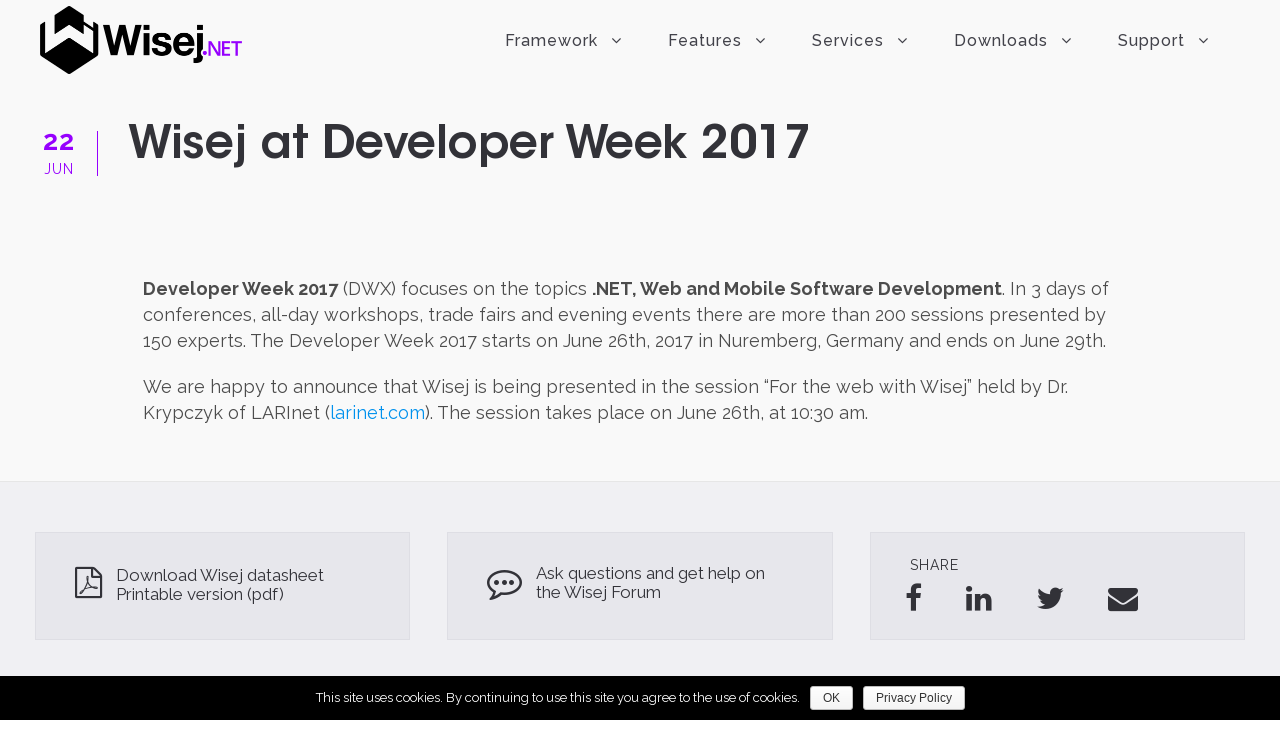

--- FILE ---
content_type: text/html; charset=UTF-8
request_url: https://wisej.com/blog/wisej-at-developer-week-2017/
body_size: 12199
content:
<!DOCTYPE html>
<html lang="en-US" prefix="og: http://ogp.me/ns# fb: http://ogp.me/ns/fb#" class="no-js">
<head>
	<meta charset="UTF-8">
	<meta name="viewport" content="width=device-width, initial-scale=1">
	<link rel="profile" href="https://gmpg.org/xfn/11">
	<link rel="pingback" href="https://wisej.com/xmlrpc.php">
	<title>Wisej at Developer Week 2017 &#8211; Wisej.NET</title>
<link rel='dns-prefetch' href='//fonts.googleapis.com' />
<link rel='dns-prefetch' href='//s.w.org' />
		<script type="text/javascript">
			window._wpemojiSettings = {"baseUrl":"https:\/\/s.w.org\/images\/core\/emoji\/2\/72x72\/","ext":".png","svgUrl":"https:\/\/s.w.org\/images\/core\/emoji\/2\/svg\/","svgExt":".svg","source":{"concatemoji":"https:\/\/wisej.com\/wp-includes\/js\/wp-emoji-release.min.js?ver=4.6.1"}};
			!function(a,b,c){function d(a){var c,d,e,f,g,h=b.createElement("canvas"),i=h.getContext&&h.getContext("2d"),j=String.fromCharCode;if(!i||!i.fillText)return!1;switch(i.textBaseline="top",i.font="600 32px Arial",a){case"flag":return i.fillText(j(55356,56806,55356,56826),0,0),!(h.toDataURL().length<3e3)&&(i.clearRect(0,0,h.width,h.height),i.fillText(j(55356,57331,65039,8205,55356,57096),0,0),c=h.toDataURL(),i.clearRect(0,0,h.width,h.height),i.fillText(j(55356,57331,55356,57096),0,0),d=h.toDataURL(),c!==d);case"diversity":return i.fillText(j(55356,57221),0,0),e=i.getImageData(16,16,1,1).data,f=e[0]+","+e[1]+","+e[2]+","+e[3],i.fillText(j(55356,57221,55356,57343),0,0),e=i.getImageData(16,16,1,1).data,g=e[0]+","+e[1]+","+e[2]+","+e[3],f!==g;case"simple":return i.fillText(j(55357,56835),0,0),0!==i.getImageData(16,16,1,1).data[0];case"unicode8":return i.fillText(j(55356,57135),0,0),0!==i.getImageData(16,16,1,1).data[0];case"unicode9":return i.fillText(j(55358,56631),0,0),0!==i.getImageData(16,16,1,1).data[0]}return!1}function e(a){var c=b.createElement("script");c.src=a,c.type="text/javascript",b.getElementsByTagName("head")[0].appendChild(c)}var f,g,h,i;for(i=Array("simple","flag","unicode8","diversity","unicode9"),c.supports={everything:!0,everythingExceptFlag:!0},h=0;h<i.length;h++)c.supports[i[h]]=d(i[h]),c.supports.everything=c.supports.everything&&c.supports[i[h]],"flag"!==i[h]&&(c.supports.everythingExceptFlag=c.supports.everythingExceptFlag&&c.supports[i[h]]);c.supports.everythingExceptFlag=c.supports.everythingExceptFlag&&!c.supports.flag,c.DOMReady=!1,c.readyCallback=function(){c.DOMReady=!0},c.supports.everything||(g=function(){c.readyCallback()},b.addEventListener?(b.addEventListener("DOMContentLoaded",g,!1),a.addEventListener("load",g,!1)):(a.attachEvent("onload",g),b.attachEvent("onreadystatechange",function(){"complete"===b.readyState&&c.readyCallback()})),f=c.source||{},f.concatemoji?e(f.concatemoji):f.wpemoji&&f.twemoji&&(e(f.twemoji),e(f.wpemoji)))}(window,document,window._wpemojiSettings);
		</script>
		<style type="text/css">
img.wp-smiley,
img.emoji {
	display: inline !important;
	border: none !important;
	box-shadow: none !important;
	height: 1em !important;
	width: 1em !important;
	margin: 0 .07em !important;
	vertical-align: -0.1em !important;
	background: none !important;
	padding: 0 !important;
}
</style>
<link rel='stylesheet' id='wpfb-css'  href='//wisej.com/wp-content/plugins/wp-filebase-pro/wp-filebase.css?t=1539809348&#038;ver=3.4.30' type='text/css' media='all' />
<link rel='stylesheet' id='contact-form-7-css'  href='https://wisej.com/wp-content/plugins/contact-form-7/includes/css/styles.css?ver=4.5' type='text/css' media='all' />
<link rel='stylesheet' id='cookie-notice-front-css'  href='https://wisej.com/wp-content/plugins/cookie-notice/css/front.min.css?ver=4.6.1' type='text/css' media='all' />
<link rel='stylesheet' id='edd-styles-css'  href='https://wisej.com/wp-content/themes/infinite/edd_templates/edd.css?ver=2.5.12.1' type='text/css' media='all' />
<link rel='stylesheet' id='gdlr-core-google-font-css'  href='https://fonts.googleapis.com/css?family=Raleway%3A100%2C100italic%2C200%2C200italic%2C300%2C300italic%2Cregular%2Citalic%2C500%2C500italic%2C600%2C600italic%2C700%2C700italic%2C800%2C800italic%2C900%2C900italic%7COpen+Sans%3A300%2C300italic%2Cregular%2Citalic%2C600%2C600italic%2C700%2C700italic%2C800%2C800italic&#038;subset=latin%2Clatin-ext%2Ccyrillic%2Ccyrillic-ext%2Cgreek%2Cgreek-ext%2Cvietnamese&#038;ver=4.6.1' type='text/css' media='all' />
<link rel='stylesheet' id='font-awesome-css'  href='https://wisej.com/wp-content/plugins/goodlayers-core/plugins/fontawesome/font-awesome.css?ver=4.6.1' type='text/css' media='all' />
<link rel='stylesheet' id='elegant-font-css'  href='https://wisej.com/wp-content/plugins/goodlayers-core/plugins/elegant/elegant-font.css?ver=4.6.1' type='text/css' media='all' />
<link rel='stylesheet' id='gdlr-core-plugin-css'  href='https://wisej.com/wp-content/plugins/goodlayers-core/plugins/style.css?ver=1604786589' type='text/css' media='all' />
<link rel='stylesheet' id='gdlr-core-page-builder-css'  href='https://wisej.com/wp-content/plugins/goodlayers-core/include/css/page-builder.css?ver=4.6.1' type='text/css' media='all' />
<link rel='stylesheet' id='rs-plugin-settings-css'  href='https://wisej.com/wp-content/plugins/revslider/public/assets/css/rs6.css?ver=6.2.23' type='text/css' media='all' />
<style id='rs-plugin-settings-inline-css' type='text/css'>
#rs-demo-id {}
</style>
<link rel='stylesheet' id='sdm-styles-css'  href='https://wisej.com/wp-content/plugins/simple-download-monitor/css/sdm_wp_styles.css?ver=4.6.1' type='text/css' media='all' />
<link rel='stylesheet' id='wpmenucart-icons-css'  href='https://wisej.com/wp-content/plugins/wp-menu-cart/css/wpmenucart-icons.css?ver=4.6.1' type='text/css' media='all' />
<link rel='stylesheet' id='wpmenucart-css'  href='https://wisej.com/wp-content/plugins/wp-menu-cart/css/wpmenucart-main.css?ver=4.6.1' type='text/css' media='all' />
<link rel='stylesheet' id='mc4wp-form-basic-css'  href='https://wisej.com/wp-content/plugins/mailchimp-for-wp/assets/css/form-basic.css?ver=4.9.5' type='text/css' media='all' />
<link rel='stylesheet' id='infinite-style-core-css'  href='https://wisej.com/wp-content/themes/infinite/css/style-core.css?ver=4.6.1' type='text/css' media='all' />
<link rel='stylesheet' id='infinite-custom-style-css'  href='https://wisej.com/wp-content/uploads/gdlr-style-custom.css?1763664139&#038;ver=4.6.1' type='text/css' media='all' />
<link rel='stylesheet' id='ms-main-css'  href='https://wisej.com/wp-content/plugins/masterslider/public/assets/css/masterslider.main.css?ver=2.29.0' type='text/css' media='all' />
<link rel='stylesheet' id='wp-github-css'  href='https://wisej.com/wp-content/plugins/wp-github/css/wp-github.css?ver=4.6.1' type='text/css' media='all' />
<link rel='stylesheet' id='wp-github-custom-css'  href='https://wisej.com/wp-content/plugins/wp-github/custom.css?ver=4.6.1' type='text/css' media='all' />
<link rel='stylesheet' id='sabai-css'  href='https://wisej.com/wp-content/plugins/sabai/assets/css/main.min.css?ver=1.3.28' type='text/css' media='all' />
<link rel='stylesheet' id='sabai-font-awesome-css'  href='https://wisej.com/wp-content/plugins/sabai/assets/css/font-awesome.min.css?ver=1.3.28' type='text/css' media='all' />
<link rel='stylesheet' id='sabai-discuss-css'  href='https://wisej.com/wp-content/plugins/sabai-discuss/assets/css/main.min.css?ver=1.3.28' type='text/css' media='all' />
<script type='text/javascript' src='https://wisej.com/wp-includes/js/jquery/jquery.js?ver=1.12.4'></script>
<script type='text/javascript' src='https://wisej.com/wp-includes/js/jquery/jquery-migrate.min.js?ver=1.4.1'></script>
<script type='text/javascript'>
/* <![CDATA[ */
var cnArgs = {"ajaxurl":"https:\/\/wisej.com\/wp-admin\/admin-ajax.php","hideEffect":"fade","onScroll":"no","onScrollOffset":"100","cookieName":"cookie_notice_accepted","cookieValue":"true","cookieTime":"15811200","cookiePath":"\/","cookieDomain":"","redirection":"","cache":"","refuse":"no","revoke_cookies":"0","revoke_cookies_opt":"automatic","secure":"1"};
/* ]]> */
</script>
<script type='text/javascript' src='https://wisej.com/wp-content/plugins/cookie-notice/js/front.min.js?ver=1.2.44'></script>
<script type='text/javascript'>
/* <![CDATA[ */
var edd_scripts = {"ajaxurl":"https:\/\/wisej.com\/wp-admin\/admin-ajax.php","position_in_cart":"","already_in_cart_message":"You have already added this item to your cart","empty_cart_message":"Your cart is empty","loading":"Loading","select_option":"Please select an option","ajax_loader":"\/wp-content\/plugins\/easy-digital-downloads\/assets\/images\/loading.gif","is_checkout":"0","default_gateway":"paypalpro","redirect_to_checkout":"1","checkout_page":":)","permalinks":"1","quantities_enabled":"1","taxes_enabled":"0"};
/* ]]> */
</script>
<script type='text/javascript' src='https://wisej.com/wp-content/plugins/easy-digital-downloads/assets/js/edd-ajax.min.js?ver=2.5.12'></script>
<script type='text/javascript' src='https://wisej.com/wp-content/plugins/revslider/public/assets/js/rbtools.min.js?ver=6.2.23'></script>
<script type='text/javascript' src='https://wisej.com/wp-content/plugins/revslider/public/assets/js/rs6.min.js?ver=6.2.23'></script>
<script type='text/javascript'>
/* <![CDATA[ */
var sdm_ajax_script = {"ajaxurl":"https:\/\/wisej.com\/wp-admin\/admin-ajax.php"};
/* ]]> */
</script>
<script type='text/javascript' src='https://wisej.com/wp-content/plugins/simple-download-monitor/js/sdm_wp_scripts.js?ver=4.6.1'></script>
<!--[if lt IE 9]>
<script type='text/javascript' src='https://wisej.com/wp-content/themes/infinite/js/html5.js?ver=4.6.1'></script>
<![endif]-->
<link rel='https://api.w.org/' href='https://wisej.com/wp-json/' />
<link rel="EditURI" type="application/rsd+xml" title="RSD" href="https://wisej.com/xmlrpc.php?rsd" />
<link rel="wlwmanifest" type="application/wlwmanifest+xml" href="https://wisej.com/wp-includes/wlwmanifest.xml" /> 
<link rel='prev' title='All about integration &#8211; Part 2' href='https://wisej.com/blog/integration2/' />
<link rel='next' title='Shadow on the Panel' href='https://wisej.com/blog/shadow_on_the_panel/' />
<meta name="generator" content="WordPress 4.6.1" />
<link rel="canonical" href="https://wisej.com/blog/wisej-at-developer-week-2017/" />
<link rel='shortlink' href='https://wisej.com/?p=14656' />
<link rel="alternate" type="application/json+oembed" href="https://wisej.com/wp-json/oembed/1.0/embed?url=https%3A%2F%2Fwisej.com%2Fblog%2Fwisej-at-developer-week-2017%2F" />
<link rel="alternate" type="text/xml+oembed" href="https://wisej.com/wp-json/oembed/1.0/embed?url=https%3A%2F%2Fwisej.com%2Fblog%2Fwisej-at-developer-week-2017%2F&#038;format=xml" />
<meta name="generator" content="Easy Digital Downloads v2.5.12" />
	<style>.edd_download{float:left;}.edd_download_columns_1 .edd_download{width: 100%;}.edd_download_columns_2 .edd_download{width:50%;}.edd_download_columns_0 .edd_download,.edd_download_columns_3 .edd_download{width:33%;}.edd_download_columns_4 .edd_download{width:25%;}.edd_download_columns_5 .edd_download{width:20%;}.edd_download_columns_6 .edd_download{width:16.6%;}</style>
	<style>.msp-preset-btn-84{ background-color: #b97ebb;color: #fff; } .msp-preset-btn-84:hover{ background-color:#ca89cc;color: #fff; } .msp-preset-btn-84:active{ top:1px } .msp-preset-btn-85{ background-color: #b97ebb;color: #fff; } .msp-preset-btn-85:hover{ background-color:#ca89cc;color: #fff; } .msp-preset-btn-85:active{ top:1px } .msp-preset-btn-86{ color: #b97ebb;border:solid 1px #b97ebb; } .msp-preset-btn-86:hover{ border-color:#ca89cc;color:#ca89cc } .msp-preset-btn-86:active{ top:1px } .msp-preset-btn-87{ background-color: #b97ebb;color: #fff; } .msp-preset-btn-87:hover{ background-color:#ca89cc;color: #fff; } .msp-preset-btn-87:active{ top:1px } .msp-preset-btn-88{ background-color: #b97ebb;color: #fff;box-shadow:0 5px #9a699c; } .msp-preset-btn-88:hover{ background-color:#ca89cc;box-shadow:0 4px #9a699c;top:1px;color: #fff; } .msp-preset-btn-88:active{ box-shadow:0 2px #9a699c;top:3px; } .msp-preset-btn-89{ background-color: #5472D2;color: #fff; } .msp-preset-btn-89:hover{ background-color:#5d7fe9;color: #fff; } .msp-preset-btn-89:active{ top:1px } .msp-preset-btn-90{ background-color: #5472D2;color: #fff; } .msp-preset-btn-90:hover{ background-color:#5d7fe9;color: #fff; } .msp-preset-btn-90:active{ top:1px } .msp-preset-btn-91{ color: #5472D2;border:solid 1px #5472D2; } .msp-preset-btn-91:hover{ border-color:#5d7fe9;color:#5d7fe9 } .msp-preset-btn-91:active{ top:1px } .msp-preset-btn-92{ background-color: #5472D2;color: #fff; } .msp-preset-btn-92:hover{ background-color:#5d7fe9;color: #fff; } .msp-preset-btn-92:active{ top:1px } .msp-preset-btn-93{ background-color: #5472D2;color: #fff;box-shadow:0 5px #4c68be; } .msp-preset-btn-93:hover{ background-color:#5d7fe9;box-shadow:0 4px #4c68be;top:1px;color: #fff; } .msp-preset-btn-93:active{ box-shadow:0 2px #4c68be;top:3px; } .msp-preset-btn-94{ background-color: #00c1cf;color: #fff; } .msp-preset-btn-94:hover{ background-color:#01D4E4;color: #fff; } .msp-preset-btn-94:active{ top:1px } .msp-preset-btn-95{ background-color: #00c1cf;color: #fff; } .msp-preset-btn-95:hover{ background-color:#01D4E4;color: #fff; } .msp-preset-btn-95:active{ top:1px } .msp-preset-btn-96{ color: #00c1cf;border:solid 1px #00c1cf; } .msp-preset-btn-96:hover{ border-color:#01D4E4;color:#01D4E4 } .msp-preset-btn-96:active{ top:1px } .msp-preset-btn-97{ background-color: #00c1cf;color: #fff; } .msp-preset-btn-97:hover{ background-color:#01D4E4;color: #fff; } .msp-preset-btn-97:active{ top:1px } .msp-preset-btn-98{ background-color: #00c1cf;color: #fff;box-shadow:0 5px #00afbc; } .msp-preset-btn-98:hover{ background-color:#01D4E4;box-shadow:0 4px #00afbc;top:1px;color: #fff; } .msp-preset-btn-98:active{ box-shadow:0 2px #00afbc;top:3px; } .msp-preset-btn-99{ background-color: #4cadc9;color: #fff; } .msp-preset-btn-99:hover{ background-color:#63b2c9;color: #fff; } .msp-preset-btn-99:active{ top:1px } .msp-preset-btn-100{ background-color: #4cadc9;color: #fff; } .msp-preset-btn-100:hover{ background-color:#63b2c9;color: #fff; } .msp-preset-btn-100:active{ top:1px } .msp-preset-btn-101{ color: #4cadc9;border:solid 1px #4cadc9; } .msp-preset-btn-101:hover{ border-color:#63b2c9;color:#63b2c9 } .msp-preset-btn-101:active{ top:1px } .msp-preset-btn-102{ background-color: #4cadc9;color: #fff; } .msp-preset-btn-102:hover{ background-color:#63b2c9;color: #fff; } .msp-preset-btn-102:active{ top:1px } .msp-preset-btn-103{ background-color: #4cadc9;color: #fff;box-shadow:0 5px #1aa2c9; } .msp-preset-btn-103:hover{ background-color:#63b2c9;box-shadow:0 4px #1aa2c9;top:1px;color: #fff; } .msp-preset-btn-103:active{ box-shadow:0 2px #1aa2c9;top:3px; } .msp-preset-btn-104{ background-color: #cec2ab;color: #fff; } .msp-preset-btn-104:hover{ background-color:#cebd9d;color: #fff; } .msp-preset-btn-104:active{ top:1px } .msp-preset-btn-105{ background-color: #cec2ab;color: #fff; } .msp-preset-btn-105:hover{ background-color:#cebd9d;color: #fff; } .msp-preset-btn-105:active{ top:1px } .msp-preset-btn-106{ color: #cec2ab;border:solid 1px #cec2ab; } .msp-preset-btn-106:hover{ border-color:#cebd9d;color:#cebd9d } .msp-preset-btn-106:active{ top:1px } .msp-preset-btn-107{ background-color: #cec2ab;color: #fff; } .msp-preset-btn-107:hover{ background-color:#cebd9d;color: #fff; } .msp-preset-btn-107:active{ top:1px } .msp-preset-btn-108{ background-color: #cec2ab;color: #fff;box-shadow:0 5px #C2B7A2; } .msp-preset-btn-108:hover{ background-color:#cebd9d;box-shadow:0 4px #C2B7A2;top:1px;color: #fff; } .msp-preset-btn-108:active{ box-shadow:0 2px #C2B7A2;top:3px; } .msp-preset-btn-109{ background-color: #50485b;color: #fff; } .msp-preset-btn-109:hover{ background-color:#6a6176;color: #fff; } .msp-preset-btn-109:active{ top:1px } .msp-preset-btn-110{ background-color: #50485b;color: #fff; } .msp-preset-btn-110:hover{ background-color:#6a6176;color: #fff; } .msp-preset-btn-110:active{ top:1px } .msp-preset-btn-111{ color: #50485b;border:solid 1px #50485b; } .msp-preset-btn-111:hover{ border-color:#6a6176;color:#6a6176 } .msp-preset-btn-111:active{ top:1px } .msp-preset-btn-112{ background-color: #50485b;color: #fff; } .msp-preset-btn-112:hover{ background-color:#6a6176;color: #fff; } .msp-preset-btn-112:active{ top:1px } .msp-preset-btn-113{ background-color: #50485b;color: #fff;box-shadow:0 5px #412d5b; } .msp-preset-btn-113:hover{ background-color:#6a6176;box-shadow:0 4px #412d5b;top:1px;color: #fff; } .msp-preset-btn-113:active{ box-shadow:0 2px #412d5b;top:3px; } .msp-preset-btn-114{ background-color: #8d6dc4;color: #fff; } .msp-preset-btn-114:hover{ background-color:#977cc4;color: #fff; } .msp-preset-btn-114:active{ top:1px } .msp-preset-btn-115{ background-color: #8d6dc4;color: #fff; } .msp-preset-btn-115:hover{ background-color:#977cc4;color: #fff; } .msp-preset-btn-115:active{ top:1px } .msp-preset-btn-116{ color: #8d6dc4;border:solid 1px #8d6dc4; } .msp-preset-btn-116:hover{ border-color:#977cc4;color:#977cc4 } .msp-preset-btn-116:active{ top:1px } .msp-preset-btn-117{ background-color: #8d6dc4;color: #fff; } .msp-preset-btn-117:hover{ background-color:#977cc4;color: #fff; } .msp-preset-btn-117:active{ top:1px } .msp-preset-btn-118{ background-color: #8d6dc4;color: #fff;box-shadow:0 5px #7c51c4; } .msp-preset-btn-118:hover{ background-color:#977cc4;box-shadow:0 4px #7c51c4;top:1px;color: #fff; } .msp-preset-btn-118:active{ box-shadow:0 2px #7c51c4;top:3px; } .msp-preset-btn-119{ background-color: #75d69c;color: #fff; } .msp-preset-btn-119:hover{ background-color:#7de5a7;color: #fff; } .msp-preset-btn-119:active{ top:1px } .msp-preset-btn-120{ background-color: #75d69c;color: #fff; } .msp-preset-btn-120:hover{ background-color:#7de5a7;color: #fff; } .msp-preset-btn-120:active{ top:1px } .msp-preset-btn-121{ color: #75d69c;border:solid 1px #75d69c; } .msp-preset-btn-121:hover{ border-color:#7de5a7;color:#7de5a7 } .msp-preset-btn-121:active{ top:1px } .msp-preset-btn-122{ background-color: #75d69c;color: #fff; } .msp-preset-btn-122:hover{ background-color:#7de5a7;color: #fff; } .msp-preset-btn-122:active{ top:1px } .msp-preset-btn-123{ background-color: #75d69c;color: #fff;box-shadow:0 5px #41d67d; } .msp-preset-btn-123:hover{ background-color:#7de5a7;box-shadow:0 4px #41d67d;top:1px;color: #fff; } .msp-preset-btn-123:active{ box-shadow:0 2px #41d67d;top:3px; } .msp-preset-btn-124{ background-color: #222;color: #fff; } .msp-preset-btn-124:hover{ background-color:#333;color: #fff; } .msp-preset-btn-124:active{ top:1px } .msp-preset-btn-125{ background-color: #222;color: #fff; } .msp-preset-btn-125:hover{ background-color:#333;color: #fff; } .msp-preset-btn-125:active{ top:1px } .msp-preset-btn-126{ color: #222;border:solid 1px #222; } .msp-preset-btn-126:hover{ border-color:#333;color:#333 } .msp-preset-btn-126:active{ top:1px } .msp-preset-btn-127{ background-color: #222;color: #fff; } .msp-preset-btn-127:hover{ background-color:#333;color: #fff; } .msp-preset-btn-127:active{ top:1px } .msp-preset-btn-128{ background-color: #222;color: #fff;box-shadow:0 5px #000; } .msp-preset-btn-128:hover{ background-color:#333;box-shadow:0 4px #000;top:1px;color: #fff; } .msp-preset-btn-128:active{ box-shadow:0 2px #000;top:3px; } .msp-preset-btn-129{ background-color: #dedede;color: #666; } .msp-preset-btn-129:hover{ background-color:#d1d1d1;color: #666; } .msp-preset-btn-129:active{ top:1px } .msp-preset-btn-130{ background-color: #dedede;color: #666; } .msp-preset-btn-130:hover{ background-color:#d1d1d1;color: #666; } .msp-preset-btn-130:active{ top:1px } .msp-preset-btn-131{ color: #dedede;border:solid 1px #dedede; } .msp-preset-btn-131:hover{ border-color:#d1d1d1;color:#d1d1d1 } .msp-preset-btn-131:active{ top:1px } .msp-preset-btn-132{ background-color: #dedede;color: #666; } .msp-preset-btn-132:hover{ background-color:#d1d1d1;color: #666; } .msp-preset-btn-132:active{ top:1px } .msp-preset-btn-133{ background-color: #dedede;color: #666;box-shadow:0 5px #CACACA; } .msp-preset-btn-133:hover{ background-color:#d1d1d1;color: #666;box-shadow:0 4px #CACACA;top:1px } .msp-preset-btn-133:active{ box-shadow:0 2px #CACACA;top:3px; } .msp-preset-btn-134{ background-color: #f7be68;color: #fff; } .msp-preset-btn-134:hover{ background-color:#e9b362;color: #fff; } .msp-preset-btn-134:active{ top:1px } .msp-preset-btn-135{ background-color: #f7be68;color: #fff; } .msp-preset-btn-135:hover{ background-color:#e9b362;color: #fff; } .msp-preset-btn-135:active{ top:1px } .msp-preset-btn-136{ color: #f7be68;border:solid 1px #f7be68; } .msp-preset-btn-136:hover{ border-color:#e9b362;color:#e9b362 } .msp-preset-btn-136:active{ top:1px } .msp-preset-btn-137{ background-color: #f7be68;color: #fff; } .msp-preset-btn-137:hover{ background-color:#e9b362;color: #fff; } .msp-preset-btn-137:active{ top:1px } .msp-preset-btn-138{ background-color: #f7be68;color: #fff;box-shadow:0 5px #E7AF59; } .msp-preset-btn-138:hover{ background-color:#e9b362;box-shadow:0 4px #E7AF59;top:1px;color: #fff; } .msp-preset-btn-138:active{ box-shadow:0 2px #E7AF59;top:3px; } .msp-preset-btn-139{ background-color: #5aa1e3;color: #fff; } .msp-preset-btn-139:hover{ background-color:#5faaef;color: #fff; } .msp-preset-btn-139:active{ top:1px } .msp-preset-btn-140{ background-color: #5aa1e3;color: #fff; } .msp-preset-btn-140:hover{ background-color:#5faaef;color: #fff; } .msp-preset-btn-140:active{ top:1px } .msp-preset-btn-141{ color: #5aa1e3;border:solid 1px #5aa1e3; } .msp-preset-btn-141:hover{ border-color:#5faaef;color:#5faaef } .msp-preset-btn-141:active{ top:1px } .msp-preset-btn-142{ background-color: #5aa1e3;color: #fff; } .msp-preset-btn-142:hover{ background-color:#5faaef;color: #fff; } .msp-preset-btn-142:active{ top:1px } .msp-preset-btn-143{ background-color: #5aa1e3;color: #fff;box-shadow:0 5px #4c87bf; } .msp-preset-btn-143:hover{ background-color:#5faaef;box-shadow:0 4px #4c87bf;top:1px;color: #fff; } .msp-preset-btn-143:active{ box-shadow:0 2px #4c87bf;top:3px; } .msp-preset-btn-144{ background-color: #6dab3c;color: #fff; } .msp-preset-btn-144:hover{ background-color:#76b941;color: #fff; } .msp-preset-btn-144:active{ top:1px } .msp-preset-btn-145{ background-color: #6dab3c;color: #fff; } .msp-preset-btn-145:hover{ background-color:#76b941;color: #fff; } .msp-preset-btn-145:active{ top:1px } .msp-preset-btn-146{ color: #6dab3c;border:solid 1px #6dab3c; } .msp-preset-btn-146:hover{ border-color:#76b941;color:#76b941 } .msp-preset-btn-146:active{ top:1px } .msp-preset-btn-147{ background-color: #6dab3c;color: #fff; } .msp-preset-btn-147:hover{ background-color:#76b941;color: #fff; } .msp-preset-btn-147:active{ top:1px } .msp-preset-btn-148{ background-color: #6dab3c;color: #fff;box-shadow:0 5px #5e9334; } .msp-preset-btn-148:hover{ background-color:#76b941;box-shadow:0 4px #5e9334;top:1px;color: #fff; } .msp-preset-btn-148:active{ box-shadow:0 2px #5e9334;top:3px; } .msp-preset-btn-149{ background-color: #f4524d;color: #fff; } .msp-preset-btn-149:hover{ background-color:#e04b47;color: #fff; } .msp-preset-btn-149:active{ top:1px } .msp-preset-btn-150{ background-color: #f4524d;color: #fff; } .msp-preset-btn-150:hover{ background-color:#e04b47;color: #fff; } .msp-preset-btn-150:active{ top:1px } .msp-preset-btn-151{ color: #f4524d;border:solid 1px #f4524d; } .msp-preset-btn-151:hover{ border-color:#e04b47;color:#e04b47 } .msp-preset-btn-151:active{ top:1px } .msp-preset-btn-152{ background-color: #f4524d;color: #fff; } .msp-preset-btn-152:hover{ background-color:#e04b47;color: #fff; } .msp-preset-btn-152:active{ top:1px } .msp-preset-btn-153{ background-color: #f4524d;color: #fff;box-shadow:0 5px #cb4440; } .msp-preset-btn-153:hover{ background-color:#e04b47;box-shadow:0 4px #cb4440;top:1px;color: #fff; } .msp-preset-btn-153:active{ box-shadow:0 2px #cb4440;top:3px; } .msp-preset-btn-154{ background-color: #f79468;color: #fff; } .msp-preset-btn-154:hover{ background-color:#e78a61;color: #fff; } .msp-preset-btn-154:active{ top:1px } .msp-preset-btn-155{ background-color: #f79468;color: #fff; } .msp-preset-btn-155:hover{ background-color:#e78a61;color: #fff; } .msp-preset-btn-155:active{ top:1px } .msp-preset-btn-156{ color: #f79468;border:solid 1px #f79468; } .msp-preset-btn-156:hover{ border-color:#e78a61;color:#e78a61 } .msp-preset-btn-156:active{ top:1px } .msp-preset-btn-157{ background-color: #f79468;color: #fff; } .msp-preset-btn-157:hover{ background-color:#e78a61;color: #fff; } .msp-preset-btn-157:active{ top:1px } .msp-preset-btn-158{ background-color: #f79468;color: #fff;box-shadow:0 5px #da835c; } .msp-preset-btn-158:hover{ background-color:#e78a61;box-shadow:0 4px #da835c;top:1px;color: #fff; } .msp-preset-btn-158:active{ box-shadow:0 2px #da835c;top:3px; }.ms-parent-id-3 > .master-slider{ background:#000000; }
.msp-cn-98-1 { font-weight:normal;line-height:normal;color:#ffffff; } 
.msp-cn-98-2 { font-weight:normal;line-height:normal;color:#ffffff; } 
</style>
<script>var ms_grabbing_curosr='https://wisej.com/wp-content/plugins/masterslider/public/assets/css/common/grabbing.cur',ms_grab_curosr='https://wisej.com/wp-content/plugins/masterslider/public/assets/css/common/grab.cur';</script>
<meta name="generator" content="MasterSlider 2.29.0 - Responsive Touch Image Slider" />
<!-- Google Tag Manager -->
<script>(function(w,d,s,l,i){w[l]=w[l]||[];w[l].push({'gtm.start':
new Date().getTime(),event:'gtm.js'});var f=d.getElementsByTagName(s)[0],
j=d.createElement(s),dl=l!='dataLayer'?'&l='+l:'';j.async=true;j.src=
'https://www.googletagmanager.com/gtag/js?id='+i+dl;f.parentNode.insertBefore(j,f);
})(window,document,'script','dataLayer','AW-16785120339');</script>
<!-- End Google Tag Manager -->
<meta name="generator" content="Powered by Slider Revolution 6.2.23 - responsive, Mobile-Friendly Slider Plugin for WordPress with comfortable drag and drop interface." />
<link rel="icon" href="https://wisej.com/wp-content/uploads/2017/06/Wisej-Logo-64x64.png" sizes="32x32" />
<link rel="icon" href="https://wisej.com/wp-content/uploads/2017/06/Wisej-Logo-64x64.png" sizes="192x192" />
<link rel="apple-touch-icon-precomposed" href="https://wisej.com/wp-content/uploads/2017/06/Wisej-Logo-64x64.png" />
<meta name="msapplication-TileImage" content="https://wisej.com/wp-content/uploads/2017/06/Wisej-Logo-64x64.png" />

<!-- BEGIN ExactMetrics v5.3.5 Universal Analytics - https://exactmetrics.com/ -->
<script>
(function(i,s,o,g,r,a,m){i['GoogleAnalyticsObject']=r;i[r]=i[r]||function(){
	(i[r].q=i[r].q||[]).push(arguments)},i[r].l=1*new Date();a=s.createElement(o),
	m=s.getElementsByTagName(o)[0];a.async=1;a.src=g;m.parentNode.insertBefore(a,m)
})(window,document,'script','https://www.google-analytics.com/analytics.js','ga');
  ga('create', 'UA-75800971-1', 'auto');
  ga('require', 'displayfeatures');
  ga('send', 'pageview');
</script>
<!-- END ExactMetrics Universal Analytics -->
<script type="text/javascript">function setREVStartSize(e){
			//window.requestAnimationFrame(function() {				 
				window.RSIW = window.RSIW===undefined ? window.innerWidth : window.RSIW;	
				window.RSIH = window.RSIH===undefined ? window.innerHeight : window.RSIH;	
				try {								
					var pw = document.getElementById(e.c).parentNode.offsetWidth,
						newh;
					pw = pw===0 || isNaN(pw) ? window.RSIW : pw;
					e.tabw = e.tabw===undefined ? 0 : parseInt(e.tabw);
					e.thumbw = e.thumbw===undefined ? 0 : parseInt(e.thumbw);
					e.tabh = e.tabh===undefined ? 0 : parseInt(e.tabh);
					e.thumbh = e.thumbh===undefined ? 0 : parseInt(e.thumbh);
					e.tabhide = e.tabhide===undefined ? 0 : parseInt(e.tabhide);
					e.thumbhide = e.thumbhide===undefined ? 0 : parseInt(e.thumbhide);
					e.mh = e.mh===undefined || e.mh=="" || e.mh==="auto" ? 0 : parseInt(e.mh,0);		
					if(e.layout==="fullscreen" || e.l==="fullscreen") 						
						newh = Math.max(e.mh,window.RSIH);					
					else{					
						e.gw = Array.isArray(e.gw) ? e.gw : [e.gw];
						for (var i in e.rl) if (e.gw[i]===undefined || e.gw[i]===0) e.gw[i] = e.gw[i-1];					
						e.gh = e.el===undefined || e.el==="" || (Array.isArray(e.el) && e.el.length==0)? e.gh : e.el;
						e.gh = Array.isArray(e.gh) ? e.gh : [e.gh];
						for (var i in e.rl) if (e.gh[i]===undefined || e.gh[i]===0) e.gh[i] = e.gh[i-1];
											
						var nl = new Array(e.rl.length),
							ix = 0,						
							sl;					
						e.tabw = e.tabhide>=pw ? 0 : e.tabw;
						e.thumbw = e.thumbhide>=pw ? 0 : e.thumbw;
						e.tabh = e.tabhide>=pw ? 0 : e.tabh;
						e.thumbh = e.thumbhide>=pw ? 0 : e.thumbh;					
						for (var i in e.rl) nl[i] = e.rl[i]<window.RSIW ? 0 : e.rl[i];
						sl = nl[0];									
						for (var i in nl) if (sl>nl[i] && nl[i]>0) { sl = nl[i]; ix=i;}															
						var m = pw>(e.gw[ix]+e.tabw+e.thumbw) ? 1 : (pw-(e.tabw+e.thumbw)) / (e.gw[ix]);					
						newh =  (e.gh[ix] * m) + (e.tabh + e.thumbh);
					}				
					if(window.rs_init_css===undefined) window.rs_init_css = document.head.appendChild(document.createElement("style"));					
					document.getElementById(e.c).height = newh+"px";
					window.rs_init_css.innerHTML += "#"+e.c+"_wrapper { height: "+newh+"px }";				
				} catch(e){
					console.log("Failure at Presize of Slider:" + e)
				}					   
			//});
		  };</script>

<!-- START - Open Graph and Twitter Card Tags 3.1.2 -->
 <!-- Facebook Open Graph -->
  <meta property="og:locale" content="en_US"/>
  <meta property="og:site_name" content="Wisej.NET"/>
  <meta property="og:title" content="Wisej at Developer Week 2017"/>
  <meta property="og:url" content="https://wisej.com/blog/wisej-at-developer-week-2017/"/>
  <meta property="og:type" content="article"/>
  <meta property="og:description" content="We are happy to announce that Wisej is being presented in the session &quot;For the web with Wisej&quot; held by Dr. Krypczyk of LARInet (larinet.com). The session takes place on June 26th, 10:30h in Nuremberg, Germany."/>
  <meta property="article:published_time" content="2017-06-22T04:55:12+00:00"/>
  <meta property="article:modified_time" content="2025-07-27T03:19:06+00:00" />
  <meta property="og:updated_time" content="2025-07-27T03:19:06+00:00" />
  <meta property="article:section" content="Blog"/>
 <!-- Google+ / Schema.org -->
 <!-- Twitter Cards -->
  <meta name="twitter:title" content="Wisej at Developer Week 2017"/>
  <meta name="twitter:url" content="https://wisej.com/blog/wisej-at-developer-week-2017/"/>
  <meta name="twitter:description" content="We are happy to announce that Wisej is being presented in the session &quot;For the web with Wisej&quot; held by Dr. Krypczyk of LARInet (larinet.com). The session takes place on June 26th, 10:30h in Nuremberg, Germany."/>
  <meta name="twitter:card" content="summary_large_image"/>
 <!-- SEO -->
 <!-- Misc. tags -->
 <!-- is_singular -->
<!-- END - Open Graph and Twitter Card Tags 3.1.2 -->
	
</head>

<body data-rsssl=1 class="single single-post postid-14656 single-format-standard cookies-not-set gdlr-core-body _masterslider _msp_version_2.29.0 infinite-body infinite-body-front infinite-full  infinite-with-sticky-navigation  infinite-blog-style-1  infinite-blockquote-style-1 gdlr-core-link-to-lightbox" data-home-url="https://wisej.com/" >
<div class="infinite-mobile-header-wrap" ><div class="infinite-mobile-header infinite-header-background infinite-style-slide infinite-sticky-mobile-navigation " id="infinite-mobile-header" ><div class="infinite-mobile-header-container infinite-container clearfix" ><div class="infinite-logo  infinite-item-pdlr"><div class="infinite-logo-inner"><a class="infinite-fixed-nav-logo" href="https://wisej.com/" ><img src="https://wisej.com/wp-content/uploads/2023/12/wisej-logo-home.png" alt="" width="406" height="135" title="Wisej.NET &#8211; Rapid .NET Web Development"  srcset="https://wisej.com/wp-content/uploads/2023/12/wisej-logo-home.png 1x, https://wisej.com/wp-content/uploads/2023/12/wisej-logo-home.png 2x"  /></a><a class=" infinite-orig-logo" href="https://wisej.com/" ><img src="https://wisej.com/wp-content/uploads/2023/12/wisej-mobile-logo-home.png" alt="" width="107" height="135" title="Wisej.NET &#8211; Rapid .NET Web Development" /></a></div></div><div class="infinite-mobile-menu-right" ><div class="infinite-mobile-menu" ><a class="infinite-mm-menu-button infinite-mobile-menu-button infinite-mobile-button-hamburger-with-border" href="#infinite-mobile-menu" ><i class="fa fa-bars" ></i></a><div class="infinite-mm-menu-wrap infinite-navigation-font" id="infinite-mobile-menu" data-slide="right" ><ul id="menu-mainmenu" class="m-menu"><li class="menu-item menu-item-type-custom menu-item-object-custom menu-item-has-children menu-item-46679"><a href="/">Framework</a>
<ul class="sub-menu">
	<li class="menu-item menu-item-type-custom menu-item-object-custom menu-item-46680"><a href="/category/blog/">Recent News</a></li>
	<li class="menu-item menu-item-type-custom menu-item-object-custom menu-item-46681"><a href="/case-studies">Case Studies</a></li>
	<li class="menu-item menu-item-type-custom menu-item-object-custom menu-item-12897"><a href="/category/blog/">Blog</a></li>
	<li class="menu-item menu-item-type-post_type menu-item-object-page menu-item-559509"><a href="https://wisej.com/roadmap/">Roadmap</a></li>
	<li class="menu-item menu-item-type-post_type menu-item-object-page menu-item-257609"><a href="https://wisej.com/videos/">Videos</a></li>
	<li class="menu-item menu-item-type-post_type menu-item-object-page menu-item-776064"><a href="https://wisej.com/developer-licenses/">Pricing</a></li>
</ul>
</li>
<li class="menu-item menu-item-type-custom menu-item-object-custom menu-item-has-children menu-item-46684"><a href="/#features">Features</a>
<ul class="sub-menu">
	<li class="menu-item menu-item-type-post_type menu-item-object-page menu-item-584029"><a href="https://wisej.com/fast-development/">Fast Development</a></li>
	<li class="menu-item menu-item-type-post_type menu-item-object-page menu-item-584034"><a href="https://wisej.com/flat-learning-curve/">Flat Learning Curve</a></li>
	<li class="menu-item menu-item-type-post_type menu-item-object-page menu-item-584040"><a href="https://wisej.com/open-and-integrated/">Open and Integrated</a></li>
	<li class="menu-item menu-item-type-post_type menu-item-object-page menu-item-584037"><a href="https://wisej.com/full-control-set/">Full Control Set</a></li>
	<li class="menu-item menu-item-type-post_type menu-item-object-page menu-item-584030"><a href="https://wisej.com/cloud-ready/">Cloud Ready</a></li>
</ul>
</li>
<li class="menu-item menu-item-type-post_type menu-item-object-page menu-item-has-children menu-item-49824"><a href="https://wisej.com/services/">Services</a>
<ul class="sub-menu">
	<li class="menu-item menu-item-type-custom menu-item-object-custom menu-item-49830"><a href="/services/#training">Training</a></li>
	<li class="menu-item menu-item-type-custom menu-item-object-custom menu-item-49829"><a href="/services/#automated-ui-tests">Automated UI Tests</a></li>
	<li class="menu-item menu-item-type-custom menu-item-object-custom menu-item-49826"><a href="/services/#ui-design">UI Design</a></li>
	<li class="menu-item menu-item-type-custom menu-item-object-custom menu-item-49827"><a href="/services/#custom-integrations">Custom Integrations</a></li>
	<li class="menu-item menu-item-type-custom menu-item-object-custom menu-item-49831"><a href="/services/#modernization">Web Modernization</a></li>
	<li class="menu-item menu-item-type-custom menu-item-object-custom menu-item-49828"><a href="/services/#priority-support">Priority Support</a></li>
</ul>
</li>
<li class="menu-item menu-item-type-custom menu-item-object-custom menu-item-has-children menu-item-4423"><a href="#">Downloads</a>
<ul class="sub-menu">
	<li class="menu-item menu-item-type-custom menu-item-object-custom menu-item-4982"><a href="#buy">Trial</a></li>
	<li class="menu-item menu-item-type-post_type menu-item-object-page menu-item-4852"><a href="https://wisej.com/extensions/">Extensions</a></li>
	<li class="menu-item menu-item-type-post_type menu-item-object-page menu-item-4853"><a href="https://wisej.com/themes/">Themes</a></li>
	<li class="menu-item menu-item-type-post_type menu-item-object-page menu-item-4854"><a href="https://wisej.com/examples/">Examples</a></li>
	<li class="menu-item menu-item-type-post_type menu-item-object-page menu-item-49139"><a href="https://wisej.com/github/">GitHub</a></li>
	<li class="menu-item menu-item-type-post_type menu-item-object-page menu-item-278432"><a href="https://wisej.com/theme-builder/">Theme Builder</a></li>
</ul>
</li>
<li class="menu-item menu-item-type-custom menu-item-object-custom menu-item-has-children menu-item-4424"><a href="/support">Support</a>
<ul class="sub-menu">
	<li class="menu-item menu-item-type-post_type menu-item-object-page menu-item-48880"><a href="https://wisej.com/support/">Forum</a></li>
	<li class="menu-item menu-item-type-custom menu-item-object-custom menu-item-43824"><a href="/issues">Current Issues</a></li>
	<li class="menu-item menu-item-type-custom menu-item-object-custom menu-item-4426"><a href="/documentation">Documentation</a></li>
	<li class="menu-item menu-item-type-post_type menu-item-object-page menu-item-48257"><a href="https://wisej.com/contact-us/">Contact</a></li>
	<li class="menu-item menu-item-type-post_type menu-item-object-page menu-item-7632"><a href="https://wisej.com/account/">Account</a></li>
</ul>
</li>
<li class="wpmenucartli wpmenucart-display-standard menu-item menu-item-has-children" id="wpmenucartli"><a class="wpmenucart-contents empty-wpmenucart" style="display:none">&nbsp;</a></li></ul></div></div></div></div></div></div><div class="infinite-body-outer-wrapper ">
		<div class="infinite-body-wrapper clearfix  infinite-with-transparent-header infinite-with-frame">
	<div class="infinite-header-background-transparent" >	
<header class="infinite-header-wrap infinite-header-style-plain  infinite-style-menu-right infinite-sticky-navigation infinite-style-slide" data-navigation-offset="0px"  >
	<div class="infinite-header-background" ></div>
	<div class="infinite-header-container  infinite-container">
			
		<div class="infinite-header-container-inner clearfix">
			<div class="infinite-logo  infinite-item-pdlr"><div class="infinite-logo-inner"><a class="infinite-fixed-nav-logo" href="https://wisej.com/" ><img src="https://wisej.com/wp-content/uploads/2023/12/wisej-logo-home.png" alt="" width="406" height="135" title="Wisej.NET &#8211; Rapid .NET Web Development"  srcset="https://wisej.com/wp-content/uploads/2023/12/wisej-logo-home.png 1x, https://wisej.com/wp-content/uploads/2023/12/wisej-logo-home.png 2x"  /></a><a class=" infinite-orig-logo" href="https://wisej.com/" ><img src="https://wisej.com/wp-content/uploads/2023/12/wisej-logo-home.png" alt="" width="406" height="135" title="Wisej.NET &#8211; Rapid .NET Web Development"  srcset="https://wisej.com/wp-content/uploads/2023/12/wisej-logo-home.png 1x, https://wisej.com/wp-content/uploads/2023/12/wisej-logo-home.png 2x"  /></a></div></div>			<div class="infinite-navigation infinite-item-pdlr clearfix infinite-navigation-submenu-indicator " >
			<div class="infinite-main-menu" id="infinite-main-menu" ><ul id="menu-mainmenu-1" class="sf-menu"><li  class="menu-item menu-item-type-custom menu-item-object-custom menu-item-has-children menu-item-46679 infinite-normal-menu"><a href="/" class="sf-with-ul-pre">Framework</a>
<ul class="sub-menu">
	<li  class="menu-item menu-item-type-custom menu-item-object-custom menu-item-46680" data-size="60"><a href="/category/blog/">Recent News</a></li>
	<li  class="menu-item menu-item-type-custom menu-item-object-custom menu-item-46681" data-size="60"><a href="/case-studies">Case Studies</a></li>
	<li  class="menu-item menu-item-type-custom menu-item-object-custom menu-item-12897" data-size="60"><a href="/category/blog/">Blog</a></li>
	<li  class="menu-item menu-item-type-post_type menu-item-object-page menu-item-559509" data-size="60"><a href="https://wisej.com/roadmap/">Roadmap</a></li>
	<li  class="menu-item menu-item-type-post_type menu-item-object-page menu-item-257609" data-size="60"><a href="https://wisej.com/videos/">Videos</a></li>
	<li  class="menu-item menu-item-type-post_type menu-item-object-page menu-item-776064" data-size="60"><a href="https://wisej.com/developer-licenses/">Pricing</a></li>
</ul>
</li>
<li  class="menu-item menu-item-type-custom menu-item-object-custom menu-item-has-children menu-item-46684 infinite-normal-menu"><a href="/#features" class="sf-with-ul-pre">Features</a>
<ul class="sub-menu">
	<li  class="menu-item menu-item-type-post_type menu-item-object-page menu-item-584029" data-size="60"><a href="https://wisej.com/fast-development/">Fast Development</a></li>
	<li  class="menu-item menu-item-type-post_type menu-item-object-page menu-item-584034" data-size="60"><a href="https://wisej.com/flat-learning-curve/">Flat Learning Curve</a></li>
	<li  class="menu-item menu-item-type-post_type menu-item-object-page menu-item-584040" data-size="60"><a href="https://wisej.com/open-and-integrated/">Open and Integrated</a></li>
	<li  class="menu-item menu-item-type-post_type menu-item-object-page menu-item-584037" data-size="60"><a href="https://wisej.com/full-control-set/">Full Control Set</a></li>
	<li  class="menu-item menu-item-type-post_type menu-item-object-page menu-item-584030" data-size="60"><a href="https://wisej.com/cloud-ready/">Cloud Ready</a></li>
</ul>
</li>
<li  class="menu-item menu-item-type-post_type menu-item-object-page menu-item-has-children menu-item-49824 infinite-normal-menu"><a href="https://wisej.com/services/" class="sf-with-ul-pre">Services</a>
<ul class="sub-menu">
	<li  class="menu-item menu-item-type-custom menu-item-object-custom menu-item-49830" data-size="60"><a href="/services/#training">Training</a></li>
	<li  class="menu-item menu-item-type-custom menu-item-object-custom menu-item-49829" data-size="60"><a href="/services/#automated-ui-tests">Automated UI Tests</a></li>
	<li  class="menu-item menu-item-type-custom menu-item-object-custom menu-item-49826" data-size="60"><a href="/services/#ui-design">UI Design</a></li>
	<li  class="menu-item menu-item-type-custom menu-item-object-custom menu-item-49827" data-size="60"><a href="/services/#custom-integrations">Custom Integrations</a></li>
	<li  class="menu-item menu-item-type-custom menu-item-object-custom menu-item-49831" data-size="60"><a href="/services/#modernization">Web Modernization</a></li>
	<li  class="menu-item menu-item-type-custom menu-item-object-custom menu-item-49828" data-size="60"><a href="/services/#priority-support">Priority Support</a></li>
</ul>
</li>
<li  class="menu-item menu-item-type-custom menu-item-object-custom menu-item-has-children menu-item-4423 infinite-normal-menu"><a href="#" class="sf-with-ul-pre">Downloads</a>
<ul class="sub-menu">
	<li  class="menu-item menu-item-type-custom menu-item-object-custom menu-item-4982" data-size="60"><a href="#buy">Trial</a></li>
	<li  class="menu-item menu-item-type-post_type menu-item-object-page menu-item-4852" data-size="60"><a href="https://wisej.com/extensions/">Extensions</a></li>
	<li  class="menu-item menu-item-type-post_type menu-item-object-page menu-item-4853" data-size="60"><a href="https://wisej.com/themes/">Themes</a></li>
	<li  class="menu-item menu-item-type-post_type menu-item-object-page menu-item-4854" data-size="60"><a href="https://wisej.com/examples/">Examples</a></li>
	<li  class="menu-item menu-item-type-post_type menu-item-object-page menu-item-49139" data-size="60"><a href="https://wisej.com/github/">GitHub</a></li>
	<li  class="menu-item menu-item-type-post_type menu-item-object-page menu-item-278432" data-size="60"><a href="https://wisej.com/theme-builder/">Theme Builder</a></li>
</ul>
</li>
<li  class="menu-item menu-item-type-custom menu-item-object-custom menu-item-has-children menu-item-4424 infinite-normal-menu"><a href="/support" class="sf-with-ul-pre">Support</a>
<ul class="sub-menu">
	<li  class="menu-item menu-item-type-post_type menu-item-object-page menu-item-48880" data-size="60"><a href="https://wisej.com/support/">Forum</a></li>
	<li  class="menu-item menu-item-type-custom menu-item-object-custom menu-item-43824" data-size="60"><a href="/issues">Current Issues</a></li>
	<li  class="menu-item menu-item-type-custom menu-item-object-custom menu-item-4426" data-size="60"><a href="/documentation">Documentation</a></li>
	<li  class="menu-item menu-item-type-post_type menu-item-object-page menu-item-48257" data-size="60"><a href="https://wisej.com/contact-us/">Contact</a></li>
	<li  class="menu-item menu-item-type-post_type menu-item-object-page menu-item-7632" data-size="60"><a href="https://wisej.com/account/">Account</a></li>
</ul>
</li>
<li class="wpmenucartli wpmenucart-display-standard menu-item menu-item-has-children infinite-normal-menu" id="wpmenucartli"><a class="wpmenucart-contents empty-wpmenucart" style="display:none">&nbsp;</a></li></ul></div>			</div><!-- infinite-navigation -->

		</div><!-- infinite-header-inner -->
	</div><!-- infinite-header-container -->
</header><!-- header --></div>	<div class="infinite-page-wrapper" id="infinite-page-wrapper" ><div class="infinite-blog-title-wrap  infinite-style-custom" ><div class="infinite-header-transparent-substitute" ></div><div class="infinite-blog-title-overlay"  ></div><div class="infinite-blog-title-container infinite-container" ><div class="infinite-blog-title-content infinite-item-pdlr"  ><header class="infinite-single-article-head infinite-single-blog-title-style-1 clearfix" ><div class="infinite-single-article-date-wrapper  post-date updated"><div class="infinite-single-article-date-day">22</div><div class="infinite-single-article-date-month">Jun</div></div><div class="infinite-single-article-head-right"><h1 class="infinite-single-article-title">Wisej at Developer Week 2017</h1></div></header></div></div></div><div class="infinite-content-container infinite-container"><div class=" infinite-sidebar-wrap clearfix infinite-line-height-0 infinite-sidebar-style-none" ><div class=" infinite-sidebar-center infinite-column-60 infinite-line-height" ><div class="infinite-content-wrap infinite-item-pdlr clearfix" ><div class="infinite-content-area" ><article id="post-14656" class="post-14656 post type-post status-publish format-standard hentry category-blog tag-event">
	<div class="infinite-single-article clearfix" >
		<div class="infinite-single-article-content"><p><strong>Developer Week 2017</strong> (DWX) focuses on the topics <strong>.NET, Web and Mobile Software Development</strong>. In 3 days of conferences, all-day workshops, trade fairs and evening events there are more than 200 sessions presented by 150 experts. The Developer Week 2017 starts on June 26th, 2017 in Nuremberg, Germany and ends on June 29th.</p>
<p>We are happy to announce that Wisej is being presented in the session &#8220;For the web with Wisej&#8221; held by Dr. Krypczyk of LARInet (<a href="http://larinet.com">larinet.com</a>). The session takes place on June 26th, at 10:30 am.</p>
<div style="clear:both;"></div></div>	</div><!-- infinite-single-article -->
</article><!-- post-id -->
</div></div></div></div></div><div class="gdlr-core-page-builder-body"><div class="gdlr-core-pbf-wrapper " style="padding: 50px 0px 0px 0px;border-width: 1px 0px 0px 0px;border-color: #e6e6e6 ;border-style: solid ;"  id="gdlr-core-wrapper-1" ><div class="gdlr-core-pbf-background-wrap" style="background-color: #f0f0f3 ;"  ></div><div class="gdlr-core-pbf-wrapper-content gdlr-core-js "   ><div class="gdlr-core-pbf-wrapper-container clearfix gdlr-core-container" ><div class="gdlr-core-pbf-column gdlr-core-column-20 gdlr-core-column-first"  id="gdlr-core-column-50453" ><div class="gdlr-core-pbf-column-content-margin gdlr-core-js " style="min-height: 108px ;margin: 0px 25px 0px 10px;padding: 0px 10px 0px 20px;"   data-sync-height="pre-footer-box-01"  data-sync-height-center ><div class="gdlr-core-pbf-background-wrap" style="background-color: #e7e7ec ;border-width: 1px 1px 1px 1px;border-color: #dedee4 ;border-style: solid ;"  ></div><div class="gdlr-core-pbf-column-content clearfix gdlr-core-js  gdlr-core-sync-height-content" style="max-width: 370px ;"   ><div class="gdlr-core-pbf-element" ><div class="gdlr-core-title-item gdlr-core-item-pdb clearfix  gdlr-core-left-align gdlr-core-title-item-caption-bottom gdlr-core-item-pdlr paragraph-title" style="padding-bottom: 0px ;margin-left: 0px ;"  id="gdlr-core-title-item-id-67608"  ><div class="gdlr-core-title-item-left-icon" style="margin: -7px 14px 0px 0px;font-size: 32px ;"  ><i class="fa fa-file-pdf-o" style="color: #323238 ;"  ></i></div><div class="gdlr-core-title-item-left-icon-wrap" ><div class="gdlr-core-title-item-title-wrap "  ><h3 class="gdlr-core-title-item-title gdlr-core-skin-title " style="font-size: 17px ;font-weight: 400 ;letter-spacing: 0px ;line-height: 1.14em ;text-transform: none ;color: #323238 ;"  ><a href="/wp-content/uploads/2022/05/Wisej-rapid-dotNET-web-development-datasheet.pdf" target="_blank" >Download Wisej datasheet Printable version (pdf)</a><span class="gdlr-core-title-item-title-divider gdlr-core-skin-divider" ></span></h3></div></div></div></div></div></div></div><div class="gdlr-core-pbf-column gdlr-core-column-20"  id="gdlr-core-column-75520" ><div class="gdlr-core-pbf-column-content-margin gdlr-core-js " style="margin: 0px 12px 0px 12px;padding: 0px 30px 0px 20px;"   data-sync-height="pre-footer-box-01"  data-sync-height-center ><div class="gdlr-core-pbf-background-wrap" style="background-color: #e7e7ec ;border-width: 1px 1px 1px 1px;border-color: #dedee4 ;border-style: solid ;"  ></div><div class="gdlr-core-pbf-column-content clearfix gdlr-core-js  gdlr-core-sync-height-content" style="max-width: 370px ;"   ><div class="gdlr-core-pbf-element" ><div class="gdlr-core-title-item gdlr-core-item-pdb clearfix  gdlr-core-left-align gdlr-core-title-item-caption-bottom gdlr-core-item-pdlr paragraph-title" style="padding-bottom: 0px ;margin-left: 0px ;"  id="gdlr-core-title-item-id-7069"  ><div class="gdlr-core-title-item-left-icon" style="margin: -7px 14px 0px 0px;font-size: 35px ;"  ><i class="fa fa-commenting-o" style="color: #323238 ;"  ></i></div><div class="gdlr-core-title-item-left-icon-wrap" ><div class="gdlr-core-title-item-title-wrap "  ><h3 class="gdlr-core-title-item-title gdlr-core-skin-title " style="font-size: 17px ;font-weight: 400 ;letter-spacing: 0px ;line-height: 1.14em ;text-transform: none ;color: #323238 ;"  ><a href="/support/" target="_self" >Ask questions and get help on the Wisej Forum</a><span class="gdlr-core-title-item-title-divider gdlr-core-skin-divider" ></span></h3></div></div></div></div></div></div></div><div class="gdlr-core-pbf-column gdlr-core-column-20"  id="gdlr-core-column-75650" ><div class="gdlr-core-pbf-column-content-margin gdlr-core-js " style="min-height: 108px ;margin: 0px 10px 0px 25px;padding: 0px 0px 0px 20px;"   data-sync-height="pre-footer-box-01"  data-sync-height-center ><div class="gdlr-core-pbf-background-wrap" style="background-color: #e7e7ec ;border-width: 1px 1px 1px 1px;border-color: #dedee4 ;border-style: solid ;"  ></div><div class="gdlr-core-pbf-column-content clearfix gdlr-core-js  gdlr-core-sync-height-content" style="max-width: 370px ;"   ><div class="gdlr-core-pbf-element" ><div class="gdlr-core-title-item gdlr-core-item-pdb clearfix  gdlr-core-left-align gdlr-core-title-item-caption-bottom gdlr-core-item-pdlr" style="padding-bottom: 0px ;"  id="gdlr-core-title-item-1"  ><div class="gdlr-core-title-item-title-wrap "  ><h3 class="gdlr-core-title-item-title gdlr-core-skin-title " style="font-size: 14px ;font-weight: 400 ;line-height: 0px ;color: #323238 ;"  >Share<span class="gdlr-core-title-item-title-divider gdlr-core-skin-divider" ></span></h3></div></div></div><div class="gdlr-core-pbf-element" ><div class="gdlr-core-social-share-item gdlr-core-item-pdb  gdlr-core-left-align gdlr-core-social-share-left-text gdlr-core-item-mglr gdlr-core-style-plain gdlr-core-no-counter " style="padding-bottom: 0px ;"  ><span class="gdlr-core-social-share-wrap"><a class="gdlr-core-social-share-facebook" href="https://www.facebook.com/sharer/sharer.php?caption=Wisej+at+Developer+Week+2017&#038;u=https://wisej.com/blog/wisej-at-developer-week-2017/" target="_blank" onclick="javascript:window.open(this.href,&#039;&#039;, &#039;menubar=no,toolbar=no,resizable=yes,scrollbars=yes,height=602,width=555&#039;);return false;" style="font-size: 30px ;color: #323238 ;"  ><i class="fa fa-facebook" ></i></a><a class="gdlr-core-social-share-linkedin" href="http://www.linkedin.com/shareArticle?mini=true&#038;url=https://wisej.com/blog/wisej-at-developer-week-2017/&#038;title=Wisej+at+Developer+Week+2017" target="_blank" onclick="javascript:window.open(this.href,&#039;&#039;, &#039;menubar=no,toolbar=no,resizable=yes,scrollbars=yes,height=452,width=550&#039;);return false;" style="font-size: 30px ;color: #323238 ;"  ><i class="fa fa-linkedin" ></i></a><a class="gdlr-core-social-share-twitter" href="https://twitter.com/intent/tweet?text=Wisej+at+Developer+Week+2017&#038;url=https://wisej.com/blog/wisej-at-developer-week-2017/" target="_blank" onclick="javascript:window.open(this.href,&#039;&#039;, &#039;menubar=no,toolbar=no,resizable=yes,scrollbars=yes,height=255,width=555&#039;);return false;" style="font-size: 30px ;color: #323238 ;"  ><i class="fa fa-twitter" ></i></a><a class="gdlr-core-social-share-email" href="mailto:?subject=Site%20sharing&#038;body=Please%20check%20this%20site%20out%20https://wisej.com/blog/wisej-at-developer-week-2017/" style="font-size: 30px ;color: #323238 ;"  ><i class="fa fa-envelope" ></i></a></span></div></div></div></div></div></div></div></div></div><div class="infinite-bottom-page-builder-container infinite-container" ><div class="infinite-bottom-page-builder-sidebar-wrap infinite-sidebar-style-none" ><div class="infinite-bottom-page-builder-sidebar-class" ><div class="infinite-bottom-page-builder-content infinite-item-pdlr" ></div></div></div></div></div><footer><div class="infinite-footer-wrapper  infinite-with-column-divider" ><div class="infinite-footer-container infinite-container clearfix" ><div class="infinite-footer-column infinite-item-pdlr infinite-column-15" ><div id="nav_menu-8" class="widget widget_nav_menu infinite-widget"><h1 class="infinite-widget-title">Framework</h1><span class="clear"></span><div class="menu-footer-menu-framework-container"><ul id="menu-footer-menu-framework" class="menu"><li class="menu-item menu-item-type-custom menu-item-object-custom menu-item-46647"><a href="/category/blog/">Recent News</a></li>
<li class="menu-item menu-item-type-custom menu-item-object-custom menu-item-46648"><a href="/case-studies">Case Studies</a></li>
<li class="menu-item menu-item-type-custom menu-item-object-custom menu-item-60137"><a href="/category/blog/">Blog</a></li>
<li class="menu-item menu-item-type-custom menu-item-object-custom menu-item-559511"><a href="/roadmap">Roadmap</a></li>
<li class="menu-item menu-item-type-custom menu-item-object-custom menu-item-217429"><a href="/videos/">Videos</a></li>
<li class="menu-item menu-item-type-custom menu-item-object-custom menu-item-46654"><a href="/#buy">Pricing</a></li>
</ul></div></div></div><div class="infinite-footer-column infinite-item-pdlr infinite-column-15" ><div id="nav_menu-9" class="widget widget_nav_menu infinite-widget"><h1 class="infinite-widget-title">Features</h1><span class="clear"></span><div class="menu-footer-menu-features-container"><ul id="menu-footer-menu-features" class="menu"><li class="menu-item menu-item-type-post_type menu-item-object-page menu-item-584389"><a href="https://wisej.com/fast-development/">Fast Development</a></li>
<li class="menu-item menu-item-type-post_type menu-item-object-page menu-item-584390"><a href="https://wisej.com/flat-learning-curve/">Flat Learning Curve</a></li>
<li class="menu-item menu-item-type-post_type menu-item-object-page menu-item-584391"><a href="https://wisej.com/open-and-integrated/">Open and Integrated</a></li>
<li class="menu-item menu-item-type-post_type menu-item-object-page menu-item-584392"><a href="https://wisej.com/full-control-set/">Full Control Set</a></li>
<li class="menu-item menu-item-type-post_type menu-item-object-page menu-item-584393"><a href="https://wisej.com/cloud-ready/">Cloud Ready</a></li>
</ul></div></div></div><div class="infinite-footer-column infinite-item-pdlr infinite-column-15" ><div id="nav_menu-11" class="widget widget_nav_menu infinite-widget"><h1 class="infinite-widget-title">Downloads</h1><span class="clear"></span><div class="menu-footer-menu-download-container"><ul id="menu-footer-menu-download" class="menu"><li class="menu-item menu-item-type-custom menu-item-object-custom menu-item-home menu-item-46669"><a href="https://wisej.com/#buy">Free Trial</a></li>
<li class="menu-item menu-item-type-post_type menu-item-object-page menu-item-46670"><a href="https://wisej.com/extensions/">Extensions</a></li>
<li class="menu-item menu-item-type-post_type menu-item-object-page menu-item-46671"><a href="https://wisej.com/examples/">Examples</a></li>
<li class="menu-item menu-item-type-post_type menu-item-object-page menu-item-46672"><a href="https://wisej.com/themes/">Themes</a></li>
<li class="menu-item menu-item-type-post_type menu-item-object-page menu-item-49166"><a href="https://wisej.com/github/">GitHub</a></li>
</ul></div></div></div><div class="infinite-footer-column infinite-item-pdlr infinite-column-15" ><div id="nav_menu-10" class="widget widget_nav_menu infinite-widget"><h1 class="infinite-widget-title">Support</h1><span class="clear"></span><div class="menu-footer-menu-support-container"><ul id="menu-footer-menu-support" class="menu"><li class="menu-item menu-item-type-custom menu-item-object-custom menu-item-46665"><a href="/support">Forum</a></li>
<li class="menu-item menu-item-type-post_type menu-item-object-page menu-item-46666"><a href="https://wisej.com/issues/">Current Issues</a></li>
<li class="menu-item menu-item-type-custom menu-item-object-custom menu-item-46667"><a href="/documentation">Documentation</a></li>
<li class="menu-item menu-item-type-post_type menu-item-object-page menu-item-46674"><a href="https://wisej.com/contact-us/">Contact</a></li>
<li class="menu-item menu-item-type-post_type menu-item-object-page menu-item-46668"><a href="https://wisej.com/account/">Account</a></li>
</ul></div></div></div></div></div><div class="infinite-copyright-wrapper" ><div class="infinite-copyright-container infinite-container"><div class="infinite-copyright-text infinite-item-pdlr"><span style="background-image:url(/wp-content/uploads/2022/02/dot_net_foundation_logo_72pxh.png);background-size:105px 36px; background-repeat:no-repeat; padding-left: 0px;padding-right: 200px;padding-top:10px;padding-bottom:11px;"></span><span style="background-image:url(/wp-content/uploads/2018/09/itg-icon-footer.png);background-size:32px 36px; background-repeat:no-repeat; padding-left: 50px;padding-top:10px;padding-bottom:11px;font-family: Raleway;">© Ice Tea Group LLC, All Rights Reserved.  <a href="/gdpr/">Privacy Policy</a>  |  <a href="/terms-of-use/">Terms of Use</a>  |  <a href="/terms-of-sale/">Terms of Sale</a>  |  <a href="/license-information/">License Information</a></span></div></div></div></footer></div></div><a href="#infinite-top-anchor" class="infinite-footer-back-to-top-button" id="infinite-footer-back-to-top-button"><i class="fa fa-angle-up" ></i></a>
<style>@media only screen and (max-width: 999px){#gdlr-core-wrapper-1.gdlr-core-pbf-wrapper {padding: 40px 0px 0px 0px !important;} #gdlr-core-wrapper-1.gdlr-core-pbf-wrapper {margin-right: 0px !important;} }@media only screen and (max-width: 767px){#gdlr-core-wrapper-1.gdlr-core-pbf-wrapper {padding-top: 50px !important;padding-bottom: 0px !important;} #gdlr-core-wrapper-1.gdlr-core-pbf-wrapper {margin-right: 0px !important;margin-bottom: 0px !important;} }@media only screen and (max-width: 999px){#gdlr-core-column-50453 .gdlr-core-pbf-column-content-margin{padding-right: 0px !important;padding-left: 0px !important;}}@media only screen and (max-width: 999px){#gdlr-core-column-50453 .gdlr-core-pbf-column-content-margin{margin-right: 10px !important;margin-left: 5px !important;}}@media only screen and (max-width: 767px){#gdlr-core-column-50453 .gdlr-core-pbf-column-content-margin{padding-top: 30px !important;padding-bottom: 28px !important;}}@media only screen and (max-width: 767px){#gdlr-core-column-50453 .gdlr-core-pbf-column-content-margin{margin-right: 0px !important;margin-bottom: 20px !important;margin-left: 0px !important;}}#gdlr-core-title-item-id-67608 .gdlr-core-title-item-title a{ color:#323238; }@media only screen and (max-width: 999px){#gdlr-core-title-item-id-67608 .gdlr-core-title-item-title{font-size: 15px  !important;}#gdlr-core-title-item-id-67608 .gdlr-core-title-item-caption{font-size: 20px  !important;}}@media only screen and (max-width: 767px){#gdlr-core-title-item-id-67608 .gdlr-core-title-item-title{font-size: 19px  !important;}#gdlr-core-title-item-id-67608 .gdlr-core-title-item-caption{font-size: 23px  !important;}}@media only screen and (max-width: 999px){#gdlr-core-column-75520 .gdlr-core-pbf-column-content-margin{padding-right: 0px !important;padding-left: 0px !important;}}@media only screen and (max-width: 999px){#gdlr-core-column-75520 .gdlr-core-pbf-column-content-margin{margin-right: 5px !important;margin-left: 5px !important;}}@media only screen and (max-width: 767px){#gdlr-core-column-75520 .gdlr-core-pbf-column-content-margin{padding-top: 30px !important;padding-bottom: 28px !important;}}@media only screen and (max-width: 767px){#gdlr-core-column-75520 .gdlr-core-pbf-column-content-margin{margin-right: 0px !important;margin-bottom: 20px !important;margin-left: 0px !important;}}#gdlr-core-title-item-id-7069 .gdlr-core-title-item-title a{ color:#323238; }@media only screen and (max-width: 999px){#gdlr-core-title-item-id-7069 .gdlr-core-title-item-title{font-size: 15px  !important;}#gdlr-core-title-item-id-7069 .gdlr-core-title-item-caption{font-size: 20px  !important;}}@media only screen and (max-width: 767px){#gdlr-core-title-item-id-7069 .gdlr-core-title-item-title{font-size: 19px  !important;}#gdlr-core-title-item-id-7069 .gdlr-core-title-item-caption{font-size: 23px  !important;}}@media only screen and (max-width: 999px){#gdlr-core-column-75650 .gdlr-core-pbf-column-content-margin{padding-left: 0px !important;}}@media only screen and (max-width: 999px){#gdlr-core-column-75650 .gdlr-core-pbf-column-content-margin{margin-right: 5px !important;margin-left: 10px !important;}}@media only screen and (max-width: 767px){#gdlr-core-column-75650 .gdlr-core-pbf-column-content-margin{padding-top: 15px !important;padding-bottom: 0px !important;padding-left: 0px !important;}}@media only screen and (max-width: 767px){#gdlr-core-column-75650 .gdlr-core-pbf-column-content-margin{margin-right: 0px !important;margin-bottom: 0px !important;margin-left: 0px !important;}}@media only screen and (max-width: 767px){#gdlr-core-title-item-1 .gdlr-core-title-item-title{font-size: 17px  !important;}}</style><script type='text/javascript'>
/* <![CDATA[ */
var wpmenucart_ajax = {"ajaxurl":"https:\/\/wisej.com\/wp-admin\/admin-ajax.php","nonce":"17a79829dd"};
/* ]]> */
</script>
<script type='text/javascript' src='https://wisej.com/wp-content/plugins/wp-menu-cart/javascript/wpmenucart.js?ver=2.5.6'></script>
<script type='text/javascript' src='https://wisej.com/wp-content/plugins/contact-form-7/includes/js/jquery.form.min.js?ver=3.51.0-2014.06.20'></script>
<script type='text/javascript'>
/* <![CDATA[ */
var _wpcf7 = {"loaderUrl":"https:\/\/wisej.com\/wp-content\/plugins\/contact-form-7\/images\/ajax-loader.gif","recaptcha":{"messages":{"empty":"Please verify that you are not a robot."}},"sending":"Sending ..."};
/* ]]> */
</script>
<script type='text/javascript' src='https://wisej.com/wp-content/plugins/contact-form-7/includes/js/scripts.js?ver=4.5'></script>
<script type='text/javascript' src='https://wisej.com/wp-content/plugins/goodlayers-core/plugins/script.js?ver=1604786588'></script>
<script type='text/javascript'>
/* <![CDATA[ */
var gdlr_core_pbf = {"admin":"","video":{"width":"640","height":"360"},"ajax_url":"https:\/\/wisej.com\/wp-admin\/admin-ajax.php","ilightbox_skin":"dark"};
/* ]]> */
</script>
<script type='text/javascript' src='https://wisej.com/wp-content/plugins/goodlayers-core/include/js/page-builder.js?ver=1.3.9'></script>
<script type='text/javascript' src='https://wisej.com/wp-includes/js/jquery/ui/effect.min.js?ver=1.11.4'></script>
<script type='text/javascript' src='https://wisej.com/wp-content/themes/infinite/js/jquery.mmenu.js?ver=1.0.0'></script>
<script type='text/javascript' src='https://wisej.com/wp-content/themes/infinite/js/jquery.superfish.js?ver=1.0.0'></script>
<script type='text/javascript' src='https://wisej.com/wp-content/themes/infinite/js/script-core.js?ver=1.0.0'></script>
<script type='text/javascript' src='https://wisej.com/wp-includes/js/wp-embed.min.js?ver=4.6.1'></script>

			<div id="cookie-notice" role="banner" class="cn-bottom wp-default" style="color: #fff; background-color: #000;"><div class="cookie-notice-container"><span id="cn-notice-text">This site uses cookies. By continuing to use this site you agree to the use of cookies.</span><a href="#" id="cn-accept-cookie" data-cookie-set="accept" class="cn-set-cookie cn-button wp-default button">OK</a><a href="https://wisej.com/gdpr/" target="_self" id="cn-more-info" class="cn-more-info cn-button wp-default button">Privacy Policy</a>
				</div>
				
			</div>
</body>
</html>

--- FILE ---
content_type: text/css
request_url: https://wisej.com/wp-content/uploads/gdlr-style-custom.css?1763664139&ver=4.6.1
body_size: 21201
content:
.infinite-body h1, .infinite-body h2, .infinite-body h3, .infinite-body h4, .infinite-body h5, .infinite-body h6{ margin-top: 0px; margin-bottom: 20px; line-height: 1.2; font-weight: 700; }
#poststuff .gdlr-core-page-builder-body h2{ padding: 0px; margin-bottom: 20px; line-height: 1.2; font-weight: 700; }
#poststuff .gdlr-core-page-builder-body h1{ padding: 0px; font-weight: 700; }

.gdlr-core-flexslider.gdlr-core-bullet-style-cylinder .flex-control-nav li a{ width: 27px; height: 7px; }
.gdlr-core-newsletter-item.gdlr-core-style-rectangle .gdlr-core-newsletter-email input[type="email"]{ line-height: 17px; padding: 30px 20px; height: 65px; }
.gdlr-core-newsletter-item.gdlr-core-style-rectangle .gdlr-core-newsletter-submit input[type="submit"]{ height: 65px; font-size: 13px; }
body.infinite-boxed .infinite-body-wrapper{ margin-top: 0px; margin-bottom: 0px; } 
.infinite-body-wrapper.infinite-with-frame, body.infinite-full .infinite-fixed-footer{ margin: 0px; } 
.infinite-body-background{ opacity: 1.6; } 
.infinite-background-pattern .infinite-body-outer-wrapper{ background-image: url(https://wisej.com/wp-content/plugins/goodlayers-core/include/images/pattern/pattern-1.png); } 
.infinite-item-pdlr, .gdlr-core-item-pdlr{ padding-left: 15px; padding-right: 15px; }.infinite-item-rvpdlr, .gdlr-core-item-rvpdlr{ margin-left: -15px; margin-right: -15px; }.gdlr-core-metro-rvpdlr{ margin-top: -15px; margin-right: -15px; margin-bottom: -15px; margin-left: -15px; }.infinite-item-mglr, .gdlr-core-item-mglr, .infinite-navigation .sf-menu > .infinite-mega-menu .sf-mega,.sf-menu.infinite-top-bar-menu > .infinite-mega-menu .sf-mega{ margin-left: 15px; margin-right: 15px; }.gdlr-core-pbf-wrapper-container-inner{ width: calc(100% - 15px - 15px); } 
.infinite-container, .gdlr-core-container, body.infinite-boxed .infinite-body-wrapper, body.infinite-boxed .infinite-fixed-footer .infinite-footer-wrapper, body.infinite-boxed .infinite-fixed-footer .infinite-copyright-wrapper{ max-width: 1240px; } 
.infinite-body-front .gdlr-core-container, .infinite-body-front .infinite-container{ padding-left: 5px; padding-right: 5px; }.infinite-body-front .infinite-container .infinite-container, .infinite-body-front .infinite-container .gdlr-core-container, .infinite-body-front .gdlr-core-container .gdlr-core-container{ padding-left: 0px; padding-right: 0px; }.infinite-navigation-header-style-bar.infinite-style-2 .infinite-navigation-background{ left: 5px; right: 5px; } 
.infinite-top-bar-container.infinite-top-bar-custom-container{ max-width: 1140px; } 
.infinite-top-bar-container.infinite-top-bar-full{ padding-right: 15px; padding-left: 15px; } 
.infinite-top-bar{ padding-top: 10px; } 
.infinite-top-bar{ padding-bottom: 10px; }.infinite-top-bar .infinite-top-bar-menu > li > a{ padding-bottom: 10px; }.sf-menu.infinite-top-bar-menu > .infinite-mega-menu .sf-mega, .sf-menu.infinite-top-bar-menu > .infinite-normal-menu ul{ margin-top: 10px; } 
.infinite-top-bar{ font-size: 15px; } 
.infinite-top-bar{ border-bottom-width: 0px; } 
.infinite-top-bar{ box-shadow: 0px 0px  rgba(0, 0, 0, 0.1); -webkit-box-shadow: 0px 0px  rgba(0, 0, 0, 0.1); -moz-box-shadow: 0px 0px  rgba(0, 0, 0, 0.1); } 
.infinite-header-style-plain{ border-bottom-width: 0px; } 
.infinite-header-background-transparent .infinite-top-bar-background{ opacity: 0; } 
.infinite-header-background-transparent .infinite-header-background{ opacity: 0; } 
.infinite-navigation-bar-wrap.infinite-style-transparent .infinite-navigation-background{ opacity: 0.5; } 
.infinite-header-boxed-wrap .infinite-top-bar-background{ opacity: 0; } 
.infinite-header-boxed-wrap .infinite-top-bar-background{ margin-bottom: -0px; } 
.infinite-header-style-boxed{ margin-top: 0px; } 
.infinite-header-container.infinite-header-custom-container{ max-width: 1140px; } 
.infinite-header-container.infinite-header-full{ padding-right: 15px; padding-left: 15px; } 
.infinite-header-boxed-wrap .infinite-header-background{ border-radius: 3px; -moz-border-radius: 3px; -webkit-border-radius: 3px; } 
.infinite-header-style-boxed .infinite-header-container-item{ padding-left: 30px; padding-right: 30px; }.infinite-navigation-right{ right: 30px; } .infinite-navigation-left{ left: 30px; } 
.infinite-header-style-plain.infinite-style-splitted-menu .infinite-navigation .sf-menu > li > a{ padding-top: 0px; } .infinite-header-style-plain.infinite-style-splitted-menu .infinite-main-menu-left-wrap,.infinite-header-style-plain.infinite-style-splitted-menu .infinite-main-menu-right-wrap{ padding-top: 0px; } 
.infinite-header-style-boxed.infinite-style-splitted-menu .infinite-navigation .sf-menu > li > a{ padding-top: 0px; } .infinite-header-style-boxed.infinite-style-splitted-menu .infinite-main-menu-left-wrap,.infinite-header-style-boxed.infinite-style-splitted-menu .infinite-main-menu-right-wrap{ padding-top: 0px; } 
.infinite-navigation .sf-menu > li{ padding-left: 23px; padding-right: 23px; } 
.infinite-navigation .infinite-main-menu{ margin-left: 0px; } 
.infinite-header-side-nav{ width: 340px; }.infinite-header-side-content.infinite-style-left{ margin-left: 340px; }.infinite-header-side-content.infinite-style-right{ margin-right: 340px; } 
.infinite-header-side-nav.infinite-style-side{ padding-left: 70px; padding-right: 70px; }.infinite-header-side-nav.infinite-style-left .sf-vertical > li > ul.sub-menu{ padding-left: 70px; }.infinite-header-side-nav.infinite-style-right .sf-vertical > li > ul.sub-menu{ padding-right: 70px; } 
 .infinite-navigation .sf-vertical > li{ padding-top: 16px; padding-bottom: 16px; } 
.infinite-header-style-bar .infinite-logo-right-text{ padding-top: 30px; } 
.infinite-header-style-plain{ box-shadow: 0px 0px  rgba(0, 0, 12, 0.1); -webkit-box-shadow: 0px 0px  rgba(0, 0, 12, 0.1); -moz-box-shadow: 0px 0px  rgba(0, 0, 12, 0.1); } 
.infinite-logo{ padding-top: 6px; } 
.infinite-logo{ padding-bottom: 5px; } 
.infinite-logo-inner{ max-width: 206px; } 
@media only screen and (max-width: 999px){ .infinite-mobile-header .infinite-logo-inner{ max-width: 64px; } } 
@media only screen and (max-width: 767px){ .infinite-mobile-header .infinite-logo-inner{ max-width: 66px; } } 
.infinite-navigation{ padding-top: 27px; }.infinite-navigation-top{ top: 27px; } 
.infinite-navigation .sf-menu > li > a{ padding-bottom: 26px; } 
.infinite-navigation .infinite-main-menu{ padding-right: 0px; } 
.infinite-navigation.infinite-item-pdlr{ padding-right: 0px; } 
.infinite-fixed-navigation.infinite-style-slide .infinite-logo-inner img{ max-height: none !important; }.infinite-animate-fixed-navigation.infinite-header-style-plain .infinite-logo-inner, .infinite-animate-fixed-navigation.infinite-header-style-boxed .infinite-logo-inner{ max-width: 188px; }.infinite-mobile-header.infinite-fixed-navigation .infinite-logo-inner{ max-width: 188px; } 
.infinite-animate-fixed-navigation.infinite-header-style-plain .infinite-logo, .infinite-animate-fixed-navigation.infinite-header-style-boxed .infinite-logo{ padding-top: 4px; } 
.infinite-animate-fixed-navigation.infinite-header-style-plain .infinite-logo, .infinite-animate-fixed-navigation.infinite-header-style-boxed .infinite-logo{ padding-bottom: 4px; } 
.infinite-animate-fixed-navigation.infinite-header-style-plain .infinite-navigation, .infinite-animate-fixed-navigation.infinite-header-style-boxed .infinite-navigation{ padding-top: 24px; }.infinite-animate-fixed-navigation.infinite-header-style-plain .infinite-navigation-top, .infinite-animate-fixed-navigation.infinite-header-style-boxed .infinite-navigation-top{ top: 24px; }.infinite-animate-fixed-navigation.infinite-navigation-bar-wrap .infinite-navigation{ padding-top: 24px; } 
.infinite-animate-fixed-navigation.infinite-header-style-plain .infinite-navigation .sf-menu > li > a, .infinite-animate-fixed-navigation.infinite-header-style-boxed .infinite-navigation .sf-menu > li > a{ padding-bottom: 24px; }.infinite-animate-fixed-navigation.infinite-navigation-bar-wrap .infinite-navigation .sf-menu > li > a{ padding-bottom: 24px; }.infinite-animate-fixed-navigation .infinite-main-menu-right{ margin-bottom: 24px; } 
.infinite-fixed-navigation .infinite-navigation .infinite-navigation-slide-bar{ margin-top: 0px; } 
.infinite-page-title-wrap.infinite-style-custom .infinite-page-title-content{ padding-top: 40px; } 
.infinite-page-title-wrap.infinite-style-custom .infinite-page-title-content{ padding-bottom: 0px; } 
.infinite-page-title-wrap.infinite-style-custom .infinite-page-caption{ margin-top: 0px; } 
.infinite-page-title-wrap .infinite-page-title{ text-transform: none; } 
.infinite-page-title-wrap.infinite-style-custom .infinite-page-title{ font-size: 24px; } 
.infinite-page-title-wrap .infinite-page-title{ font-weight: 400; } 
.infinite-page-title-wrap.infinite-style-custom .infinite-page-title{ letter-spacing: 0px; } 
.infinite-page-title-wrap .infinite-page-caption{ text-transform: none; } 
.infinite-page-title-wrap.infinite-style-custom .infinite-page-caption{ font-size: 73px; } 
.infinite-page-title-wrap .infinite-page-caption{ font-weight: 700; } 
.infinite-page-title-wrap.infinite-style-custom .infinite-page-caption{ letter-spacing: 0px; } 
.infinite-page-title-wrap .infinite-page-title-top-gradient{ height: 413px; } 
.infinite-page-title-wrap .infinite-page-title-bottom-gradient{ height: 413px; } 
.infinite-page-title-wrap .infinite-page-title-overlay{ opacity: 1; } 
.infinite-not-found-wrap .infinite-not-found-background{ opacity: 0.39; } 
.infinite-blog-title-wrap.infinite-style-custom .infinite-blog-title-content{ padding-top: 40px; } 
.infinite-blog-title-wrap.infinite-style-custom .infinite-blog-title-content{ padding-bottom: 30px; } 
.infinite-blog-title-wrap.infinite-feature-image .infinite-blog-title-top-overlay{ height: 413px; } 
.infinite-blog-title-wrap.infinite-feature-image .infinite-blog-title-bottom-overlay{ height: 413px; } 
.infinite-blog-title-wrap .infinite-blog-title-overlay{ opacity: 1; } 
body.single-post .infinite-sidebar-style-none, body.blog .infinite-sidebar-style-none, .infinite-blog-style-2 .infinite-comment-content{ max-width: 1024px; } 
.gdlr-core-portfolio-thumbnail .gdlr-core-portfolio-icon{ font-size: 22px; } 
.infinite-footer-wrapper{ padding-top: 58px; } 
.infinite-footer-wrapper{ padding-bottom: 10px; } 
.infinite-copyright-container{ padding-top: 30px; } 
.infinite-copyright-container{ padding-bottom: 30px; } 
.infinite-body h1, .infinite-body h2, .infinite-body h3, .infinite-body h4, .infinite-body h5, .infinite-body h6, .infinite-body .infinite-title-font,.infinite-body .gdlr-core-title-font{ font-family: "Raleway", sans-serif; }.woocommerce-breadcrumb, .woocommerce span.onsale, .single-product.woocommerce div.product p.price .woocommerce-Price-amount, .single-product.woocommerce #review_form #respond label{ font-family: "Raleway", sans-serif; } 
.infinite-navigation .sf-menu > li > a, .infinite-navigation .sf-vertical > li > a, .infinite-navigation-font{ font-family: "Raleway", sans-serif; } 
.infinite-body, .infinite-body .gdlr-core-content-font, .infinite-body input, .infinite-body textarea, .infinite-body button, .infinite-body select, .infinite-body .infinite-content-font, .gdlr-core-audio .mejs-container *{ font-family: "Raleway", sans-serif; } 
.infinite-body .gdlr-core-info-font, .infinite-body .infinite-info-font{ font-family: "Raleway", sans-serif; } 
.infinite-body .gdlr-core-blog-info-font, .infinite-body .infinite-blog-info-font{ font-family: "Raleway", sans-serif; } 
.infinite-body .gdlr-core-quote-font, blockquote{ font-family: Georgia, serif; } 
.infinite-body .gdlr-core-testimonial-content{ font-family: "Open Sans", sans-serif; } 
.infinite-body h1{ font-size: 48px; } 
.infinite-body h2, #poststuff .gdlr-core-page-builder-body h2{ font-size: 33px; } 
.infinite-body h3{ font-size: 29px; } 
.infinite-body h4{ font-size: 28px; } 
.infinite-body h5{ font-size: 22px; } 
.infinite-body h6{ font-size: 18px; } 
.infinite-body h1, .infinite-body h2, .infinite-body h3, .infinite-body h4, .infinite-body h5, .infinite-body h6{ font-weight: 400; }#poststuff .gdlr-core-page-builder-body h1, #poststuff .gdlr-core-page-builder-body h2{ font-weight: 400; } 
.infinite-body{ font-size: 18px; } 
.infinite-body, .infinite-line-height, .gdlr-core-line-height{ line-height: 1.48; } 
.infinite-navigation .sf-menu > li > a, .infinite-navigation .sf-vertical > li > a{ font-size: 16px; } 
.infinite-navigation .sf-menu > li > a, .infinite-navigation .sf-vertical > li > a{ font-weight: 500; } 
.infinite-navigation .sf-menu > li > a, .infinite-navigation .sf-vertical > li > a{ letter-spacing: 1px; } 
.infinite-navigation .sf-menu > li > a, .infinite-navigation .sf-vertical > li > a{ text-transform: none; } 
.infinite-navigation .sf-menu > .infinite-normal-menu .sub-menu, .infinite-navigation .sf-menu>.infinite-mega-menu .sf-mega-section-inner .sub-menu a{ font-size: 14px; } 
.infinite-navigation .sf-menu > .infinite-normal-menu .sub-menu, .infinite-navigation .sf-menu>.infinite-mega-menu .sf-mega-section-inner .sub-menu a{ font-weight: 400; } 
.infinite-navigation .sf-menu > .infinite-normal-menu .sub-menu, .infinite-navigation .sf-menu>.infinite-mega-menu .sf-mega-section-inner .sub-menu a{ letter-spacing: 1px; } 
.infinite-navigation .sf-menu > .infinite-normal-menu .sub-menu, .infinite-navigation .sf-menu>.infinite-mega-menu .sf-mega-section-inner .sub-menu a{ text-transform: none; } 
.infinite-main-menu-right-button{ font-size: 11px; } 
.infinite-main-menu-right-button{ text-transform: uppercase; } 
.infinite-sidebar-area .infinite-widget-title{ font-size: 13px; } 
.infinite-sidebar-area .infinite-widget-title{ text-transform: uppercase; } 
.infinite-footer-wrapper .infinite-widget-title{ font-size: 20px; } 
.infinite-footer-wrapper .infinite-widget-title{ font-weight: 300; } 
.infinite-footer-wrapper .infinite-widget-title{ letter-spacing: 0px; } 
.infinite-footer-wrapper .infinite-widget-title{ text-transform: none; } 
.infinite-footer-wrapper{ font-size: 15px; } 
.infinite-footer-wrapper .widget_text{ font-weight: 300; } 
.infinite-footer-wrapper .widget_text{ text-transform: none; } 
.infinite-copyright-text, .infinite-copyright-left, .infinite-copyright-right{ font-size: 14px; } 
.infinite-copyright-text, .infinite-copyright-left, .infinite-copyright-right{ font-weight: 400; } 
.infinite-copyright-text, .infinite-copyright-left, .infinite-copyright-right{ letter-spacing: 1px; } 
.infinite-copyright-text, .infinite-copyright-left, .infinite-copyright-right{ text-transform: none; } 
.infinite-top-bar-background{ background-color: #2d3033; } 
.infinite-body .infinite-top-bar{ border-bottom-color: #ffffff; } 
.infinite-top-bar{ color: #ffffff; } 
.infinite-body .infinite-top-bar a{ color: #ffffff; } 
.infinite-body .infinite-top-bar a:hover{ color: #ffffff; } 
.infinite-top-bar .infinite-top-bar-right-social a{ color: #ffffff; } 
.infinite-top-bar .infinite-top-bar-right-social a:hover{ color: #4acea9; } 
.infinite-header-background, .infinite-sticky-menu-placeholder, .infinite-header-style-boxed.infinite-fixed-navigation, body.single-product .infinite-header-background-transparent{ background-color: #f8f8f8; } 
.infinite-header-wrap.infinite-header-style-plain{ border-color: #efefef; } 
.infinite-header-side-nav.infinite-style-side-toggle .infinite-logo{ background-color: #ffffff; } 
.infinite-top-menu-button i, .infinite-mobile-menu-button i{ color: #2d3033; }.infinite-mobile-button-hamburger:before, .infinite-mobile-button-hamburger:after, .infinite-mobile-button-hamburger span, .infinite-mobile-button-hamburger-small:before, .infinite-mobile-button-hamburger-small:after, .infinite-mobile-button-hamburger-small span{ background: #2d3033; } 
.infinite-main-menu-right .infinite-top-menu-button, .infinite-mobile-menu .infinite-mobile-menu-button{ border-color: #2d3033; } 
.infinite-top-search-wrap{ background-color: #000000; background-color: rgba(0, 0, 0, 0.88); } 
.infinite-top-cart-content-wrap .infinite-top-cart-content{ background-color: #303030; } 
.infinite-top-cart-content-wrap .infinite-top-cart-title, .infinite-top-cart-item .infinite-top-cart-item-title, .infinite-top-cart-item .infinite-top-cart-item-remove{ color: #000000; } 
.infinite-top-cart-content-wrap .woocommerce-Price-amount.amount{ color: #6c6c6c; } 
.infinite-body .infinite-top-cart-button-wrap .infinite-top-cart-button{ color: #ffffff; } 
.infinite-body .infinite-top-cart-button-wrap .infinite-top-cart-button{ background-color: #f4f4f4; } 
.infinite-body .infinite-top-cart-button-wrap .infinite-top-cart-button-2{ color: #bd584e; } 
.infinite-body .infinite-top-cart-button-wrap .infinite-top-cart-button-2{ background-color: #000000; } 
.infinite-body .infinite-breadcrumbs, .infinite-body .infinite-breadcrumbs a span, .gdlr-core-breadcrumbs-item, .gdlr-core-breadcrumbs-item a span{ color: #c0c0c0; } 
.infinite-body .infinite-breadcrumbs span, .infinite-body .infinite-breadcrumbs a:hover span, .gdlr-core-breadcrumbs-item span, .gdlr-core-breadcrumbs-item a:hover span{ color: #777777; } 
.infinite-navigation-background{ background-color: #f4f4f4; } 
.infinite-navigation-bar-wrap{ border-color: #e8e8e8; } 
.infinite-navigation .infinite-navigation-slide-bar, .infinite-navigation .infinite-navigation-slide-bar-style-dot:before{ border-color: #4acea9; }.infinite-navigation .infinite-navigation-slide-bar:before{ border-bottom-color: #4acea9; } 
.sf-menu > li > a, .sf-vertical > li > a{ color: #42424a; } 
.sf-menu > li > a:hover, .sf-menu > li.current-menu-item > a, .sf-menu > li.current-menu-ancestor > a, .sf-vertical > li > a:hover, .sf-vertical > li.current-menu-item > a, .sf-vertical > li.current-menu-ancestor > a{ color: #42424a; } 
.sf-menu > .infinite-normal-menu li, .sf-menu > .infinite-mega-menu > .sf-mega, .sf-vertical ul.sub-menu li, ul.sf-menu > .menu-item-language li{ background-color: #1b1b1e; } 
.sf-menu > li > .sub-menu a, .sf-menu > .infinite-mega-menu > .sf-mega a, .sf-vertical ul.sub-menu li a{ color: #ffffff; } 
.sf-menu > li > .sub-menu a:hover, .sf-menu > li > .sub-menu .current-menu-item > a, .sf-menu > li > .sub-menu .current-menu-ancestor > a, .sf-menu > .infinite-mega-menu > .sf-mega a:hover, .sf-menu > .infinite-mega-menu > .sf-mega .current-menu-item > a, .sf-vertical > li > .sub-menu a:hover, .sf-vertical > li > .sub-menu .current-menu-item > a, .sf-vertical > li > .sub-menu .current-menu-ancestor > a{ color: #ffffff; } 
.sf-menu > li > .sub-menu a:hover, .sf-menu > li > .sub-menu .current-menu-item > a, .sf-menu > li > .sub-menu .current-menu-ancestor > a, .sf-menu > .infinite-mega-menu > .sf-mega a:hover, .sf-menu > .infinite-mega-menu > .sf-mega .current-menu-item > a, .sf-vertical > li > .sub-menu a:hover, .sf-vertical > li > .sub-menu .current-menu-item > a, .sf-vertical > li > .sub-menu .current-menu-ancestor > a{ background-color: #ffffff26; } 
.infinite-navigation .sf-menu > .infinite-mega-menu .sf-mega-section-inner > a{ color: #ffffff; } 
.infinite-navigation .sf-menu > .infinite-mega-menu .sf-mega-section{ border-color: #424242; } 
.infinite-navigation .sf-menu > .infinite-normal-menu .sub-menu, .infinite-navigation .sf-menu > .infinite-mega-menu .sf-mega{ box-shadow: 0px 0px  rgba(0, 0, 0, 0.15); -webkit-box-shadow: 0px 0px  rgba(0, 0, 0, 0.15); -moz-box-shadow: 0px 0px  rgba(0, 0, 0, 0.15); } 
.infinite-fixed-navigation.infinite-style-fixed, .infinite-fixed-navigation.infinite-style-slide{ box-shadow: 0px 0px 10px rgba(0, 0, 0, 0.07); -webkit-box-shadow: 0px 0px 10px rgba(0, 0, 0, 0.07); -moz-box-shadow: 0px 0px 10px rgba(0, 0, 0, 0.07); } 
.mm-navbar .mm-title, .mm-navbar .mm-btn, ul.mm-listview li > a, ul.mm-listview li > span{ color: #979797; }ul.mm-listview li a{ border-color: #979797; }.mm-arrow:after, .mm-next:after, .mm-prev:before{ border-color: #979797; } 
.mm-navbar .mm-title:hover, .mm-navbar .mm-btn:hover, ul.mm-listview li a:hover, ul.mm-listview li > span:hover, ul.mm-listview li.current-menu-item > a, ul.mm-listview li.current-menu-ancestor > a, ul.mm-listview li.current-menu-ancestor > span{ color: #ffffff; } 
.mm-menu{ background-color: #1f1f1f; } 
ul.mm-listview li{ border-color: #626262; } 
.infinite-overlay-menu-content{ background-color: #000000; background-color: rgba(0, 0, 0, 0.88); } 
.infinite-overlay-menu-content ul.menu > li, .infinite-overlay-menu-content ul.sub-menu ul.sub-menu{ border-color: #424242; } 
.infinite-overlay-menu-content ul li a, .infinite-overlay-menu-content .infinite-overlay-menu-close{ color: #ffffff; } 
.infinite-overlay-menu-content ul li a:hover{ color: #a8a8a8; } 
.infinite-bullet-anchor a:before{ background-color: #777777; } 
.infinite-bullet-anchor a:hover, .infinite-bullet-anchor a.current-menu-item{ border-color: #ffffff; }.infinite-bullet-anchor a:hover:before, .infinite-bullet-anchor a.current-menu-item:before{ background: #ffffff; } 
.infinite-main-menu-search i, .infinite-main-menu-cart i{ color: #ffffff; } 
.infinite-main-menu-cart > .infinite-top-cart-count{ background-color: #333333; } 
.infinite-main-menu-cart > .infinite-top-cart-count{ color: #ffffff; } 
.infinite-body .infinite-main-menu-right-button{ color: #333333; } 
.infinite-body .infinite-main-menu-right-button:hover{ color: #555555; } 
.infinite-body .infinite-main-menu-right-button{ border-color: #333333; } 
.infinite-body .infinite-main-menu-right-button:hover{ border-color: #555555; } 
.infinite-main-menu-right-button.infinite-style-round-with-shadow{ box-shadow: 0px 4px 18px rgba(0, 0, 0, 0.11); -webkit-box-shadow: 0px 4px 18px rgba(0, 0, 0, 0.11); }  
.infinite-page-preload{ background-color: #f9f9f9; } 
.infinite-body-outer-wrapper, body.infinite-full .infinite-body-wrapper, .infinite-header-side-content{ background-color: #f9f9f9; } 
body.infinite-boxed .infinite-body-wrapper, .gdlr-core-page-builder .gdlr-core-page-builder-body.gdlr-core-pb-livemode{ background-color: #f9f9f9; } 
.infinite-page-title-wrap .infinite-page-title{ color: #5c5c69; } 
.infinite-page-title-wrap .infinite-page-caption{ color: #323238; }.infinite-page-title-wrap .infinite-page-caption .woocommerce-breadcrumb, .infinite-page-title-wrap .infinite-page-caption .woocommerce-breadcrumb a,.infinite-page-title-wrap .infinite-page-title-event-time, .infinite-page-title-wrap .infinite-page-title-event-link a, .infinite-page-title-wrap .infinite-page-title-event-link a:hover{ color: #323238; } 
.infinite-page-title-wrap{ background-color: #f9f9f9; } 
.infinite-page-title-wrap .infinite-page-title-overlay{ background-color: #f9f9f9; } 
.infinite-page-title-wrap .infinite-page-title-top-gradient{ background: -webkit-linear-gradient(to top, rgba(0, 0, 0, 0), rgba(0, 0, 0, 1)); background: -o-linear-gradient(to top, rgba(0, 0, 0, 0), rgba(0, 0, 0, 1)); background: -moz-linear-gradient(to top, rgba(0, 0, 0, 0), rgba(0, 0, 0, 1)); background: linear-gradient(to top, rgba(0, 0, 0, 0), rgba(0, 0, 0, 1)); }.infinite-page-title-wrap .infinite-page-title-bottom-gradient{ background: -webkit-linear-gradient(to bottom, rgba(0, 0, 0, 0), rgba(0, 0, 0, 1)); background: -o-linear-gradient(to bottom, rgba(0, 0, 0, 0), rgba(0, 0, 0, 1)); background: -moz-linear-gradient(to bottom, rgba(0, 0, 0, 0), rgba(0, 0, 0, 1)); background: linear-gradient(to bottom, rgba(0, 0, 0, 0), rgba(0, 0, 0, 1)); } 
.infinite-body, .infinite-body span.wpcf7-not-valid-tip{ color: #4c4c4c; } 
.infinite-body h1, .infinite-body h2, .infinite-body h3, .infinite-body h4, .infinite-body h5, .infinite-body h6{ color: #383838; }.woocommerce table.shop_attributes th, .woocommerce table.shop_table th, .single-product.woocommerce div.product .product_meta .infinite-head{ color: #383838; } 
.infinite-body a{ color: #0091ed; }.infinite-blog-style-3 .infinite-comments-area .comment-reply a, .infinite-blog-style-3 .infinite-comments-area .comment-reply a:hover{ color: #0091ed; }.woocommerce ul.products li.product .gdlr-core-product-default .button{ color: #0091ed; } 
.infinite-body a:hover{ color: #15afff; }.gdlr-core-blog-item .gdlr-core-excerpt-read-more.gdlr-core-plain-text.gdlr-core-hover-border:hover{ border-color: #15afff !important; }.woocommerce ul.products li.product .gdlr-core-product-default .button:hover{ color: #15afff; } 
.infinite-body *{ border-color: #dddddd; }.infinite-body .gdlr-core-portfolio-single-nav-wrap{ border-color: #dddddd; }.gdlr-core-product-grid-4:hover .gdlr-core-product-title{ border-color: #dddddd; }.gdlr-core-columnize-item .gdlr-core-columnize-item-content{ column-rule-color: #dddddd; -moz-column-rule-color: #dddddd; -webkit-column-rule-color: #dddddd; } 
.infinite-body input, .infinite-body textarea, .infinite-body select, .woocommerce form .select2-selection{ background-color: #ffffff; } 
.infinite-body input, .infinite-body textarea, .infinite-body select, .woocommerce form .select2-selection{ border-color: #d7d7d7; } 
.infinite-body input, .infinite-body textarea, .infinite-body select, .woocommerce form .select2-selection{ color: #4e4e4e; } 
.infinite-body ::-webkit-input-placeholder{  color: #9b9b9b; }.infinite-body ::-moz-placeholder{  color: #9b9b9b; }.infinite-body :-ms-input-placeholder{  color: #9b9b9b; }.infinite-body :-moz-placeholder{  color: #9b9b9b; } 
.infinite-float-social, .infinite-float-social .infinite-float-social-icon{ color: #ffffff; }.infinite-float-social .infinite-divider{ border-color: #ffffff; } 
.infinite-float-social .infinite-float-social-icon:hover{ color: #ffffff; } 
.infinite-float-social[data-section="footer"], .infinite-float-social[data-section="footer"] .infinite-float-social-icon{ color: #ffffff; }.infinite-float-social[data-section="footer"] .infinite-divider{ border-color: #ffffff; } 
.infinite-float-social[data-section="footer"] .infinite-float-social-icon:hover{ color: #ffffff; } 
.infinite-not-found-wrap{ background-color: #f9f9f9; } 
.infinite-not-found-wrap .infinite-not-found-head{ color: #323238; } 
.infinite-not-found-wrap .infinite-not-found-title{ color: #323238; } 
.infinite-not-found-wrap .infinite-not-found-caption{ color: #85888c; } 
.infinite-not-found-wrap form.search-form input.search-field{ background-color: #002a51; background-color: rgba(0, 42, 81, 0.4) } 
.infinite-not-found-wrap form.search-form input.search-field, .infinite-not-found-wrap .infinite-top-search-submit{ color: #ffffff; } .infinite-not-found-wrap input::-webkit-input-placeholder { color: #ffffff; } .infinite-not-found-wrap input:-moz-placeholder{ color: #ffffff; } .infinite-not-found-wrap input::-moz-placeholder{ color: #ffffff; } .infinite-not-found-wrap input:-ms-input-placeholder{ color: #ffffff; } 
.infinite-not-found-wrap .infinite-not-found-back-to-home a, .infinite-not-found-wrap .infinite-not-found-back-to-home a:hover{ color: #0091ed; } 
.infinite-sidebar-area .infinite-widget-title{ color: #383838; } 
.infinite-sidebar-area a{ color: #434343; }.widget_recent_entries ul li:before, .widget_recent_comments ul li:before, .widget_pages ul li:before, .widget_rss ul li:before, .widget_archive ul li:before, .widget_categories ul li:before, .widget_nav_menu ul li:before, .widget_meta ul li:before{ color: #434343; } 
.infinite-sidebar-area a:hover, .infinite-sidebar-area .current-menu-item > a{ color: #2b2b2b; } 
.gdlr-core-recent-post-widget .gdlr-core-blog-info i{ color: #8e8e8e; } 
.gdlr-core-recent-post-widget .gdlr-core-blog-info, .gdlr-core-recent-post-widget .gdlr-core-blog-info a, .gdlr-core-recent-post-widget .gdlr-core-blog-info a:hover{ color: #353535; } 
.gdlr-core-post-slider-widget-overlay .gdlr-core-post-slider-widget-title{ color: #ffffff; } 
.gdlr-core-post-slider-widget-overlay .gdlr-core-blog-info, .gdlr-core-post-slider-widget-overlay .gdlr-core-blog-info i, .gdlr-core-post-slider-widget-overlay .gdlr-core-blog-info a, .gdlr-core-post-slider-widget-overlay .gdlr-core-blog-info a:hover{ color: #9c9c9c; } 
.widget_search input.search-field, .widget_archive select, .widget_categories select, .widget_text select{ color: #b5b5b5; }.widget_search input::-webkit-input-placeholder { color: #b5b5b5; }.widget_search input:-moz-placeholder{ color: #b5b5b5; }.widget_search input::-moz-placeholder{ color: #b5b5b5; }.widget_search input:-ms-input-placeholder{ color: #b5b5b5; } 
.widget_search input.search-field, .widget_archive select, .widget_categories select, .widget_text select{ border-color: #e0e0e0; } 
.widget_search form:after{ border-color: #9b9b9b; } 
.infinite-body .tagcloud a{ background-color: #8e09ea; } 
ul.gdlr-core-twitter-widget-wrap li:before{ color: #9b9b9b; } 
ul.gdlr-core-twitter-widget-wrap li .gdlr-core-twitter-widget-date a, ul.gdlr-core-twitter-widget-wrap li .gdlr-core-twitter-widget-date a:hover{ color: #b5b5b5; } 
ul.gdlr-core-custom-menu-widget.gdlr-core-menu-style-list li a, ul.gdlr-core-custom-menu-widget.gdlr-core-menu-style-list2 li a{ color: #6774a2; } 
ul.gdlr-core-custom-menu-widget.gdlr-core-menu-style-list li a:hover,ul.gdlr-core-custom-menu-widget.gdlr-core-menu-style-list li.current-menu-item a,ul.gdlr-core-custom-menu-widget.gdlr-core-menu-style-list li.current-menu-ancestor a, ul.gdlr-core-custom-menu-widget.gdlr-core-menu-style-list2 li.current-menu-item a, ul.gdlr-core-custom-menu-widget.gdlr-core-menu-style-list2 li.current-menu-item a:before,ul.gdlr-core-custom-menu-widget.gdlr-core-menu-style-list2 li.current-menu-ancestor a, ul.gdlr-core-custom-menu-widget.gdlr-core-menu-style-list2 li.current-menu-ancestor a:before,ul.gdlr-core-custom-menu-widget.gdlr-core-menu-style-list2 li a:hover, ul.gdlr-core-custom-menu-widget.gdlr-core-menu-style-list2 li a:hover:before{ color: #1c3375; } 
ul.gdlr-core-custom-menu-widget.gdlr-core-menu-style-list li a, ul.gdlr-core-custom-menu-widget.gdlr-core-menu-style-list2 li a:hover{ border-color: #233c85; }ul.gdlr-core-custom-menu-widget.gdlr-core-menu-style-list li a:before{ color: #233c85; } 
ul.gdlr-core-custom-menu-widget.gdlr-core-menu-style-box li a, ul.gdlr-core-custom-menu-widget.gdlr-core-menu-style-box2 li a{ color: #474747; } 
ul.gdlr-core-custom-menu-widget.gdlr-core-menu-style-box li a, ul.gdlr-core-custom-menu-widget.gdlr-core-menu-style-box2 li a{ background-color: #f3f3f3; } 
ul.gdlr-core-custom-menu-widget.gdlr-core-menu-style-box li a:hover, ul.gdlr-core-custom-menu-widget.gdlr-core-menu-style-box li.current-menu-item a, ul.gdlr-core-custom-menu-widget.gdlr-core-menu-style-box li.current-menu-ancestor a, ul.gdlr-core-custom-menu-widget.gdlr-core-menu-style-box2 li a:hover, ul.gdlr-core-custom-menu-widget.gdlr-core-menu-style-box2 li.current-menu-item a, ul.gdlr-core-custom-menu-widget.gdlr-core-menu-style-box2 li.current-menu-ancestor a{ color: #ffffff; }ul.gdlr-core-custom-menu-widget.gdlr-core-menu-style-box2:after{ border-color: #ffffff; } 
ul.gdlr-core-custom-menu-widget.gdlr-core-menu-style-box li a:hover, ul.gdlr-core-custom-menu-widget.gdlr-core-menu-style-box li.current-menu-item a, ul.gdlr-core-custom-menu-widget.gdlr-core-menu-style-box li.current-menu-ancestor a, ul.gdlr-core-custom-menu-widget.gdlr-core-menu-style-box2 li a:hover, ul.gdlr-core-custom-menu-widget.gdlr-core-menu-style-box2 li.current-menu-item a, ul.gdlr-core-custom-menu-widget.gdlr-core-menu-style-box2 li.current-menu-ancestor a{ background-color: #143369; } 
.infinite-footer-wrapper{ background-color: #f0f0f3; } 
.infinite-footer-wrapper .infinite-widget-title{ color: #44444a; }.infinite-footer-wrapper h1, .infinite-footer-wrapper h3, .infinite-footer-wrapper h3, .infinite-footer-wrapper h4, .infinite-footer-wrapper h5, .infinite-footer-wrapper h6{ color: #44444a; }  
.infinite-footer-wrapper{ color: #9e9e9e; }.infinite-footer-wrapper .widget_recent_entries ul li:before, .infinite-footer-wrapper .widget_recent_comments ul li:before, .infinite-footer-wrapper .widget_pages ul li:before, .infinite-footer-wrapper .widget_rss ul li:before, .infinite-footer-wrapper .widget_archive ul li:before, .infinite-footer-wrapper .widget_categories ul li:before, .widget_nav_menu ul li:before, .infinite-footer-wrapper .widget_meta ul li:before{ color: #9e9e9e; } 
.infinite-footer-wrapper a{ color: #0181f8; } 
.infinite-footer-wrapper a:hover{ color: #00aff4; } 
.infinite-footer-wrapper, .infinite-footer-wrapper *{ border-color: #424242; } 
.infinite-copyright-wrapper{ background-color: #f0f0f3; } 
.infinite-copyright-wrapper{ color: #44444a; } 
.infinite-copyright-wrapper a{ color: #0181f8; } 
.infinite-copyright-wrapper a:hover{ color: #00aff4; } 
.infinite-footer-back-to-top-button{ background-color: #dbdbdb; } 
.infinite-body .infinite-footer-back-to-top-button, .infinite-body .infinite-footer-back-to-top-button:hover{ color: #313131; } 
.infinite-body .infinite-blog-title-wrap .infinite-single-article-title{ color: #323238; } 
.infinite-blog-title-wrap .infinite-blog-info-wrapper, .infinite-blog-title-wrap .infinite-blog-info-wrapper a, .infinite-blog-title-wrap .infinite-blog-info-wrapper a:hover, .infinite-blog-title-wrap .infinite-blog-info-wrapper i{ color: #5c5c69; } 
.infinite-blog-title-wrap .infinite-single-article-date-day{ color: #9600fe; } 
.infinite-blog-title-wrap .infinite-single-article-date-month, .infinite-single-article-date-wrapper .infinite-single-article-date-year{ color: #9600fe; } 
.infinite-blog-title-wrap .infinite-single-article-date-wrapper{ border-color: #9600fe; } 
.infinite-blog-title-wrap .infinite-blog-title-overlay{ background-color: #f9f9f9; } 
.infinite-blog-title-wrap.infinite-feature-image .infinite-blog-title-top-overlay{ background: -webkit-linear-gradient(to top, rgba(249, 249, 249, 0), rgba(249, 249, 249, 0.01)); background: -o-linear-gradient(to top, rgba(249, 249, 249, 0), rgba(249, 249, 249, 0.01)); background: -moz-linear-gradient(to top, rgba(249, 249, 249, 0), rgba(249, 249, 249, 0.01)); background: linear-gradient(to top, rgba(249, 249, 249, 0), rgba(249, 249, 249, 0.01)); }.infinite-blog-title-wrap.infinite-feature-image .infinite-blog-title-bottom-overlay{ background: -webkit-linear-gradient(to bottom, rgba(249, 249, 249, 0), rgba(249, 249, 249, 0.01)); background: -o-linear-gradient(to bottom, rgba(249, 249, 249, 0), rgba(249, 249, 249, 0.01)); background: -moz-linear-gradient(to bottom, rgba(249, 249, 249, 0), rgba(249, 249, 249, 0.01)); background: linear-gradient(to bottom, rgba(249, 249, 249, 0), rgba(249, 249, 249, 0.01)); } 
.infinite-single-author .infinite-single-author-title a, .infinite-single-author .infinite-single-author-title a:hover{ color: #464646; } 
.infinite-single-author .infinite-single-author-caption{ color: #b1b1b1; } 
.infinite-single-author-tags a, .infinite-single-author-tags a:hover{ color: #343de9; border-color: #343de9; } 
.infinite-single-nav a, .infinite-single-nav a:hover, .infinite-blog-style-3 .infinite-single-nav .infinite-text{ color: #bcbcbc; } 
.infinite-blog-style-2 .infinite-single-nav-area-left .infinite-single-nav-area-overlay{ background-color: #343de9; } 
.infinite-blog-style-2 .infinite-single-nav-area-right .infinite-single-nav-area-overlay{ background-color: #343de9; } 
.infinite-blog-style-2 .infinite-single-related-post-wrap{ background-color: #f5f5f5; } 
.infinite-single-magazine-author-tags a, .infinite-single-magazine-author-tags a:hover{ color: #272727; } 
.infinite-single-magazine-author-tags a{ background-color: #f2f2f2; } 
.infinite-blog-magazine .infinite-single-author{ background-color: #f7f7f7; } 
.infinite-comments-area .infinite-comments-title, .infinite-comments-area .comment-reply-title, .infinite-single-related-post-wrap .infinite-single-related-post-title{ color: #464646; } 
.infinite-comments-area .comment-respond{ background-color: #f9f9f9; } 
.infinite-comments-area .comment-reply a, .infinite-comments-area .comment-reply a:hover{ color: #bcbcbc; } 
.infinite-comments-area .comment-time a, .infinite-comments-area .comment-time a:hover{ color: #b1b1b1; } 
.gdlr-core-blog-title a, .infinite-body .infinite-single-article-title, .infinite-body .infinite-single-article-title a{ color: #0179d5; } 
.gdlr-core-blog-title a:hover, .infinite-body .infinite-single-article-title a:hover{ color: #15afff; } 
.gdlr-core-sticky-banner, .infinite-sticky-banner{ color: #f3f3f3; } 
.gdlr-core-sticky-banner, .infinite-sticky-banner{ background-color: #000000; } 
.infinite-single-article .infinite-blog-info-wrapper, .infinite-single-article .infinite-blog-info-wrapper a, .infinite-single-article .infinite-blog-info-wrapper a:hover, .infinite-single-article .infinite-blog-info-wrapper i, .gdlr-core-blog-info-wrapper, .gdlr-core-blog-info-wrapper a, .gdlr-core-blog-info-wrapper a:hover, .gdlr-core-blog-info-wrapper i, .gdlr-core-blog-grid .gdlr-core-blog-info-date a{ color: #454545; } 
.gdlr-core-blog-date-wrapper .gdlr-core-blog-date-day, .infinite-single-article .infinite-single-article-date-day{ color: #353535; } 
.gdlr-core-blog-date-wrapper .gdlr-core-blog-date-month, .infinite-single-article .infinite-single-article-date-month{ color: #a4a4a4; } 
.gdlr-core-blog-grid.gdlr-core-blog-grid-with-frame, .gdlr-core-blog-full-frame, .gdlr-core-blog-list-frame, .gdlr-core-blog-link-format{ background-color: #ffffff; } 
.gdlr-core-opacity-on-hover{ background: #f9f9f9; } 
.gdlr-core-blog-full.gdlr-core-style-2-date .gdlr-core-blog-info-date,.gdlr-core-blog-grid.gdlr-core-style-2-date .gdlr-core-blog-info-date{ background-color: #efefef; } 
.gdlr-core-blog-full.gdlr-core-style-2-date .gdlr-core-blog-info-date a,.gdlr-core-blog-grid.gdlr-core-style-2-date .gdlr-core-blog-info-date a{ color: #3dbca8; } 
.gdlr-core-blog-modern.gdlr-core-with-image .gdlr-core-blog-info-wrapper, .gdlr-core-blog-modern.gdlr-core-with-image .gdlr-core-blog-info-wrapper a, .gdlr-core-blog-modern.gdlr-core-with-image .gdlr-core-blog-info-wrapper i, .gdlr-core-blog-modern.gdlr-core-with-image .gdlr-core-blog-title a{ color: #ffffff; } .gdlr-core-blog-modern.gdlr-core-with-image .gdlr-core-blog-content{ color: #ffffff; }.gdlr-core-blog-metro.gdlr-core-with-image .gdlr-core-blog-info-wrapper, .gdlr-core-blog-metro.gdlr-core-with-image .gdlr-core-blog-info-wrapper a, .gdlr-core-blog-metro.gdlr-core-with-image .gdlr-core-blog-info-wrapper i, .gdlr-core-blog-metro.gdlr-core-with-image .gdlr-core-blog-title a{ color: #ffffff; } 
.infinite-blog-aside-format .infinite-single-article-content, .gdlr-core-blog-aside-format{ background-color: #4acea9; }.infinite-blog-quote-format .infinite-single-article-content, .gdlr-core-blog-quote-format{ background-color: #4acea9; } 
.infinite-blog-aside-format .infinite-single-article-content, .gdlr-core-blog-aside-format .gdlr-core-blog-content{ color: #ffffff; }.infinite-blog-quote-format .infinite-single-article-content blockquote, .infinite-blog-quote-format .infinite-single-article-content blockquote a, .infinite-blog-quote-format .infinite-single-article-content q, .infinite-blog-quote-format .infinite-single-article-content, .gdlr-core-blog-quote-format .gdlr-core-blog-content blockquote,.gdlr-core-blog-quote-format .gdlr-core-blog-content blockquote a,.gdlr-core-blog-quote-format .gdlr-core-blog-content q,.gdlr-core-blog-quote-format .gdlr-core-blog-content{ color: #ffffff; } 
.gdlr-core-pagination a{ background-color: #f0f0f0; }body .page-links > a, body .page-links > span.screen-reader-text, body .nav-links > a, body .nav-links > span.dots, body .page-links > span.page-links-title{ background-color: #f0f0f0; }.woocommerce nav.woocommerce-pagination ul li a{ background-color: #f0f0f0; } 
.gdlr-core-pagination a{ color: #929292; }body .page-links > a, body .page-links > span.screen-reader-text, body .nav-links > a, body .nav-links > span.dots, body .page-links > span.page-links-title{ color: #929292; }.woocommerce nav.woocommerce-pagination ul li a{ color: #929292; } 
.gdlr-core-pagination a:hover, .gdlr-core-pagination a.gdlr-core-active, .gdlr-core-pagination span{ background-color: #1e73be; }body .page-links > span, body .page-links > a:hover, body .nav-links > span.current, body .nav-links > a:hover{ background-color: #1e73be; }.woocommerce nav.woocommerce-pagination ul li span.current, .woocommerce nav.woocommerce-pagination ul li a:hover{ background-color: #1e73be; } 
.gdlr-core-pagination a:hover, .gdlr-core-pagination a.gdlr-core-active, .gdlr-core-pagination span{ color: #ffffff; }body .page-links > span, body .page-links > a:hover, body .nav-links > span.current, body .nav-links > a:hover{ color: #ffffff; }.woocommerce nav.woocommerce-pagination ul li span.current, .woocommerce nav.woocommerce-pagination ul li a:hover{ color: #ffffff; } 
.gdlr-core-pagination.gdlr-core-with-border a{ color: #b4b4b4; border-color: #b4b4b4; }.gdlr-core-pagination.gdlr-core-style-plain a, .gdlr-core-pagination.gdlr-core-style-plain a:before, .gdlr-core-pagination.gdlr-core-style-plain span:before{ color: #b4b4b4; } 
.gdlr-core-pagination.gdlr-core-with-border a:hover, .gdlr-core-pagination.gdlr-core-with-border a.gdlr-core-active, .gdlr-core-pagination.gdlr-core-with-border span{ color: #424242; border-color: #424242; }.gdlr-core-pagination.gdlr-core-style-plain a:hover, .gdlr-core-pagination.gdlr-core-style-plain a.gdlr-core-active, .gdlr-core-pagination.gdlr-core-style-plain span{ color: #424242; } 
.gdlr-core-type-start-date-month .gdlr-core-date{ color: #50bd77; }.gdlr-core-event-item-info.gdlr-core-type-start-date-month{ border-color: #50bd77; } 
.gdlr-core-type-start-date-month .gdlr-core-month{ color: #152647; } 
.gdlr-core-event-item-list .gdlr-core-event-item-title a, .gdlr-core-event-item-list .gdlr-core-event-item-title a:hover{ color: #182847; } 
.gdlr-core-event-item .gdlr-core-event-item-info-wrap{ color: #50bd77; } 
.gdlr-core-portfolio-single-nav, .gdlr-core-portfolio-single-nav a, .gdlr-core-portfolio-single-nav a:hover, .gdlr-core-portfolio-single-nav-wrap.gdlr-core-style-2 .gdlr-core-portfolio-single-nav-middle i{ color: #bcbcbc; } 
.gdlr-core-portfolio-single-nav-wrap.gdlr-core-style-2 .gdlr-core-portfolio-single-nav i{ color: #4275dc; } 
.gdlr-core-portfolio-single-nav-wrap.gdlr-core-style-2 .gdlr-core-portfolio-single-nav i, .gdlr-core-portfolio-single-nav-wrap.gdlr-core-style-2 .gdlr-core-portfolio-single-nav-middle{ background-color: #f3f3f3; } 
.gdlr-core-portfolio-grid.gdlr-core-style-with-frame .gdlr-core-portfolio-grid-frame, .gdlr-core-portfolio-grid2{ background-color: #f5f5f5; } 
.gdlr-core-portfolio-content-wrap .gdlr-core-portfolio-title a{ color: #191919; } 
.gdlr-core-port-info-item .gdlr-core-port-info-key, .gdlr-core-port-info2 .gdlr-core-port-info2-key{ color: #343434; } 
.gdlr-core-portfolio-content-wrap .gdlr-core-portfolio-info, .gdlr-core-portfolio-content-wrap .gdlr-core-portfolio-info a, .gdlr-core-portfolio-content-wrap .gdlr-core-portfolio-info a:hover{ color: #b1b1b1; } 
.gdlr-core-portfolio-medium-feature .gdlr-core-portfolio-content-wrap{ background-color: #2653e3; } 
.gdlr-core-portfolio-medium-feature .gdlr-core-portfolio-title a, .gdlr-core-portfolio-medium-feature .gdlr-core-portfolio-title a:hover{ color: #ffffff; } 
.gdlr-core-portfolio-medium-feature .gdlr-core-portfolio-info, .gdlr-core-portfolio-medium-feature .gdlr-core-portfolio-info a, .gdlr-core-portfolio-medium-feature .gdlr-core-portfolio-info a:hover{ color: #abbfff; } 
.gdlr-core-portfolio-grid2 .gdlr-core-portfolio-content-wrap .gdlr-core-portfolio-info{ background-color: #3d3ac2; } 
.gdlr-core-portfolio-badge{ color: #ffffff; } 
.gdlr-core-portfolio-badge{ background-color: #e24a3b; } 
.gdlr-core-portfolio-thumbnail .gdlr-core-portfolio-icon, .gdlr-core-portfolio-thumbnail .gdlr-core-portfolio-title a, .gdlr-core-portfolio-thumbnail .gdlr-core-portfolio-title a:hover{ color: #ffffff; } 
.gdlr-core-portfolio-thumbnail .gdlr-core-portfolio-info, .gdlr-core-portfolio-thumbnail .gdlr-core-portfolio-info a, .gdlr-core-portfolio-thumbnail .gdlr-core-portfolio-info a:hover{ color: #cecece; } 
.gdlr-core-filterer-wrap.gdlr-core-style-text a{ color: #777777; } 
.gdlr-core-filterer-wrap.gdlr-core-style-text a:hover, .gdlr-core-filterer-wrap.gdlr-core-style-text a.gdlr-core-active{ color: #0091ed; }.gdlr-core-filterer-wrap.gdlr-core-style-text .gdlr-core-filterer-slide-bar{ border-bottom-color: #0091ed; }.gdlr-core-filterer-wrap.gdlr-core-round-slide-bar .gdlr-core-filterer-slide-bar:before{ background-color: #0091ed; } 
.gdlr-core-filterer-wrap.gdlr-core-style-button a{ color: #838383; } 
.gdlr-core-filterer-wrap.gdlr-core-style-button a{ background-color: #f1f1f1; } 
.gdlr-core-filterer-wrap.gdlr-core-style-button a:hover, .gdlr-core-filterer-wrap.gdlr-core-style-button a.gdlr-core-active{ color: #ffffff; } 
.gdlr-core-filterer-wrap.gdlr-core-style-button a:hover, .gdlr-core-filterer-wrap.gdlr-core-style-button a.gdlr-core-active{ background-color: #0073d5; } 
.gdlr-core-price-table .gdlr-core-price-table-icon{ color: #0072d5; } 
.gdlr-core-price-table .gdlr-core-price-table-title{ color: #0072d5; } 
.gdlr-core-price-table .gdlr-core-price-table-price-number, .gdlr-core-price-table .gdlr-core-price-prefix{ color: #424242; } 
.gdlr-core-price-table .gdlr-core-price-suffix{ color: #424242; } 
body .gdlr-core-price-table .gdlr-core-price-table-button, body .gdlr-core-price-table .gdlr-core-price-table-button:hover{ color: #ffffff; } 
body .gdlr-core-price-table .gdlr-core-price-table-button, body .gdlr-core-price-table .gdlr-core-price-table-button:hover{ background-color: #333333; background: -webkit-linear-gradient(#333333, #333333); background: -o-linear-gradient(#333333, #333333); background: -moz-linear-gradient(#333333, #333333); background: linear-gradient(#333333, #333333); } 
.gdlr-core-price-table .gdlr-core-price-table-content *{ border-color: #e5e5e5; } 
.gdlr-core-price-table.gdlr-core-active .gdlr-core-price-table-head{ background-color: #ffffff; background: -webkit-linear-gradient(#, #ffffff); background: -o-linear-gradient(#, #ffffff); background: -moz-linear-gradient(#, #ffffff); background: linear-gradient(#, #ffffff); } 
.gdlr-core-price-table.gdlr-core-active .gdlr-core-price-table-icon{ color: #0072d5; } 
.gdlr-core-price-table.gdlr-core-active .gdlr-core-price-table-title{ color: #0072d5; } 
.gdlr-core-price-table.gdlr-core-active .gdlr-core-price-table-caption{ color: #ffffff; } 
.gdlr-core-price-table.gdlr-core-active .gdlr-core-price-table-price{ background-color: #ffffff; } 
.gdlr-core-price-table.gdlr-core-active .gdlr-core-price-table-price-number, .gdlr-core-price-table .gdlr-core-price-prefix{ color: #424242; } 
.gdlr-core-price-table.gdlr-core-active .gdlr-core-price-suffix{ color: #424242; } 
body .gdlr-core-price-table.gdlr-core-active .gdlr-core-price-table-button, body .gdlr-core-price-table .gdlr-core-price-table-button:hover{ color: #ffffff; } 
body .gdlr-core-price-table.gdlr-core-active .gdlr-core-price-table-button, body .gdlr-core-price-table .gdlr-core-price-table-button:hover{ background-color: #0072d5; background: -webkit-linear-gradient(#0072d5, #0072d5); background: -o-linear-gradient(#0072d5, #0072d5); background: -moz-linear-gradient(#0072d5, #0072d5); background: linear-gradient(#0072d5, #0072d5); } 
.gdlr-core-accordion-style-icon .gdlr-core-accordion-item-icon, .gdlr-core-accordion-style-box-icon .gdlr-core-accordion-item-icon, .gdlr-core-toggle-box-style-icon .gdlr-core-toggle-box-item-icon, .gdlr-core-toggle-box-style-box-icon .gdlr-core-toggle-box-item-icon{ color: #ffffff; } 
.gdlr-core-accordion-style-icon .gdlr-core-accordion-item-title .gdlr-core-head, .gdlr-core-accordion-style-box-icon .gdlr-core-accordion-item-title .gdlr-core-head, .gdlr-core-toggle-box-style-icon .gdlr-core-toggle-box-item-title .gdlr-core-head, .gdlr-core-toggle-box-style-box-icon .gdlr-core-toggle-box-item-title .gdlr-core-head{ color: #191919; } 
.gdlr-core-accordion-style-icon .gdlr-core-accordion-item-title, .gdlr-core-accordion-style-box-icon .gdlr-core-accordion-item-title, .gdlr-core-toggle-box-style-icon .gdlr-core-toggle-box-item-title, .gdlr-core-toggle-box-style-box-icon .gdlr-core-toggle-box-item-title{ color: #ffffff; } 
.gdlr-core-accordion-style-box-icon .gdlr-core-accordion-item-icon, .gdlr-core-toggle-box-style-box-icon .gdlr-core-toggle-box-item-icon{ background-color: #4acea9; }.gdlr-core-accordion-style-box-icon .gdlr-core-accordion-item-icon, .gdlr-core-toggle-box-style-box-icon .gdlr-core-toggle-box-item-icon{ border-color: #4acea9; } 
.gdlr-core-accordion-style-background-title-icon .gdlr-core-accordion-item-title:before, .gdlr-core-toggle-box-style-background-title-icon .gdlr-core-accordion-item-title:before{ color: #191919; } 
.gdlr-core-accordion-style-background-title .gdlr-core-accordion-item-title .gdlr-core-head, .gdlr-core-accordion-style-background-title-icon .gdlr-core-accordion-item-title .gdlr-core-head, .gdlr-core-toggle-box-style-background-title .gdlr-core-toggle-box-item-title .gdlr-core-head, .gdlr-core-toggle-box-style-background-title-icon .gdlr-core-toggle-box-item-title .gdlr-core-head{ color: #191919; } 
.gdlr-core-accordion-style-background-title .gdlr-core-accordion-item-title, .gdlr-core-accordion-style-background-title-icon .gdlr-core-accordion-item-title, .gdlr-core-toggle-box-style-background-title .gdlr-core-toggle-box-item-title, .gdlr-core-toggle-box-style-background-title-icon .gdlr-core-toggle-box-item-title{ color: #191919; } 
.gdlr-core-accordion-style-background-title .gdlr-core-accordion-item-title, .gdlr-core-accordion-style-background-title-icon .gdlr-core-accordion-item-title, .gdlr-core-toggle-box-style-background-title .gdlr-core-toggle-box-item-title, .gdlr-core-toggle-box-style-background-title-icon .gdlr-core-toggle-box-item-title{ background-color: #d1d4da; } 
.gdlr-core-accordion-style-background-title-icon .gdlr-core-active .gdlr-core-accordion-item-title:before, .gdlr-core-toggle-box-style-background-title-icon .gdlr-core-active .gdlr-core-accordion-item-title:before{ color: #f9f9f9; } 
.gdlr-core-accordion-style-background-title .gdlr-core-active .gdlr-core-accordion-item-title, .gdlr-core-accordion-style-background-title-icon .gdlr-core-active .gdlr-core-accordion-item-title, .gdlr-core-toggle-box-style-background-title .gdlr-core-active .gdlr-core-toggle-box-item-title, .gdlr-core-toggle-box-style-background-title-icon .gdlr-core-active .gdlr-core-toggle-box-item-title{ color: #f9f9f9; } 
.gdlr-core-accordion-style-background-title .gdlr-core-active .gdlr-core-accordion-item-title, .gdlr-core-accordion-style-background-title-icon .gdlr-core-active .gdlr-core-accordion-item-title, .gdlr-core-toggle-box-style-background-title .gdlr-core-active .gdlr-core-toggle-box-item-title, .gdlr-core-toggle-box-style-background-title-icon .gdlr-core-active .gdlr-core-toggle-box-item-title{ background-color: #5a5c61; } 
.gdlr-core-audio, .gdlr-core-audio .mejs-container .mejs-controls{ background-color: #e7e7e7; } 
.gdlr-core-audio .mejs-container .mejs-controls .mejs-volume-button:before, .gdlr-core-audio .mejs-container .mejs-controls .mejs-playpause-button:before, .gdlr-core-audio .mejs-container .mejs-controls .mejs-time{ color: #202020; } 
.gdlr-core-audio .mejs-controls .mejs-time-rail .mejs-time-total, .gdlr-core-audio .mejs-controls .mejs-time-rail .mejs-time-loaded{ background-color: #afafaf; } 
.gdlr-core-audio .mejs-controls .mejs-time-rail .mejs-time-current{ background-color: #4acea9; } 
.gdlr-core-audio .mejs-controls .mejs-horizontal-volume-slider .mejs-horizontal-volume-total{ background-color: #afafaf; } 
.gdlr-core-audio .mejs-controls .mejs-horizontal-volume-slider .mejs-horizontal-volume-current{ background-color: #646464; } 
.gdlr-core-alert-box-item .gdlr-core-alert-box-item-inner{ background-color: #ef5e68; } 
.gdlr-core-alert-box-item .gdlr-core-alert-box-item-inner{ border-color: #cd515a; } 
.gdlr-core-alert-box-item .gdlr-core-alert-box-item-inner{ color: #ffffff; } 
.gdlr-core-alert-box-item .gdlr-core-alert-box-item-title{ color: #ffffff; } 
blockquote, q{ color: #777777; } 
blockquote, q, pre{ background-color: #f5f5f5; } 
.infinite-body blockquote, .infinite-body q{ border-color: #e2e2e2; } 
.gdlr-core-blockquote-item-quote{ color: #4e4e4e; } 
.gdlr-core-blockquote-item-content, .gdlr-core-blockquote-item-author, pre{ color: #4e4e4e; } 
.gdlr-core-body .gdlr-core-load-more, .gdlr-core-body .gdlr-core-button, .infinite-body .infinite-button, .infinite-body input[type="button"], .infinite-body input[type="submit"]{ color: #ffffff; } 
.gdlr-core-body .gdlr-core-load-more:hover, .gdlr-core-body .gdlr-core-button:hover, .infinite-body .infinite-button:hover{ color: #ffffff; } 
.gdlr-core-body .gdlr-core-load-more, .gdlr-core-body .gdlr-core-button, .infinite-body .infinite-button, .infinite-body input[type="button"], .infinite-body input[type="submit"]{ background-color: #0073d5; }.infinite-blog-style-4 .infinite-comments-area .form-submit input[type="submit"]{ box-shadow: 5px 5px 20px rgba(0, 115, 213, 0.4); -webkit-box-shadow: 5px 5px 20px rgba(0, 115, 213, 0.4); -moz-box-shadow: 5px 5px 20px rgba(0, 115, 213, 0.4); } 
.gdlr-core-body .gdlr-core-load-more:hover, .gdlr-core-body .gdlr-core-button:hover{ background-color: #0f84e6; } 
.gdlr-core-body .gdlr-core-button-with-border{ border-color: #383838; } .gdlr-core-body .gdlr-core-button-with-border.gdlr-core-button-transparent{ color: #383838; } 
.gdlr-core-body .gdlr-core-button-with-border:hover{ border-color: #000000; }.gdlr-core-body .gdlr-core-button-with-border.gdlr-core-button-transparent:hover{ color: #000000; } 
.gdlr-core-body .gdlr-core-button.gdlr-core-button-gradient{ background-color: #21b06b; background: -webkit-linear-gradient(#2bbf77, #21b06b); background: -o-linear-gradient(#2bbf77, #21b06b); background: -moz-linear-gradient(#2bbf77, #21b06b); background: linear-gradient(#2bbf77, #21b06b); }.gdlr-core-body .gdlr-core-button.gdlr-core-button-gradient-v{ background-color: #21b06b; background: -webkit-linear-gradient(to right, #2bbf77, #21b06b); background: -o-linear-gradient(to right, #2bbf77, #21b06b); background: -moz-linear-gradient(to right, #2bbf77, #21b06b); background: linear-gradient(to right, #2bbf77, #21b06b); } 
.gdlr-core-call-to-action-item-title{ color: #2c2c2c; } 
.gdlr-core-call-to-action-item-caption{ color: #535353; } 
.gdlr-core-counter-item-top-text{ color: #828282; } 
.gdlr-core-counter-item-top-icon{ color: #393939; } 
.gdlr-core-counter-item-number{ color: #393939; } 
.gdlr-core-counter-item-divider{ border-color: #393939; } 
.gdlr-core-counter-item-bottom-text{ color: #393939; } 
.gdlr-core-column-service-item .gdlr-core-column-service-icon{ color: #9d9d9d; } 
.gdlr-core-column-service-item .gdlr-core-icon-style-round i{ background-color: #f3f3f3; } 
.gdlr-core-column-service-item .gdlr-core-column-service-title{ color: #1a1a1a; } 
.gdlr-core-column-service-item .gdlr-core-column-service-caption{ color: #4c4c4c; } 
.gdlr-core-dropdown-tab .gdlr-core-dropdown-tab-title, .gdlr-core-dropdown-tab .gdlr-core-dropdown-tab-head-wrap{ background-color: #4acea9; } 
.gdlr-core-dropdown-tab .gdlr-core-dropdown-tab-title{ color: #ffffff; } 
.gdlr-core-flipbox-item .gdlr-core-flipbox-front, .gdlr-core-flipbox-item .gdlr-core-flipbox-back, .gdlr-core-feature-box-item .gdlr-core-feature-box{ background-color: #2d9bea; } 
.gdlr-core-flipbox-item .gdlr-core-flipbox-front, .gdlr-core-flipbox-item .gdlr-core-flipbox-back, .gdlr-core-flipbox-item .gdlr-core-flipbox-frame, .gdlr-core-feature-box-item .gdlr-core-feature-box, .gdlr-core-feature-box-item .gdlr-core-feature-box-frame{ border-color: #2a80be; } 
.gdlr-core-flipbox-item .gdlr-core-flipbox-item-icon, .gdlr-core-feature-box-item .gdlr-core-feature-box-item-icon{ color: #ffffff; } 
.gdlr-core-flipbox-item .gdlr-core-flipbox-item-title, .gdlr-core-feature-box-item .gdlr-core-feature-box-item-title{ color: #ffffff; } 
.gdlr-core-flipbox-item .gdlr-core-flipbox-item-caption, .gdlr-core-feature-box-item .gdlr-core-feature-box-item-caption{ color: #ffffff; } 
.gdlr-core-flipbox-item .gdlr-core-flipbox-item-content, .gdlr-core-feature-box-item .gdlr-core-feature-box-item-content{ color: #ffffff; } 
.gdlr-core-image-overlay.gdlr-core-gallery-image-overlay .gdlr-core-image-overlay-title{ color: #ffffff; } 
.gdlr-core-image-overlay.gdlr-core-gallery-image-overlay .gdlr-core-image-overlay-caption{ color: #cecece; } 
.gdlr-core-image-overlay{ background-color: #0e67b0; background-color: rgba(14, 103, 176, 0.6); } 
.gdlr-core-image-overlay-content, .gdlr-core-image-overlay-content a, .gdlr-core-image-overlay-icon{ color: #ffffff; }.gdlr-core-page-builder-body [data-skin] .gdlr-core-image-overlay-icon, .gdlr-core-page-builder-body .gdlr-core-pbf-column[data-skin] .gdlr-core-image-overlay-icon{ color: #ffffff; } 
.gdlr-core-image-overlay.gdlr-core-round-icon .gdlr-core-image-overlay-icon{ background-color: #ffffff; } 
.gdlr-core-body .gdlr-core-image-item-wrap{ border-color: #000000; } 
.gdlr-core-block-item-title-wrap .gdlr-core-block-item-title{ color: #343434; } 
.gdlr-core-block-item-title-wrap .gdlr-core-block-item-caption{ color: #747474; } 
.gdlr-core-block-item-title-wrap a, .gdlr-core-block-item-title-wrap a:hover{ color: #747474; } 
.gdlr-core-icon-list-item i{ color: #222222; } 
.gdlr-core-icon-list-with-background-round .gdlr-core-icon-list-icon-wrap, .gdlr-core-icon-list-with-background-circle .gdlr-core-icon-list-icon-wrap{ color: #f3f3f3; } 
.gdlr-core-opening-hour-item .gdlr-core-opening-hour-day{ color: #a5a5a5; } 
.gdlr-core-opening-hour-item .gdlr-core-opening-hour-open{ color: #4acea9; } 
.gdlr-core-opening-hour-item .gdlr-core-opening-hour-close{ color: #c8c8c8; } 
.gdlr-core-opening-hour-item .gdlr-core-opening-hour-time i{ color: #8a8989; } 
.gdlr-core-opening-hour-item .gdlr-core-opening-hour-list-item{ border-color: #a6a6a6; } 
.gdlr-core-personnel-style-grid .gdlr-core-personnel-list-title, .gdlr-core-personnel-style-grid .gdlr-core-personnel-list-title a{ color: #383838; } 
.gdlr-core-personnel-style-grid .gdlr-core-personnel-list-position{ color: #888888; } 
.gdlr-core-personnel-style-grid .gdlr-core-personnel-list-divider{ color: #cecece; } 
.gdlr-core-personnel-style-grid.gdlr-core-with-background .gdlr-core-personnel-list-content-wrap{ background-color: #f9f9f9; } 
.gdlr-core-personnel-style-modern .gdlr-core-personnel-list-title, .gdlr-core-personnel-style-modern .gdlr-core-personnel-list-title a{ color: #ffffff; } 
.gdlr-core-personnel-style-modern .gdlr-core-personnel-list-position{ color: #ffffff; }.gdlr-core-personnel-style-modern .gdlr-core-social-network-item a{ color: #ffffff; } 
.gdlr-core-promo-box-item .gdlr-core-promo-box-item-title{ color: #383838; } 
.gdlr-core-promo-box-item .gdlr-core-promo-box-content-wrap{ border-color: #e8e7e7; } 
.gdlr-core-post-slider-item .gdlr-core-post-slider-title a{ color: #3d3d3d; } 
.gdlr-core-post-slider-item .gdlr-core-blog-info, .gdlr-core-post-slider-item .gdlr-core-blog-info a{ color: #c5c5c5; } 
.gdlr-core-roadmap-item .gdlr-core-roadmap-item-head-title{ color: #969696; } 
.gdlr-core-roadmap-item-head.gdlr-core-active .gdlr-core-roadmap-item-head-title{ color: #004d9c; } 
.gdlr-core-roadmap-item .gdlr-core-roadmap-item-head-caption{ color: #c1caf6; } 
.gdlr-core-roadmap-item .gdlr-core-roadmap-item-head-count{ color: #cfcfcf; } 
.gdlr-core-roadmap-item .gdlr-core-roadmap-item-head-count{ background-color: #004d9c; } 
.gdlr-core-roadmap-item-head.gdlr-core-active .gdlr-core-roadmap-item-head-count{ color: #f9f9f9; } 
.gdlr-core-roadmap-item-head.gdlr-core-active .gdlr-core-roadmap-item-head-count{ color: #004d9c; } 
.gdlr-core-roadmap-item .gdlr-core-roadmap-item-head-divider{ border-color: #004d9c; } 
.gdlr-core-roadmap-item .gdlr-core-roadmap-item-content-title{ color: #004d9c; } 
.gdlr-core-roadmap-item .gdlr-core-roadmap-item-content-caption{ color: #004d9c; } 
.gdlr-core-roadmap-item .gdlr-core-roadmap-item-content{ color: #2d3033; } 
.gdlr-core-skill-bar-item .gdlr-core-skill-bar-title, .gdlr-core-skill-bar-item .gdlr-core-skill-bar-right{ color: #505050; } 
.gdlr-core-skill-bar-item .gdlr-core-skill-bar-icon{ color: #616161; } 
.gdlr-core-skill-bar-item .gdlr-core-skill-bar-progress{ background-color: #f3f3f3; } 
.gdlr-core-skill-bar-item .gdlr-core-skill-bar-filled, .gdlr-core-skill-bar-item .gdlr-core-skill-bar-filled-indicator{ background-color: #4acea9; } 
.gdlr-core-flexslider-custom-nav i{ color: #a7a7a7; } 
.gdlr-core-flexslider-custom-nav i:hover{ color: #a7a7a7; } 
.gdlr-core-flexslider-nav .flex-direction-nav li a, .gdlr-core-flexslider.gdlr-core-nav-style-middle-large .flex-direction-nav li a,.gdlr-core-flexslider.gdlr-core-nav-style-middle-plain .flex-direction-nav li a{ color: #a7a7a7; border-color: #a7a7a7; }.gdlr-core-flexslider.gdlr-core-bottom-nav-1 .flex-direction-nav li a, .gdlr-core-flexslider[data-nav="navigation-outer-plain-round"] .flex-direction-nav li a{ color: #a7a7a7; border-color: #a7a7a7; } 
.gdlr-core-flexslider-nav.gdlr-core-round-style li a, .gdlr-core-flexslider-nav.gdlr-core-rectangle-style li a{ background-color: #f1f1f1; }.gdlr-core-flexslider.gdlr-core-bottom-nav-1 .flex-direction-nav li a{ background-color: #f1f1f1; } 
.gdlr-core-flexslider .flex-control-nav li a{ border-color: #8a8a8a; }.gdlr-core-flexslider .flex-control-nav li a.flex-active{ background-color: #8a8a8a; }.gdlr-core-flexslider.gdlr-core-color-bullet .flex-control-nav li a.flex-active,.gdlr-core-flexslider.gdlr-core-bullet-style-cylinder .flex-control-nav li a.flex-active,.gdlr-core-flexslider.gdlr-core-bullet-style-cylinder-left .flex-control-nav li a.flex-active{ background-color: #8a8a8a; }.gdlr-core-flexslider.gdlr-core-border-color-bullet .flex-control-nav li a.flex-active{ border-color: #8a8a8a; } 
.gdlr-core-flexslider.gdlr-core-color-bullet .flex-control-nav li a,.gdlr-core-flexslider.gdlr-core-bullet-style-cylinder .flex-control-nav li a,.gdlr-core-flexslider.gdlr-core-bullet-style-cylinder-left .flex-control-nav li a{ background-color: #dfdfdf; }.gdlr-core-flexslider.gdlr-core-border-color-bullet .flex-control-nav li a{ border-color: #dfdfdf; } 
.gdlr-core-social-share-item a{ color: #36393d; }.gdlr-core-social-share-item.gdlr-core-style-round a, .gdlr-core-social-share-item.gdlr-core-style-round a:hover{ background-color: #36393d; } 
.gdlr-core-social-share-item .gdlr-core-divider{ border-color: #e5e5e5; } 
.gdlr-core-social-share-item .gdlr-core-social-share-count{ color: #202020; } 
.gdlr-core-stunning-text-item-caption{ color: #747474; } 
.gdlr-core-stunning-text-item-title{ color: #383838; } 
.gdlr-core-tab-item-title{ color: #8d8d8d; } 
.gdlr-core-tab-style1-horizontal .gdlr-core-tab-item-title, .gdlr-core-tab-style1-vertical .gdlr-core-tab-item-title{ background-color: #adadad; } 
.gdlr-core-tab-item-title-wrap, .gdlr-core-tab-item-content-wrap, .gdlr-core-tab-item-title{ border-color: #ebebeb; } 
.gdlr-core-tab-item-title-line{ border-color: #21b06b; } 
.gdlr-core-tab-item-title.gdlr-core-active{ color: #464646; } 
.gdlr-core-tab-style1-horizontal .gdlr-core-tab-item-title.gdlr-core-active, .gdlr-core-tab-style1-vertical .gdlr-core-tab-item-title.gdlr-core-active{ background-color: #ffffff; } 
table tr th{ background-color: #0073d5; } 
table tr th, .infinite-body table tr th a, .infinite-body table tr th a:hover{ color: #ffffff; } 
.gdlr-core-testimonial-item .gdlr-core-testimonial-item-title{ color: #232323; } 
.gdlr-core-testimonial-item .gdlr-core-testimonial-content{ color: #707070; } 
.gdlr-core-testimonial-item .gdlr-core-testimonial-title{ color: #3b3b3b; } 
.gdlr-core-testimonial-item .gdlr-core-rating i{ color: #ffa127; } 
.gdlr-core-testimonial-item .gdlr-core-testimonial-position{ color: #3b3b3b; } 
.gdlr-core-testimonial-item .gdlr-core-testimonial-quote{ color: #282828; } 
.gdlr-core-testimonial-item .gdlr-core-testimonial-frame{ background-color: #ffffff; } 
.gdlr-core-title-item .gdlr-core-title-item-title, .gdlr-core-title-item .gdlr-core-title-item-title a{ color: #383838; } 
.gdlr-core-title-item .gdlr-core-title-item-caption{ color: #747474; } 
.woocommerce .star-rating span, .single-product.woocommerce #review_form #respond p.stars a, .gdlr-core-product-item .gdlr-core-product-att .gdlr-tail, .single-product.woocommerce div.product .product_meta, .single-product.woocommerce div.product .product_meta a{ color: #bd584e; }.woocommerce #respond input#submit.alt, .woocommerce a.button.alt, .woocommerce button.button.alt, .woocommerce input.button.alt, .woocommerce #respond input#submit, .woocommerce a.button, .woocommerce button.button, html .woocommerce input.button, html .woocommerce span.onsale{ background-color: #bd584e; } 
span.woocommerce-Price-amount.amount{ color: #bd584e; }.infinite-top-cart-content-wrap .infinite-highlight, .infinite-top-cart-item-wrap .infinite-top-cart-price-wrap .woocommerce-Price-amount.amount{ color: #bd584e; } 
.woocommerce .price del, .gdlr-core-product-price del, del span.woocommerce-Price-amount.amount{ color: #949494; } 
.woocommerce #respond input#submit.alt:hover, .woocommerce a.button.alt:hover, .woocommerce button.button.alt:hover, .woocommerce input.button.alt:hover, .woocommerce #respond input#submit:hover, .woocommerce a.button:hover, .woocommerce button.button:hover, .woocommerce input.button:hover{ background-color: #d4786e; } 
.woocommerce #respond input#submit.alt, .woocommerce a.button.alt, .woocommerce button.button.alt, .woocommerce input.button.alt, .woocommerce #respond input#submit, .woocommerce a.button, .woocommerce button.button, .woocommerce input.button, .woocommerce #respond input#submit.disabled, .woocommerce #respond input#submit:disabled, .woocommerce #respond input#submit:disabled[disabled], .woocommerce a.button.disabled, .woocommerce a.button:disabled, .woocommerce a.button:disabled[disabled], .woocommerce button.button.disabled, .woocommerce button.button:disabled, .woocommerce button.button:disabled[disabled], .woocommerce input.button.disabled, .woocommerce input.button:disabled, .woocommerce input.button:disabled[disabled]{ color: #ffffff; } 
.woocommerce #respond input#submit.alt:hover, .woocommerce a.button.alt:hover, .woocommerce button.button.alt:hover, .woocommerce input.button.alt:hover, .woocommerce #respond input#submit:hover, .woocommerce a.button:hover, .woocommerce button.button:hover, .woocommerce input.button:hover{ color: #ffffff; } 
.single-product.woocommerce div.product .quantity .qty, #add_payment_method #payment, .woocommerce-checkout #payment, .single-product.woocommerce #reviews #comments ol.commentlist li{ background-color: #f3f3f3; } 
.gdlr-core-product-grid .gdlr-core-product-title a, .gdlr-core-product-grid-3 .gdlr-core-product-title a{ color: #191919; } 
.gdlr-core-product-grid .gdlr-core-product-title a:hover, , .gdlr-core-product-grid-3 .gdlr-core-product-title a:hover{ color: #434343; } 
.gdlr-core-product-thumbnail .gdlr-core-product-view-detail, .gdlr-core-product-thumbnail .gdlr-core-product-view-detail:hover{ color: #ffffff; } 
.gdlr-core-product-thumbnail .gdlr-core-product-view-detail{ background-color: #000000; background-color: rgba(0, 0, 0, 0.9); } 
.gdlr-core-product-thumbnail .added_to_cart, .gdlr-core-product-thumbnail .added_to_cart:hover, .gdlr-core-product-thumbnail .gdlr-core-product-add-to-cart, .gdlr-core-product-thumbnail .gdlr-core-product-add-to-cart:hover{ color: #ffffff; } 
.gdlr-core-product-thumbnail .added_to_cart, .gdlr-core-product-thumbnail .gdlr-core-product-add-to-cart{ background-color: #bd584e; background-color: rgba(189, 88, 78, 0.9); } 
.woocommerce .widget_price_filter .price_slider_wrapper .ui-widget-content{ background-color: #e6e6e6; } 
.woocommerce .widget_price_filter .ui-slider .ui-slider-range{ background-color: #824141; } 
.woocommerce .widget_price_filter .ui-slider .ui-slider-handle{ background-color: #b3564e; } 
.gdlr-core-body .gdlr-core-privacy-box-wrap .gdlr-core-privacy-box-button{ background: #1a49a8; } 
.gdlr-core-gdpr-form-checkbox:checked + .gdlr-core-gdpr-form-checkbox-appearance .gdlr-core-gdpr-form-checkbox-button{ background-color: #1a49a8; }.gdlr-core-gdpr-form-checkbox:checked + .gdlr-core-gdpr-form-checkbox-appearance + .gdlr-core-gdpr-form-checkbox-text,.gdlr-core-gdpr-form-checkbox-required + .gdlr-core-gdpr-form-checkbox-appearance + .gdlr-core-gdpr-form-checkbox-text{ color: #1a49a8; } 
.gdlr-core-body .gdlr-core-gdpr-form-submit input[type="submit"]{ background: #1a49a8; } 
/*==========================================================
Infinite 3 - Core
===========================================================*/
.gdlr-core-pbf-column-content-margin.image-no-padding {
  padding-right:0px !important;
}
.accordion-text p {
    font-size: 18px;
}
.gdlr-core-blog-thumbnail {
    -webkit-box-shadow: none !important;
}
pre {
    background-color: #e7e7ec;
}
.infinite-page-caption, h1.infinite-page-title {
    font-family: 'ITC Avant Garde Std Demi';
}

/*==========================================================
Infinite 3 - WhitePaper Form
===========================================================*/

#whitepaper  .mc4wp-form input {
    max-width: 100% !important;
}
#whitepaper .mc4wp-form input[type="submit"] {
    width: 100% !important;
    background-color: #9600fe;
    border-radius: 4px;
}

/*==========================================================
Infinite 3 - Checkout e Account
===========================================================*/

#edd_checkout_cart .edd_cart_header_row th, #edd_user_history .edd_purchase_row th, #edd_purchase_receipt th, #edd_purchase_receipt_products th {
    padding: 7px 10px 7px 10px;
    background-color: #019023;
}
#edd_checkout_form_wrap fieldset legend, #edd-purchase-button, #edd_profile_editor_form legend, #edd_sl_license_keys th, #edd_sl_license_sites th {
    background-color: #0071d2;
}
#edd_checkout_form_wrap #edd_final_total_wrap, #edd_checkout_form_wrap fieldset legend, #edd-purchase-button {
    line-height: 43px;
}
.edd-submit.button.blue, #edd-purchase-button, .account-tabs input[type="submit"] {
    background: #019023;
    border-color: #019023;
}
.edd-submit.button.blue:hover, #edd-purchase-button:hover, .account-tabs input[type="submit"]:hover {
    background: #018620;
    border-color: #018620;
}
.edd-submit, input[type="submit"].edd-submit {
    padding: 7px 18px;
}
#edd-cancel-license-renewal {
    padding-left: 10px;
}
/*==========================================================
Infinite 3 - Home Main splash 
===========================================================*/

.home-subtitle {
    font-size: larger;
    vertical-align: bottom;
    text-decoration: none;
}

.home-title-norev h3, .page-header h1 {
    font-family: 'ITC Avant Garde Std Demi' !important;
}

.page-header h4 {
    font-family: 'ITC Avant Garde Std Bold';
}

@media only screen and (width: 1024px) {
.home-title-norev h3 {
    font-size: 75px !important;
}
.page-header h1 {
    font-size: 56px !important;
}}


.home-subtitle a:link {
    color: #0187f8;
}
.home-title-norev a:hover, .page-header a:hover  {
    text-decoration: underline;
}
.home-subtitle a:link, .home-subtitle a:hover {
    text-decoration: none;
}
.home-subtitle-slash {
    font-family: 'ITC Avant Garde Std XLt';
    color:#131315;
    letter-spacing:-5px !important;
}

/*==========================================================
Infinite 3 - Home mww banner 
===========================================================*/
.no-padding-button.gdlr-core-item-pdlr {
    padding-left: 0px !important;
    padding-right: 0px !important;
}
@media only screen and (max-device-width: 1024px) and (min-device-width: 768px) {
.no-padding-button.gdlr-core-item-pdlr {
    font-size: 16px !important;
}}


/*==========================================================
Infinite 3 - Case Studies - Pagina
===========================================================*/
.image-nopadding.gdlr-core-item-pdlr, .button-nopadding.gdlr-core-item-pdlr {
    padding-left: 0px;
    padding-right: 0px;
}
@media only screen and (max-device-width: 1024px) and (min-device-width: 768px) {
.imm-thumb {
    max-width: 140px !important;
    margin: 40px 0px 0px 0px !important;
}
.cs-modul-responsive.gdlr-core-column-service-item {
    padding: 20px 15px 0px 15px !important;
}}

/*==========================================================
Infinite 3 - Case Studies - scheda
===========================================================*/

@media only screen and (max-device-width: 1024px) and (min-device-width: 768px) {
.casestudies-slider-tablet .flex-viewport {
    max-height: 660px;
}}

/*==========================================================
Infinite 3 - footer
===========================================================*/

@media only screen and (max-device-width: 1023px) and (min-device-width: 768px) {
.infinite-footer-wrapper.infinite-with-column-divider .infinite-footer-column {
    padding-left: 10px;
    padding-right: 10px;
}}

/*==========================================================
Infinite 3 - Migrate splash
===========================================================*/
@media only screen and (max-device-width: 1024px) and (min-device-width: 768px) {
.check-list-tablet .gdlr-core-icon-list-content  {
    font-size: 18px !important;
}}

/*==========================================================
Infinite 3 - Home 2020 - promo boxes
===========================================================*/
@media only screen and (max-device-width: 1024px) and (min-device-width: 768px) {
.testo-promobox-responsive, .titolo-promobox-responsive {
    margin-right: -8px !important;
    margin-left: 0px !important;
    padding-left: 7px !important;
    padding-right: 3px !important;
}}

/*==========================================================
Infinite 3 - Home 2020 - multiple deployment
===========================================================*/
@media only screen and (max-device-width: 1024px) and (min-device-width: 768px) {
#gdlr-core-column-13961 .gdlr-core-column-30 {
    width: 33.33% !important;
}}

/*==========================================================
Infinite 3 - Home 2020 - 5 punti
===========================================================*/
.read-more-link-style  {
   font-size: 18px;
    font-weight: 500;
    letter-spacing: 1px;
    color: #0181f8 !important;
    line-height: 2.9em;
    border-width: 0px 0px 2px 0px;
    border-color: #f9f9f9;
}

.read-more-link-style a:hover {
    border-width: 0px 0px 2px 0px;
    border-color: #0181f8;
}
.image-title-responsive span {
    line-height: 1.78em;
}
.image-title-responsive img {
    max-width: 60.2%;
}
@media only screen and (max-device-width: 1023px) and (min-device-width: 768px) {
.image-title-responsive .gdlr-core-media-image {
    margin: 0px -125px 0px 0px  !important;
}
.image-title-responsive img {
    max-width: 35%;
}
.read-more-link-style  {
   font-size: 19px;
}}

/*==========================================================
Infinite 3 - Home 2020 - case studies carousel
===========================================================*/
.case-studies-blog-carusel .gdlr-core-blog-thumbnail {
    margin-bottom: 10px;
    -webkit-box-shadow: none;
}
.case-studies-blog-carusel.gdlr-core-blog-item.gdlr-core-style-blog-column-no-space .gdlr-core-blog-grid-content-wrap {
    padding-left: 0px;
    padding-right: 40px;
}

.case-studies-blog-carusel .gdlr-core-blog-content {
    font-family: "Raleway", sans-serif;
    font-weight: 300;
    color: #7c7c7c;
    font-size: 16px;
}

@media only screen and (max-device-width: 1023px) and (min-device-width: 768px) {
.case-studies-blog-carusel.gdlr-core-blog-item.gdlr-core-style-blog-column-no-space .gdlr-core-blog-grid-content-wrap {
    padding-left: 0px;
    padding-right: 10px;
}}

/*==========================================================
Infinite 3 - Five Point Pages
===========================================================*/
.paragraph-title .highlight {
  color: #0091ed;
}
.paragraph-title .highlight-green {
  color: #7bbd00;
  font-weight: 300;
}
.paragraph-title p {
  line-height: 2em;
  text-align: justify;
}
.paragraph-title em {
    font-style: normal;
    font-weight: 400;
}
/*==========================================================
Infinite 3 - privacy + Terms + License Pages
===========================================================*/
.columnlight {
  font-weight: 300;
  font-family: "Open Sans";
  text-align: justify;
}
.columnlight strong {
    font-size: x-large;
    font-family: Raleway, "Open Sans";
    font-weight: 400;
}

/*==========================================================
Infinite 3 - Account Page
===========================================================*/

.account-tabs.gdlr-core-tab-item .gdlr-core-tab-item-title {
    font-size: 20px;
    text-transform: none;
    letter-spacing: 0px;
    font-weight: 500;
}
.account-tabs.gdlr-core-tab-style2-horizontal .gdlr-core-tab-item-title {
    padding-bottom: 13px;
}
.account-tabs.gdlr-core-tab-style2-horizontal .gdlr-core-tab-item-title-line {
    border-bottom-width: 5px;
}
.account-tabs p  {
    padding-left: 17px;
}
.account-tabs input, .account-tabs select, .account-tabs p, .account-tabs td {
    font-size: 17px !important;
}
.account-tabs input, .account-tabs select {
    padding-top: 8px !important;
    padding-bottom: 8px !important;
    margin-bottom: 7px !important;
}
.account-tabs legend, .account-tabs tr {
    line-height: 20px !important;
    margin-bottom: 25px !important;
    margin-top: 15px;
}
.account-tabs input[type="submit"] {
    font-weight: 500 !important;
    text-transform: none !important;
    padding: 14px 33px !important;
}

/*==========================================================
New Splash 04202020
===========================================================*/

#home-draft {
    display: none;
 padding-top: 0px;
}
.splittitle {
    font-family: 'ITC Avant Garde Std Md';
    font-weight: bold;
    font-style: normal;
}
.splittitle img {
    width: 36px  !important;
    height: 36px  !important;
    margin-left: 12px !important;
}

.splitsubtitle {
    font-weight: 400;
    font-size: 43px;
}


@media only screen and (max-device-width: 1024px) and (min-device-width: 768px) {
.splitsubtitle {
    font-size: inherit !important;
}
.splittitle img {
    width: 50px  !important;
    height: 50px  !important;
    margin-left: 10px !important;
}}

.background-image-contain-bottom .gdlr-core-pbf-background {
   background-size:contain;
   background-position: center bottom !important;
}

.background-image-contain-bottom-right .gdlr-core-pbf-background {
   background-size:contain;
   background-position: right bottom !important;
}
.background-image-contain-center-left .gdlr-core-pbf-background {
   background-size:contain;
   background-position: left center !important;
}
.background-image-contain-top-left .gdlr-core-pbf-background {
   background-size:contain;
   background-position: left top !important;
}

/*==========================================================
Infinite 3 - Roadmap page
===========================================================*/

#wisej-roadmap-planned.gdlr-core-timeline-item .gdlr-core-timeline-item-date, #wisej-roadmap-released.gdlr-core-timeline-item .gdlr-core-timeline-item-date {
    font-size: 17px;
    font-weight: 400;
    color: #808081;
}


#wisej-roadmap-planned.gdlr-core-timeline-item .gdlr-core-timeline-item-title, #wisej-roadmap-released.gdlr-core-timeline-item .gdlr-core-timeline-item-title {
    font-size: 23px;
    font-weight: 400;
}
#wisej-roadmap-planned.gdlr-core-timeline-item .gdlr-core-timeline-item-title {
    color: #8133c9;
}
#wisej-roadmap-released.gdlr-core-timeline-item .gdlr-core-timeline-item-title {
    color: #019d4e;
}


#wisej-roadmap-planned.gdlr-core-timeline-item .gdlr-core-timeline-item-content, #wisej-roadmap-released.gdlr-core-timeline-item .gdlr-core-timeline-item-content {
    font-size: 17px;
    margin-top: 8px;
    font-weight: 300;
    color: #4e4e54;
}

#wisej-roadmap-planned.gdlr-core-timeline-item .gdlr-core-timeline-item-bullet, #wisej-roadmap-released.gdlr-core-timeline-item .gdlr-core-timeline-item-bullet {
    display: inline-block;
    width: 13px;
    height: 13px;
    margin-left: 20px;
    background-color: #8133c9ba;
}
#wisej-roadmap-released.gdlr-core-timeline-item .gdlr-core-timeline-item-bullet {
    background-color: #09a460d4;
}

#wisej-roadmap-planned.gdlr-core-timeline-item .gdlr-core-timeline-item-divider, #wisej-roadmap-released.gdlr-core-timeline-item .gdlr-core-timeline-item-divider {
    margin-left: 5px;
}
#wisej-roadmap-planned.gdlr-core-timeline-item .gdlr-core-timeline-item-list, #wisej-roadmap-released.gdlr-core-timeline-item .gdlr-core-timeline-item-list {
    padding-bottom: 20px;
}




#wisejroadmap.gdlr-core-roadmap-item .gdlr-core-roadmap-item-head-wrap {
    width: 30%;
}
#wisejroadmap.gdlr-core-roadmap-item .gdlr-core-roadmap-item-content-area {
    margin-left: 55px;
}
#wisejroadmap .gdlr-core-roadmap-item-head.gdlr-core-active .gdlr-core-roadmap-item-head-count {
    border-style: solid;
    border-width: 2px;
    background-color: transparent;
    border-color: #004d9c;
}

.gdlr-core-roadmap-item .gdlr-core-roadmap-item-head-count {
    width: 60px;
    height: 60px;
    font-size: 18px;
    line-height: 24px;
    padding: 17px 0px;
    font-family: sans-serif;
}
.gdlr-core-roadmap-item .gdlr-core-roadmap-item-head-title {
    font-size: 30px;
    margin-right: 20px;
    font-weight: 600;
}
.gdlr-core-roadmap-item .gdlr-core-roadmap-item-head-divider {
    bottom: 5px;
    right: 1px;
    height: 34px;
    border-left-width: 5px;
    border-left-style: dotted;
    border-color: #bdbdbd;
}
.roadmap-content-title {
    font-size: 25px !important;
    font-weight: 700 !important;
    color: #004d9c !important;
    margin-bottom: 12px !important;
}
.roadmap-content {
    color: #424242 !important;
    font-weight: 300 !important;
    font-size: 16px !important;
}
.roadmap-table {
    padding: 0px 0px;
    text-align: left;
    background-color: transparent;
    vertical-align: top;
}


/*==========================================================
Knowledge Base page
===========================================================*/

#KB-layout-max #epkb-main-page-container.epkb-basic-template .epkb-full #epkb-content-container {
    max-width: 1250px;
}

#KB-layout-max #epkb-main-page-container.epkb-tabs-template .epkb-full #epkb-content-container {
    max-width: 1215px;
}

#KB-layout-max #epkb_search_form {
    max-width: 1215px;
}

#eckb-article-page-container {
    max-width: 1250px;
}


/*==========================================================
 Cor changes
===========================================================*/

.infinite-footer-back-to-top-button {
  bottom:30px !important;
}
.gdlr-core-title-item {
  word-break: normal;
}

.gdlr-core-icon-list-content {
  font-weight: normal;
}
.gdlr-core-portfolio-thumbnail {
    border: 1px solid #c5c5c5;
}
.gdlr-core-button {
  -webkit-border-radius: 2px;
  font-weight: 500;
  padding: 12px 29px;
}

.fa-circle:before {
    content: "\f105" !important;
}


/*==========================================================
Not Found Page
===========================================================*/

.infinite-not-found-wrap .infinite-not-found-background { 
  opacity: 0 !important;
}

/*==========================================================
MailChimp forms
===========================================================*/
.mc4wp-form input, .mc4wp-form select {
  font-size: 15px;
  border: 1px solid #c3c3c3;
  padding: 15px 22px 15px;
}
.mc4wp-form input:focus, .mc4wp-form select:focus {
  outline: rgb(77, 144, 254) auto 5px;
  outline-offset: -2px;
}
.mc4wp-form td {
  padding-top: 0px;
}
.mc4wp-form input[type="submit"] {
  width: 200px !important;
  border: none;
  background-color: #21b06b;
}

/*==========================================================

===========================================================*/


@media only screen and (max-device-width: 1023px) and (min-device-width: 768px) {
.list ul li {
    line-height: 2.3em !important;
    margin-left: 0px;
    letter-spacing: -0.2px;
}}


.marginetitolo {
  margin-top: -27px !important;
}
.marginetitolomob {
  margin-top: -2% !important;
}

/*==========================================================
Control Set page
===========================================================*/

a:link.control-extension {
  vertical-align: super;
  padding-left: 4px;
  font-size: 10px;
}

a:link.control-coming-soon {
  vertical-align: super;
  padding-left: 4px;
  font-size: 10px;
}
/*==========================================================
banner 3 punti home
===========================================================*/
.banner3 {
    padding-left: 15% !important;
}
.banner3-mob {
    padding-left: 8% !important;
}

@media only screen and (width: 1024px) {
.banner3 {
    padding-left: 5% !important;
}}

/*==========================================================
Infinite 3 - Price table 2022
===========================================================*/
.developer-license table {
    border-spacing: 0px;
}
.developer-license table tr th {
    background-color: initial;
    font-size: 19px;
    text-align: center;
    color: #0073d5;
    font-weight: 400;
}
.developer-license .features, .developer-license td {
    font-size: 14px;
    font-weight: 400;
    color: #222227;
    padding: 5px 0px;
}
.developer-license .features {
    text-align: left;
    padding-left: 7px;
}
.features a {
    vertical-align: baseline !important;
}
.features-bkg-grey {
   background-color: #f2f2f5;
}

.developer-license .features-pricing {
    font-weight: 500;
}

.developer-license .features-check i {
    font-weight: 100;
    font-size: 20px;
    color: #0064cc;
    vertical-align: sub;
}
.developer-license .features-check-empty i {
    color: #b30202;
    font-size: 21px;
}
.developer-license .features-check-grey i {
    color: #a5a5ac;
}
.developer-license .license-title {
    text-align: left;
    font-size: 32px;
    vertical-align: middle;
    font-weight: 400;
    color: #44444a;
}
.developer-license-table .features, .developer-license-table td {
    padding: 11px 0px;
}

.server-license .license-title, .developer-license .license-title {
    width: 22%;
}
.server-license-update .license-title {
    width: 18%;
}
.server-license table th, .developer-license table th {
    width: 19%;
}
.server-license-update table th {
    width: auto;
}
.server-license-update table tr th {
    font-size: 18px;
}
.server-license td {
    padding: 18px 0px;
}
.server-license .features, .developer-license-table .features, .developer-pack .features {
    padding-left: 12px;
}
.server-license .features, .server-license td, .server-license-box .features, .developer-license-table .features {
    font-size: 16px;
}
.server-license-features {
    letter-spacing: 0px;
    color: #66686b !important;
}
.developer-license .pricing {
    font-size: 30px;
    font-weight: 300;
    line-height: 0.82em;
}
.developer-license .price-usd {
   font-size: 20px;
    vertical-align: top;
}
.mobile-pack-table .features {
    vertical-align: middle;
    font-size: 18px;
}
.mobile-pack-table .features, .mobile-pack-table td {
    padding: 7px 0px 7px 12px;
}
.mobile-pack-table .license-title {
    width: 60%;
}
.mobile-pack-table table th {
    width: 35%;
}
.mobile-pack-table .features-check {
    text-align: right;
    padding-right: 12%;
}
.mobile-renewal {
    color: #74747e;
}
.mobile-pack-table .pricing {
    font-size: 38px;
    color: #7a004e;
}
.technology-partner .pricing {
    color: #0d5a84;
}
.mobile-pack-table .price-usd {
    font-size: 17px;
}
.mobile-renewal.features, .mobile-renewal.features-check {
    padding-top: 0px;
    padding-bottom: 9px;
}
.mobile-renewal.pricing {
    font-size: 29px;
    color: #81818d;
}
.mobile-renewal .price-usd {
    font-size: 15px;
}
.price-usd-year {
   font-size: 17px;
   vertical-align: baseline;
}
.tp-pricing-variant {
    font-size: 22px !important;
}
.tp-pricing-variant.pricing {
    line-height: 1.6em;
}


.developer-pack table tr th {
    padding: 0px 0px;
}
.developer-pack .features, .developer-pack td {
    padding-top: 14px;
    padding-bottom: 14px;
    font-size: 18px;
}
.developer-pack .pricing {
    line-height: 0.52em;
}
.services-price table tr th {
    padding: 0px 0px 15px 35px;
    font-size: 22px;
}
.services-price .license-title {
    width: 22%;
}
.services-price table th {
    width: 20%;
}
.services-price .features, .services-price td {
    font-size: 19px;
}
.services-price .features-check {
    padding-right: 12px;
    text-align: right;
}
.services-price .pricing {
    color: #03877d;
    vertical-align: middle;
}
.services-price .services-price-button {
    vertical-align: middle;
}
.services-price .services-price-button a {
    margin-top: 0px !important;
    margin-left: 15px;
}
.num-dev-pack {
    font-size: 28px;
    vertical-align: 3px;
}
.num-dev-pack.num-dev-pack-height {
    vertical-align: 0px;
}
.pricing-button-trasp a, .pricing-button-solid  a {
   margin-right: 0px !important;
   font-weight: 600;
   font-size: 14px;
   letter-spacing: 0px;
   text-transform: capitalize;
}
.pricing-button-trasp a {
   color: #0179df !important;
   background: transparent !important;
   padding: 8px 6px 6px 6px;
   border-style: solid;
   border-width: 0px 0px 2px 0px;
   border-color: #198bed;
}
.pricing-button-solid  a {
   color: #ffffff !important;
   background: #0167c2 !important;
   padding: 6px 30px 8px 30px;
  -webkit-border-radius: 2px;
}
.shopping-cart-button a  {
    border-bottom-left-radius: 18px;
    border-bottom-right-radius: 18px;
    border-top-left-radius: 1px;
    border-top-right-radius: 1px;
}
.pricing-button-full-width a {
    font-size: 16px;
    padding: 6px 0px 8px 0px;
    width: 100%;
    background: #7a004e !important;
}
.tp-pricing-button a {
    background: #0d5a84 !important;
}

.pricing-button-full-width {
    padding: 22px 0px 6px 0px !important;
}
.developer-pack .pricing-button-solid a {
   margin-top: 9px;
}
.developer-pack-button-solid a {
    background-color: #005aaa !important;
}
.pricing-button-solid-dark  a {
   background: #f17f00 !important;
}
.services-price-button a {
    background-color: #03877d !important;
}

.blog-license-price table th {
    width: auto;
    font-size: 19px !important;
}
.blog-license-price .features-check i {
    color: #319f35;
}
.blog-license-price .features-check .icon_close_alt {
    color: #9f3131;
}

/*==========================================================
Infinite 3 - Price table 2022 - menu sinistra
===========================================================*/
#features-menu-list  {
overflow: initial;
}

#features-menu-list .infinite-widget-title {
    font-size: 20px !important;
    color: #8899a8;
    margin-right: -35px;
}
#features-menu-list .features-list ul li, .features-list ul li {
    font-size: 16px;
    padding-left: 0px;
    padding-bottom: 7px;
    border-bottom-style: none;
    margin-bottom: 7px;
    font-weight: 300;
}

#features-menu-list .features-list ul li:before, .features-list ul li:before {
    content: none;
}
#features-menu-list .features-list a, .features-list a {
   color: #2b2b2b;
    vertical-align: -webkit-baseline-middle;
}
#features-menu-list .features-list a:hover, .features-list a:hover {
     color: #0e67b0;
}
#features-menu-list .features-list ul li:hover, .features-list ul li:hover {
     background-color: #f2f2f2;
     color: #0e67b0;
     margin-left: -25px;
     margin-right: 30px;
     padding-left: 25px;
}
#menu-license-2022 .current-menu-item {
     background-color: #f0f0f4;
     margin-left: -25px;
     margin-right: 30px;
     padding-left: 25px !important;
     font-weight: 500 !important;
}
#menu-license-2022 .current-menu-item a {
     color: #0e67b0;
}


/*==========================================================
Infinite 3 - Price table 2022 + menu sinistra - Tablet
===========================================================*/

@media only screen and (max-device-width: 1024px) and (min-device-width: 768px) {
#features-menu-list .infinite-widget-title {
    font-size: 16px !important;
}
#menu-license-2022 .current-menu-item {
    margin-right: 6px;
}
.features-list ul li, .features-list ul li {
    font-size: 13px;
}
.developer-license .license-title {
    width: 26%;
    font-size: 27px;
    line-height: 1.02em;
}
.developer-license table th {
    width: 15%;
}
.server-license .license-title {
    width: 22%;
}
.server-license td {
    padding: 12px 0px;
}

.developer-license .pricing {
    font-size: 26px;
}
.developer-license table tr th {
    font-size: 17px;
}
.server-license-update table th {
    width: auto;
}
.server-license-update table tr th {
    font-size: 12px;
}
.server-license-update .pricing {
    font-size: 18px;
}
.developer-license .features, .developer-license td {
    font-size: 14px;
    line-height: 1.58em;
    padding: 4px 0px;
}
.server-license-update .features, .server-license-update td {
    font-size: 12px;
}
.server-license-update .license-title {
    width: 20%;
}
.server-license-update .pricing-button-solid a, .server-license-update .pricing-button-trasp a {
    font-size: 11px;
}
.server-license-update .pricing-button-solid a {
    padding: 5px 13px 6px 13px;
}

.developer-license-table .features, .developer-license-table td {
    padding: 8px 0px;
}

.server-license .features, .server-license  td {
    line-height: 1.48em;
    padding: 8px 0px;
}
.developer-license .features {
    padding-left: 6px;
}
.developer-license .features-check i {
    font-size: 16px;
    vertical-align: text-top;
}
.mobile-pack-table table th {
    width: 20%;
}
.mobile-pack-table .features-check {
    padding-right: 10%;
}
.mobile-pack-table .features, .mobile-pack-table td {
    padding: 7px 0px 7px 12px;
}
.mobile-renewal.features, .mobile-renewal.features-check {
    padding-top: 2px;
    padding-bottom: 6px;
}
.mobile-pack-table .pricing {
    font-size: 23px;
}
.mobile-renewal.pricing {
    font-size: 20px;
}
.developer-pack .license-title {
    width: 24%;
}
.developer-pack table tr th {
    padding-bottom: 3px;
}
.developer-pack .pricing-button-solid a {
    margin-top: 3px;
}
.developer-pack .features, .developer-pack td {
    font-size: 15px;
    padding-top: 7px;
    padding-bottom: 7px;
}

.services-price .features-check {
    padding-right: 12px;
}
.services-price .tp-pricing-variant {
    font-size: 15px !important;
}
.services-price .pricing {
    line-height: 0.8em;
}

.services-price .price-usd, .developer-license .price-usd {
    font-size: 13px;
}
.services-price .features, .services-price td {
    font-size: 14px;
}


.num-dev-pack {
    font-size: 23px;
}
.pricing-button-trasp a, .pricing-button-solid a {
    font-size: 13px;
}
.pricing-button-trasp a {
    padding: 6px 2px 6px 2px;
}
.pricing-button-solid a {
    padding: 5px 18px 6px 18px;
}
.blog-license-price table th {
    width: auto;
    font-size: 15px !important;
}}
@media only screen and (width: 1024px) {
.server-license-text-responsive {
    font-size: 13px !important;
    padding-left: 3px !important;
}
.server-license-features {
    font-size: 12px !important;
}}

/*==========================================================
Price table home
===========================================================*/

.gdlr-core-price-table.gdlr-core-active .gdlr-core-price-table-content-wrap {
    background-color: #ffffff;
}
#priceTableResponsive .gdlr-core-price-table .gdlr-core-price-table-content {
        padding: 10px 5px !important;
}
#priceTableResponsive .gdlr-core-price-list-shortcode ul li i {
       width: 13px !important;
    margin-right: 0px !important;
}
.gdlr-core-price-table .gdlr-core-price-table-title {
    font-size: 32px;
    font-weight: 400;
    margin-bottom: 0px;
    padding-bottom: 6px;
    text-transform: none;
}
.gdlr-core-price-table .gdlr-core-price-table-image {
    margin-bottom: 13px;
    margin-top: 13px;
}
.gdlr-core-price-list-shortcode ul {
    font-weight: 300;
}

/*-------- Price Table - Developer --------*/

.gdlr-core-price-table.gdlr-core-active .gdlr-core-price-table-head {
    padding-top: 60px;
    padding-bottom: 0px;
}
.gdlr-core-price-table.gdlr-core-active .gdlr-core-price-table-price {
    padding-top: 10px;
}
.gdlr-core-price-table.gdlr-core-active .gdlr-core-price-table-price {
    padding-bottom: 25px;
}
.gdlr-core-price-list-shortcode .fa-circle:before {
    content: "\f00c" !important;
}
.gdlr-core-price-table-item .gdlr-core-price-table.gdlr-core-active {
    box-shadow: 0px 1px 15px rgba(0, 0, 0, 0.06);
    -moz-box-shadow: 0px 1px 15px rgba(0, 0, 0, 0.06);
    -webkit-box-shadow: 0px 1px 15px rgba(0, 0, 0, 0.06);
}

/*-------- Price Table - Button --------*/

.gdlr-core-price-table .gdlr-core-price-table-button {
    padding: 15px 48px;
    font-family: "Raleway", sans-serif;
    font-size: 16px;
    font-weight: 500;
}

/*-------- Price Table - Free e Server --------*/

.gdlr-core-price-table .gdlr-core-price-table-head {
    padding-bottom: 0px;
}
.gdlr-core-price-table .gdlr-core-price-table-price {
    padding-bottom: 10px;
}

/*==========================================================
Case History - Summary page
===========================================================*/
#ss-video-summary-header .rev_slider video {
    object-fit: contain !important;
}
#sourcecode.casestudy-content-page-wrap {
    border: none;
}
#case-history-text-slider {
    margin-top: 5px;
}
#case-history-text-slider p {
    font-weight: 100;
    font-family: Raleway, "Open Sans";
    font-style: normal;
    line-height: 1.34em;
    margin-bottom: -20px;
}
#case-history-text-slider .flex-control-nav {
    margin-top: 20px;
    text-align: left;
}
#case-history-text-slider .flex-control-nav li a.flex-active {
    background-color: #ffffffbf;
}

#case-history-text-slider .flex-control-nav li a {
    border-color: #ffffff66;
}

/*==========================================================
Sabai Discuss
===========================================================*/
.sabai-form-fields input, .sabai-form-fields select {
  border: 1px solid #
  font-size: 15px;
  border: 1px solid #c3c3c3;
  padding: 15px 22px 15px;
}

/*==========================================================
Blog Carousel Home
===========================================================*/
.gdlr-core-blog-title a {
    font-weight: 400;
}
.gdlr-core-blog-item.gdlr-core-style-blog-column-no-space .gdlr-core-blog-grid-content-wrap {
    padding-left: 20px;
    padding-right: 20px;
}
.gdlr-core-block-item-title-wrap {
    margin-bottom: 35px;
}
.flex-control-nav {
    margin-top: 10px !important;
}

@media only screen and (max-device-width: 1023px) and (min-device-width: 768px) {
.gdlr-core-blog-item.gdlr-core-style-blog-column-no-space .gdlr-core-blog-grid-content-wrap {
    padding-left: 8px;
    padding-right: 8px;
}}
.gdlr-core-blog-full-head {
  margin-bottom: 0px !important;
}
#SuccessStories .gdlr-core-flexslider .flex-control-nav li a {
    border-color: #8a8a8a;
}
#SuccessStories .gdlr-core-flexslider .flex-control-nav li a.flex-active {
    background-color: #8a8a8a;
}

/*==========================================================
Blog 
===========================================================*/

#SuccessStories .gdlr-core-block-item-title-wrap .gdlr-core-block-item-title {
        font-weight: 200;
        letter-spacing: 0px;
    }
.infinite-content-area {
  padding-bottom: 0px !important;
}
.gdlr-core-blog-full-head {
  padding-bottom: 25px !important;
}
.gdlr-core-blog-content {
    font-size: 15px;
    font-family: Raleway;
    font-weight: 300;
}
.gdlr-core-item-pdlr {
    padding-left: 20px;
    padding-right: 20px;
}
.gdlr-core-blog-grid-with-frame .gdlr-core-blog-grid-frame {
    padding: 30px 20px 16px;
}
.gdlr-core-blog-grid-frame {
  background-color: #f8f8f8 !important;
}
.infinite-blog-title-wrap .infinite-single-article-title {
  font-family: 'ITC Avant Garde Std Demi' !important;
  font-size: 46px;
  letter-spacing: -0.5px !important;
}
.infinite-blog-info-wrapper .infinite-blog-info {
  font-weight: 600 !important;
  font-size: 12px !important;
}
.infinite-single-author-avartar {
   margin: 0px auto 20px !important;
   max-width: 90px !important;
}
.infinite-single-author-caption {
    margin-bottom: 5px !important;
}
.icon-call-act-post {
    color: #2c7ab9;
    font-size: 135px !important;
    min-width: 135px;
    min-height: 135px;
    float: left;
    padding-right: 25px;
    line-height: 0.8em;
}
.gdlr-core-social-share-item a {
    margin: 0px 22px;
}

@media only screen and (max-device-width: 1023px) and (min-device-width: 768px) {
.gdlr-core-social-share-item a {
    margin: 0px 9px;
}}

@media only screen and (width: 1024px) {
.gdlr-core-social-share-item a {
    margin: 0px 12px;
}}
.post-icon-gialla i {
    color: #dd9d3b;
}
.post-icon-blu i {
    color: #2c7ab9;
}

/*==========================================================
Infinite 3 - Blog - widget e footer
===========================================================*/

.infinite-widget-title {
  font-size: 22px !important;
  font-weight: 400 !important;
  letter-spacing: 0px !important;
  text-transform: none !important;
  margin-bottom: 22px !important;
}
.infinite-widget-head-divider {
  border-top-style: hidden !important;
}
.gdlr-core-blog-info a {
  font-weight: 600 !important;
}
@media only screen and (max-device-width: 1023px) and (min-device-width: 768px) {
.infinite-widget-title {
  font-size: 20px !important;
}}

/*==========================================================
Blog - widget - Recent Post
===========================================================*/

.gdlr-core-recent-post-widget {
  padding-bottom: 17px;
  border-bottom-style: solid;
  border-bottom-width: 1px;
  margin-bottom: 15px !important;
}
.gdlr-core-recent-post-widget-title {
  font-family: "Raleway", sans-serif !important;
}
.gdlr-core-recent-post-widget-title a {
      color: #0e67b0 !important;
}
.gdlr-core-recent-post-widget .gdlr-core-recent-post-widget-title {
    font-size: 15px;
    font-weight: 400;
}

/*==========================================================
Blog - widget - Featured Questions
===========================================================*/
.sabai-wordpress-widget-entries {
  margin-left: 0px;
}
.sabai-wordpress-widget-main {
 color: #858585;
  margin-bottom: 20px;
  margin-left: 0px !important;
  padding-left: 40px;
  line-height: 22px;
  padding-bottom: 2px;
  border-bottom-width: 1px !important;
  border-bottom-style: solid !important;
  border-bottom-color: #dddddd !important;
}
.sabai-wordpress-widget-main i {
  color: #adadad;
}

/*==========================================================
Blog - widget - Tags Cloud
===========================================================*/
.tagcloud a {
  font-size: 12px !important;
  color: #fff !important;
  font-weight: 600 !important;
  background-color: #1e73be;
  margin-right: 7px !important;
  margin-bottom: 7px !important;
}

/*==========================================================
Blog - Category
===========================================================*/
.gdlr-core-blog-thumbnail {
  -webkit-box-shadow: 0px 0px 3px 0px rgba(0,0,0,0.15);
}

/*==========================================================
Blog - Widget Success Stories
===========================================================*/
#widgetSuccessStories .flex-nav-prev {
  left: 0px !important;
}
#widgetSuccessStories .flex-nav-next {
  right: 0px !important;
}
#widgetSuccessStories .flex-direction-nav li {
  top: 40% !important;
}
#widgetSuccessStories .flex-direction-nav li a {
  padding: 12px !important;
}
#widgetSuccessStories .gdlr-core-media-image {
  max-width: 85%;
}
#widgetSuccessStories .gdlr-core-post-slider-slide {
  text-align: -webkit-center !important;
}
#widgetSuccessStories .gdlr-core-post-slider-caption {
  position: inherit !important;
}

/*-------------------  Overview Product highlight   -------------------*/

.product-highlight h3 {
    font-size: 21px !important;
    font-weight: 400 !important;
}
.product-highlight p {
    font-family: "Raleway", sans-serif;
    font-weight: 300;
    font-size: 16px;
    letter-spacing: -0.3px;
}
.product-highlight a {
    font-style: normal !important;
}

@media only screen and (max-device-width: 1024px) and (min-device-width: 768px) {
.product-highlight-margin-mobile {
    padding-left: 15px !important;
    padding-right: 15px !important;
    padding-bottom: 20px !important;
}
.product-highlight h3 {
    font-size: 18px !important;
    font-weight: 400 !important;
}}

/*==========================================================
Menu sezione Download - Benefits
===========================================================*/
.menu-home-submenu-container ul li, .menu-five-point-menu-container ul li {
    display: block;
}
.menu-downloads-e-utility-container ul li {
    display: inline-block;
}
#menu-five-point-menu, #menu-downloads-e-utility, #menu-home-submenu {
    margin-bottom: 0px;
}
#menu-five-point-menu li, #menu-downloads-e-utility li, #menu-home-submenu li {
    letter-spacing: 0.3px;
    font-size: 18px;
    min-height: 42px;
    margin-bottom: 0px;
    padding-top: 7px;
    padding-left: 0px;
    padding-right: 49px;
    font-weight: 400;
    font-family: Raleway, "Open Sans";
    padding-bottom: 0px;
    border-bottom-width: 0px;
    border-bottom-style: none;
    border-right-width: 0px;
    border-right-style: none;
}
#menu-downloads-e-utility li{
    min-height: 56px;
    padding-top: 18px;
    margin-bottom: 4px;
    padding-left: 25px;
    border-right-width: 1px;
    border-right-style: solid;
}
#menu-downloads-e-utility .menu-item-44690, #menu-five-point-menu .menu-item-45096, #menu-home-submenu .menu-item-46486 {
    border-right-width: 0px !important;
}


#menu-five-point-menu li:before, #menu-downloads-e-utility li:before, #menu-home-submenu li:before {
     display: none;
}

 #menu-five-point-menu a:hover, #menu-downloads-e-utility a:hover, #menu-home-submenu a:hover {
    font-weight: 700;
     color: #8133c9;
    text-decoration: underline;
}
#menu-five-point-menu .current_page_item a, #menu-downloads-e-utility .current_page_item a, #menu-home-submenu .current_page_item a {
    font-weight: 700;
    color: #8133c9;
    text-decoration: underline;
}
#menu-downloads-e-utility .current_page_item a {
    color: #ffffff;
}
#menu-downloads-e-utility a:hover {
    font-weight: 400;
     color: #ffffff;
}
#examples-content .sdm_download_item.fancy_1 {
    padding: 0px 30px 85px 30px !important;
}
#examples-content .fancy_1 .sdm_download_container {
    margin-top: 109px;
}
#examples-content.extension-content .fancy_1 .sdm_download_container {
    margin-top: 20px;
}
#examples-content .sdm_download_item {
    border: none;
    box-shadow: none;
}
#examples-content .fancy_1 .sdm_download_thumbnail {
    min-height: 280px;
}
#examples-content .fancy_1 .sdm_download_thumbnail_image {
    width: 90.5% !important;
    height: auto !important;
}
#examples-content.extension-content .fancy_1 .sdm_download_thumbnail_image {
    width: 70% !important;
    height: auto !important;
}

#examples-content .fancy_1 .sdm_download_title {
    font-weight: 400;
    font-family: Raleway, "Open Sans";
}
#examples-content .fancy_1 .sdm_download_description p {
    font-family: "Open Sans", sans-serif;
    font-size: 18px;
    color: #4e4e54;
    text-align: justify;
    line-height: 1.9;
    margin-bottom: 0px;
}
#examples-content .fancy_1 .sdm_download_link {
    width: 93%;
    left: 20px;
    border-top-color: #e8e8e8;
}
#extension-content .fancy_1 .sdm_download_thumbnail_image {
    width: 64.5% !important;
}
@media only screen and (max-device-width: 1023px) and (min-device-width: 768px) {
#examples-content .fancy_1 .sdm_download_container {
    margin-top: -60px;
}
#examples-content .sdm_download_item.fancy_1 {
    padding: 0px 15px 85px 15px !important;
}
#examples-content .fancy_1 .sdm_download_title {
    font-size: 28px;
}
#examples-content .fancy_1 .sdm_download_description p {
    font-size: 16px;
}
#examples-content.extension-content .fancy_1 .sdm_download_thumbnail {
    min-height: 169px;
}}

@media only screen and (max-device-width: 1023px) and (min-device-width: 768px) {
#menu-five-point-menu li, #menu-downloads-e-utility li, #menu-home-submenu li {
    font-size: 14px;
    padding-left: 0px;
    padding-right: 14px;
    min-height: 37px;
}}
@media only screen and (width: 1024px) {
#examples-content .fancy_1 .sdm_download_container {
    margin-top: 20px;
}
#menu-five-point-menu li, #menu-downloads-e-utility li, #menu-home-submenu li {
    padding-left: 25px;
    padding-right: 25px;
}}

/*==========================================================
Technology Partner new
===========================================================*/

.header-title h3 {
    font-size: 92px !important;
    font-weight: 700 !important;
    line-height: 0.80;
    letter-spacing: -1px !important;
}
.header-title .header-title-light {
    font-size: 80px;
    font-weight: 100;
    word-wrap: initial;
    letter-spacing: -1.5px;
}
.header-text {
    font-size: 25px;
    font-family: "Raleway", sans-serif;
    line-height: 1.6em;
    font-weight: 200;
    color: #ffffff;
    margin-bottom: 0px;
}

/*-------------------  Tabella Header Technology Partner  -------------------*/

.header-tab {
    font-family: Raleway;
    vertical-align: middle;
}
.header-tab .header-tab-license {
    font-weight: 500;
    background-color: #0073d5;
}
.header-tab .header-tab-cost {
    line-height: 1.2;
    padding: 15px 20px 40px 20px;
    background-color: rgba(70, 73, 78, 0.85);
}
.header-tab-cost .cost-prefix {
    font-size: 25px;
    vertical-align: super;
}
.header-tab-cost .price {
    font-size: 60px;
    font-weight: 100;
    margin: 0px 8px;
    vertical-align: middle;
}
.header-tab-cost  .cost-suffix {
    vertical-align: bottom;
}

/*-------------------  Tabella Low Price Technology Partner  -------------------*/

.content-table  {
     width: 100%; 
     font-family: Raleway; 
     font-weight: 400; 
     font-size: 19px;
     border-spacing: 0px 2px;
}
.content-table th  {
     padding: 10px 25px; 
     text-align: right; 
     background-color: #0073d5; 
     font-size: 19px; 
     font-weight: 500;
}
.dark-content-table th  {
     padding: 8px 25px; 
     text-align: left; 
     background-color: #36393d; 
     color: #15afff;
     font-weight: 300;
     font-size: 21px;
}
.content-table td {
     padding: 9px 25px; 
     text-align: left;
}
.dark-content-table td {
     padding: 17px 25px; 
}
 tr.alternate  {
    background-color: #eeeeee;
}
.content-table .cost  {
     text-align: right;  
     white-space: nowrap;
}

@media only screen and (max-device-width: 1024px) and (min-device-width: 768px) {
.content-table th  {
     padding: 10px 10px; 
}
.content-table td {
     padding: 7px 5px; 
     font-size: 16px; 
}}
@media only screen and (max-device-width: 1024px) and (min-device-width: 768px) {
.margin-tablet-1024 {
    padding-left: 25px !important;
    padding-right: 0px !important;
}
    .header-title h3 {
        font-size: 72px !important;
        line-height: 0.68;
    }

   .header-title .header-title-light {
        font-size: 48px;
    }

    .header-text {
        font-size: 22px;
        font-weight: 300;
    }}

/*-------------------  Tabella Header Technology Partner - Tablet -------------------*/

.header-tab-margin-tablet-1024 {
    padding-left: 50px !important;
    padding-right: 0px !important;
}
.header-tab .header-tab-cost {
    padding: 15px 0px 40px 0px;
}
.header-tab-cost .price {
    font-size: 52px;
    margin: 0px 3px;
}

/*==========================================================
Case History - Summary page
===========================================================*/

#ss-video-summary-header .rev_slider video {
    object-fit: contain !important;
}

/*==========================================================
Features
===========================================================*/

#features-title .gdlr-core-title-item-caption 
{
    font-family: "Source Sans Pro", sans-serif;
    padding-left: 2px;
    line-height: 1.25em;
}

/*==========================================================
Case History - Sigle Story Page
===========================================================*/
/*----------- On Off content -----------*/

#on-mob {
    display: none;
}
/*----------- Fine On Off content -----------*/


/*----------- Header -----------*/

.cases-studies-title span {
    line-height: 1.34em;
}

.cases-studies-quote span {
    line-height: 1.45em;
}


.cases-studies-results h3 {
    margin-bottom: 22px !important;
}

.cases-studies-results ul, .cases-studies-results ol {
    margin-left: 20px;
    font-size: 18px;
    font-family: "Open Sans";
    font-weight: 300;
    line-height: 1.8em;
}
.cases-studies-results li {
    padding-bottom: 0.5em;
}

@media only screen and (max-device-width: 1023px) and (min-device-width: 768px) {
.cases-studies-results .gdlr-core-feature-box {
    padding: 30px 25px 25px 25px !important;
}}



/*==========================================================
Features - Widget Menu
===========================================================*/

#features-sidebar-menu .infinite-widget-title h3
{
    color: #ffffff;
    font-size: 24px !important;
    font-weight: 300 !important;
    letter-spacing: 0.5px !important;
    padding-bottom: 25px;
}

#nav_menu-3 .infinite-widget-title, #nav_menu-4 .infinite-widget-title {
    font-size: 14px !important;
    font-weight: 700 !important;
    color: #383838;
    font-family: "Source Sans Pro", sans-serif;
}

#nav_menu-3, #nav_menu-4 {
    margin-bottom: 35px;
}


#menu-features-category-1-menu .current-menu-item {
     background-color: #f2f2f2;
     margin-left: -35px;
     padding-left: 35px;
     font-weight: 600;
}

#Features-content p {
    font-weight: 300;
    line-height: 1.45em;
    margin-bottom: 13px;
}

#Features-content .gdlr-core-icon-list-item .gdlr-core-icon-list-content {
    font-weight: 300;
}

#Features-content .features-content-link ul li:hover {
    background-color: transparent;
}

#Features-next-step {
    background: linear-gradient(#2485da, #1b6ab0);
}

/*==========================================================
Features - Next Step Banner
===========================================================*/

#next-step-btn .gdlr-core-button {
    font-size: 21px;
    font-weight: 300;
    text-transform: initial;
    letter-spacing: 0px;
    padding: 12px 33px;
    line-height: 1.5em;
}


/*==========================================================
Testimonial - Success Stories
===========================================================*/
#MoreSuccessStory .gdlr-core-title-item-title
{
  letter-spacing: -0.3px !important;
}
#SuccessStories .gdlr-core-testimonial-item-title
{
  font-weight: 300;
  letter-spacing: -0.3px !important;
}
#SuccessStories .gdlr-core-testimonial-quote
{
  font-size: 75px !important;
}
#SuccessStories .gdlr-core-testimonial-author-image
{
  overflow: visible !important;
  width: 88px !important;
 margin-right: 30px !important;
}
#SuccessStories .gdlr-core-blog-thumbnail
{
  margin-bottom: 0px !important;
}
#SuccessStories .gdlr-core-blog-title {
    margin-bottom: 0px !important;
    line-height: 1.4em !important;
    padding-bottom: 20px;
}

#SuccessStories .gdlr-core-blog-content {
    font-size: 14px !important;
    color: #454545 !important;
    font-weight: 300 !important;
    font-family: "Raleway", sans-serif;
    line-height: 1.6em;
}

#SuccessStories .gdlr-core-excerpt-read-more
{
  margin-top: 40px !important;
  color: #0C0C09;
  font-size: 17px;
  font-weight: 600;
  letter-spacing: 0px !important;
  padding-right: 34px;
  padding-left: 34px;
  min-width: 200px;
  max-width: 200px;
  border-radius: 2px;
  background-color: #ffffff;
}
#SuccessStories .flex-control-nav
{
  margin-top: 10px !important;
}
#SuccessStories .gdlr-core-blog-info-wrapper i
{
    /*color: #ffffff;*/
}

/*==========================================================
Video - Portfolio
===========================================================*/

#video-portfolio .gdlr-core-portfolio-grid .gdlr-core-portfolio-content-wrap .gdlr-core-portfolio-content {
    font-size: 16px !important;
}

.vertical-gradient-bkg .gdlr-core-pbf-background-wrap {
background-color: #2d303300 !important;
background: -moz-linear-gradient(top, rgba(45,48,51,0.93) 0%, rgba(45,48,51,1) 80%, rgba(45,48,51,1) 100%); /* FF3.6-15 */
background: -webkit-linear-gradient(top, rgba(45,48,51,0.93) 0%,rgba(45,48,51,1) 80%,rgba(45,48,51,1) 100%); /* Chrome10-25,Safari5.1-6 */
background: linear-gradient(to bottom, rgba(45,48,51,0.93) 0%,rgba(45,48,51,1) 80%,rgba(45,48,51,1) 100%); /* W3C, IE10+, FF16+, Chrome26+, Opera12+, Safari7+ */
filter: progid:DXImageTransform.Microsoft.gradient( startColorstr='#f02d3033', endColorstr='#2d3033',GradientType=0 ); /* IE6-9 */
}

.gdlr-core-filterer-wrap.gdlr-core-style-button a {
    font-family: Raleway;
    font-size: 15px;
    font-weight: 500;
    padding: 11px 30px;
    border-radius: 2px;
    -webkit-border-radius: 2px;
    -moz-border-radius: 2px;
}
#video-portfolio .gdlr-core-portfolio-badge {
    width: 51px;
    height: 51px;
    font-size: 15px;
    text-transform: lowercase;
    right: -13px;
    top: -17px;
    font-family: 'Open Sans';
    font-weight: 500;
    padding-top: 15px;
    letter-spacing: 1px;
}

/*==========================================================
Clients logo - Portfolio
===========================================================*/
#clients-logo .gdlr-core-portfolio-thumbnail.gdlr-core-media-image.gdlr-core-style-none {
    border-width: 0px;
    opacity: 80%;
}

.gdlr-core-pbf-wrapper-full-no-space .gdlr-core-block-item-title-wrap {
    margin-left: 0px !important;
}

#clients-logo .gdlr-core-block-item-title-wrap.gdlr-core-left-align .gdlr-core-block-item-title {
    margin-left: 30px;
}
@media only screen and (max-device-width: 1023px) and (min-device-width: 768px) {
#clients-logo .gdlr-core-block-item-title-wrap.gdlr-core-left-align .gdlr-core-block-item-title {
    margin-left: 10px;
}}

/*==========================================================
Footer - Menu
===========================================================*/

#menu-footer li, #menu-footer-menu-framework li, #menu-footer-menu-features li, #menu-footer-menu-support li, #menu-footer-menu-download li
{
    font-size: 15px;
    font-family: Raleway;
    font-weight: 400;
    padding-left: 3px;
    line-height: 20px;
    padding-bottom: 7px;
    border-bottom-style: none;
}

#menu-footer li:before, #menu-footer-menu-framework li:before, #menu-footer-menu-features li:before, #menu-footer-menu-support li:before, #menu-footer-menu-download li:before
{
    display: none;
}

.infinite-footer-wrapper.infinite-with-column-divider .infinite-footer-column {
    border-style: none;
    padding-bottom: 12px;
    margin-bottom: 0px;
}
@media only screen and (max-device-width: 1023px) and (min-device-width: 768px) {
#menu-footer li, #menu-footer-menu-framework li, #menu-footer-menu-features li, #menu-footer-menu-support li, #menu-footer-menu-download li
{
    font-size: 14px;
}}



#BannerVideo
{
  background-color: #000000;
}
#BannerBlog
{
  background-color: #ffb701;
}
#logosuccess .alignleft {
    margin: 5px 55px 20px 0 !important;
}


/*==========================================================

Responsive - CSS - Tablet

===========================================================*/

/*==========================================================
Features - Responsive - Tablet
===========================================================*/

@media only screen 
and (min-device-width : 768px) 
and (max-device-width : 1024px) {
    #features-title-tablet  {
    width: 66.6666%;
}
    #features-sidebar-menu  {
    width: 33.3333%;
}
.features-list .gdlr-core-pbf-sidebar-content  {
    width: 66.6666%;
}
.features-list .gdlr-core-pbf-sidebar-right {
    width: 33.3333%;
}
#menu-features-category-1-menu .current-menu-item {
    margin-right: -30px;
}}

/*==========================================================
Features - Next Step - Responsive - Tablet
===========================================================*/

@media only screen 
and (min-device-width : 768px) 
and (max-device-width : 1024px) {
#next-step-btn {
    padding-left: 10px;
    padding-right: 5px;
}
#next-step-btn .gdlr-core-button {
    font-size: 16px;
    font-weight: 400;
    padding: 12px 14px;
}}


/*==========================================================
Blog - Responsive - Tablet
===========================================================*/

@media only screen 
and (min-device-width : 768px) 
and (max-device-width : 1024px) {
    .gdlr-core-column-45  {
    width: 66.6666%;
}} 
@media only screen and (max-width: 767px){ /*==========================================================
Infinite 3 - Case Studies - scheda
===========================================================*/

.casestudies-slider-tablet .flex-viewport {
    max-height: 280px;
}
/*==========================================================
Infinite 3 - Migrate splash
===========================================================*/
.check-list-tablet.gdlr-core-icon-list-item ul li {
    margin-bottom: 3px;
}
.check-list-tablet .gdlr-core-icon-list-content  {
    font-size: 18px !important;
}
/*==========================================================
Infinite 3 - Home 2020 - 5 punti
===========================================================*/
.image-title-responsive img {
    max-width: 35%;
}
.image-title-responsive .gdlr-core-media-image {
    margin: 0px -122px 0px 0px  !important;
}

.read-more-link-style  {
   font-size: 19px;
}
.gdlr-core-pbf-column-content-margin.image-no-padding
{
  padding-right:0px !important;
  padding-left:0px !important;

}

/*==========================================================
Infinite 3 - Account - Builds Pages
===========================================================*/
.account-tabs p {
    padding-left: 0px;
}
.edd-input, .edd-select {
    width: 100% !important;
}
.account-tabs td, .account-tabs th {
    font-size: 16px !important;
}
/*==========================================================
Infinite 3 - footer
===========================================================*/
.infinite-widget-title {
    font-size: 23px !important;
}
#menu-footer li, #menu-footer-menu-framework li, #menu-footer-menu-features li, #menu-footer-menu-support li, #menu-footer-menu-download li
{
    font-size: 18px;
    line-height: 15px;
}

/*==========================================================
Infinite 3 - Price table 2022 + menu sinistra
===========================================================*/
.developer-license .license-title {
    font-size: 21px;
}
.developer-license table tr th {
    font-size: 12px;
    padding: 7px 0px;
}
.developer-license .pricing {
    font-size: 22px;
}
.developer-license .pricing a {
    font-size: 62px;
}
.developer-license .price-usd {
    font-size: 33px;
}
.developer-license .price-usd-tab-resp {
    font-size: 14px;
}

.developer-license .features, .developer-license td {
    font-size: 19px;
    padding: 8px 0px;
}
.developer-license .features {
    padding-left: 12px;
}
.developer-license .features-check i {
    font-size: 25px;
}
.developer-license .features-check-empty i {
    font-size: 33px;
}


.developer-license-table .pricing {
    line-height: 0.62em;
}


.shopping-cart-button a  {
    font-size: 22px !important;
}
.pricing-button-trasp a, .pricing-button-solid a {
    font-size: 11px;
    text-transform: capitalize;
}
.pricing-button-trasp a {
    padding: 0px 0px 5px 0px;
    margin-top: -9px;
    line-height: 1.4em;
}
.pricing-button-solid a {
    padding: 3px 11px 3px 11px;
}
.server-license .features {
    line-height: 1.44em;
}
.server-license .license-title, .developer-license .license-title {
    width: 22%;
}
.server-license table th, .developer-license table th {
    width: 19%;
}
.developer-pack .license-title {
    width: 35%;
}
.developer-pack table tr th {
    padding: 0px 0px;
    font-size: 14px;
}
.developer-pack .features, .developer-pack td {
    padding-top: 6px;
    padding-bottom: 6px;
    font-size: 15px !important;
}
.developer-pack .pricing-button-solid a {
    margin-top: 0px;
}
.num-dev-pack {
    font-size: 23px;
}
.developer-pack-button-solid a, .developer-pack-button-solid .pricing-button-solid-dark {
    padding: 1px 15px 3px 15px;
}
.pricing-button-solid-dark a {
    background: #f17f00 !important;
}

.server-license .features, .developer-license-table .features {
    padding-left: 4px;
}
.developer-license-table .features {
    line-height: 1.48em;
}
.server-license .features, .server-license td, .developer-license-table .features, .developer-license-table td {
    font-size: 14px;
     vertical-align: middle;
}
.server-license .features-check i, .developer-license-table .features-check i {
    font-size: 20px;
}


.server-license-update div {
    overflow-x: scroll;
}
.server-license-update table {
    word-break: auto-phrase;
}
.server-license-update table tr th {
    min-width: 100px;
}


.mobile-pack-table .pricing {
    font-size: 21px;
}
.mobile-renewal.pricing {
    font-size: 19px;
}
.mobile-pack-table .license-title {
    width: 40%;
}
.mobile-pack-table table th {
    width: 16%;
}
.mobile-pack-table .features-check {
    padding-right: 3.5%;
}
.mobile-pack-table .features {
    font-size: 12px;
    padding-left: 6px;
}
.mobile-renewal {
    font-size: 12px;
}
.mobile-renewal.features, .mobile-renewal.features-check {
    padding-top: 6px;
    padding-bottom: 7px;
}

.services-price .features, .services-price td {
    padding-top: 4px;
    padding-bottom: 8px;
}
.services-price table th {
    width: 20%;
}
.services-price .features-check {
    padding-right: 10px;
}
.services-price .tp-pricing-variant {
    font-size: 15px !important;
}

.blog-license-price table th {
    width: auto;
    font-size: 13px !important;
}
.blog-license-price .features, .blog-license-price td {
    font-size: 12px;
    vertical-align: middle;
}
.blog-license-price .features-check i {
    font-size: 16px;
}

#features-menu-list .infinite-widget-title {
    font-size: 31px !important;
}
#features-menu-list .features-list ul li, .features-list ul li {
    font-size: 23px;
    padding-bottom: 18px;
    padding-top: 9px;
    line-height: 0.6em;
}


/*==========================================================
New Splash 04202020
===========================================================*/

.splitsubtitle {
    font-size: inherit !important;
}
.splittitle img {
    width: 0.57em  !important;
    height: 0.57em  !important;
    margin-left: 5px !important;
}


#features-menu-list .infinite-sidebar-area, .gdlr-core-pbf-sidebar-right {
    border-left-style: solid;
    border-left-width: 0px;
    min-height: -webkit-fill-available !important;
}
#menu-features-category-1-menu .current-menu-item {
    margin-right: -35px;
}

.border-bottom-mob  {
    padding-bottom: 25px !important;
    border-width: 0px 0px 1px 0px;
    border-style: solid;
    border-color: #d5d5d5;
}

.file-sample-call-act
{
    background-color: #f7f7f7;
    padding-top: 30px;
    margin-bottom: 30px;
}
.icon-call-act-post
{
    float: inherit;
    padding-bottom: 20px;
}

/*==========================================================
Roadmap
===========================================================*/
#wisej-roadmap-planned.gdlr-core-timeline-item .gdlr-core-timeline-item-date, #wisej-roadmap-released.gdlr-core-timeline-item .gdlr-core-timeline-item-date {
    font-size: 16px;
    font-weight: 500;
    float: right;
    padding-right: 12px !important;
}
#wisej-roadmap-planned.gdlr-core-timeline-item .gdlr-core-timeline-item-content-wrap, #wisej-roadmap-released.gdlr-core-timeline-item .gdlr-core-timeline-item-content-wrap {
    overflow: visible;
    padding-top: 45px;
    padding-right: 25px;
}
#wisej-roadmap-planned.gdlr-core-timeline-item .gdlr-core-timeline-item-title, #wisej-roadmap-released.gdlr-core-timeline-item .gdlr-core-timeline-item-title {
    font-size: 20px;
}
#wisej-roadmap-planned.gdlr-core-timeline-item .gdlr-core-timeline-item-content, #wisej-roadmap-released.gdlr-core-timeline-item .gdlr-core-timeline-item-content {
    font-size: 15px;
    margin-top: 5px;
}
#wisej-roadmap-planned.gdlr-core-timeline-item .gdlr-core-timeline-item-list, #wisej-roadmap-released.gdlr-core-timeline-item .gdlr-core-timeline-item-list {
    padding-bottom: 10px;
}



#wisejroadmap.gdlr-core-roadmap-item .gdlr-core-roadmap-item-head-wrap {
    width: 37%;
}
.roadmap-img-nomob {
    display: none;
}
#wisejroadmap.gdlr-core-roadmap-item .gdlr-core-roadmap-item-content-area {
    margin-left: 0px;
}
/*==========================================================
Technology Partner new
===========================================================*/

/*-------------------  Header Pagine  -------------------*/

.header-title h3 {
    font-size: 60px !important;
    line-height: 0.66;
}

.header-title .header-title-light {
    font-size: 42px;
}




.mobile-header-tab-margin.gdlr-core-pbf-column-content-margin {
    padding-left: 0px !important;
    padding-right: 0px !important;
}

/*==========================================================
Downloads - pages - Responsive - Phone
===========================================================*/
#menu-downloads-e-utility li {
    padding-right: 9px;
    padding-left: 10px;
    font-size: 14px;
}
.downloads-header-title h3, #fivepoints-title h3 {
     font-size: 46px !important;
}
.downloads-header-title-margin, .downloads-header-quote-margin {
        min-height: 100px !important;
}
.downloads-header-quote-margin {
        padding-bottom: 60px !important;
}
.downloads-header-quote-space, .five-points-fast-title-space, .five-points-flat-title-space, .five-points-full-contr-title-space, .five-points-open-title-space {
    padding-top: 20px !important;
}
#examples-content .fancy_1 .sdm_download_thumbnail {
    min-height: 170px;
}
#examples-content .fancy_1 .sdm_download_thumbnail_image {
    width: 100% !important;
    height: auto !important;
}
#examples-content .sdm_download_item.fancy_1 {
    padding: 0px 0px 65px 0px !important;
    margin-bottom: 0px;
}
#examples-content .fancy_1 .sdm_download_container {
    margin-top: 70px;
    margin-bottom: 25px;
}
#examples-content .fancy_1 .sdm_download_title {
    font-size: 35px;
}
/*==========================================================
Infinite 3 - Case Studies - Summary page
===========================================================*/

.imm-thumb {
    max-width: 200px !important;
    margin: 50px 0px 0px 0px !important;
}

/*==========================================================
Case History - Sigle Story Page
===========================================================*/
.case-studies-blog-carusel.gdlr-core-blog-item.gdlr-core-style-blog-column-no-space .gdlr-core-blog-grid-content-wrap {
    padding-left: 0px;
    padding-right: 0px;
}

.cases-studies-results .gdlr-core-feature-box {
    padding: 30px 25px 25px 25px !important;
}

/*----------- On Off content -----------*/

#off-mob {
    display: none;
}
#on-mob {
    display: -webkit-box;
}
/*----------- Fine On Off content -----------*/


/*==========================================================
Video - Portfolio
===========================================================*/


.gdlr-core-filterer-wrap.gdlr-core-style-button a {
    font-size: 14px;
    font-weight: 500;
    padding: 11px 13px;
    margin: 0px 0px;
}

.gdlr-core-filterer-wrap.gdlr-core-style-button a {
    background-color: #f9f9f9;
}

/*==========================================================
Clients logo - Portfolio
===========================================================*/
#clients-logo .gdlr-core-portfolio-thumbnail.gdlr-core-media-image.gdlr-core-style-none {
    opacity: 55%;
}
#clients-logo .gdlr-core-block-item-title-wrap.gdlr-core-left-align .gdlr-core-block-item-title {
    margin-left: 0px;
} } 
.gdlr-core-page-builder-body [data-skin="Green Divider"] .gdlr-core-skin-divider{ border-color: #4acea9; column-rule-color: #4acea9; -moz-column-rule-color: #4acea9; -webkit-column-rule-color: #4acea9; }.gdlr-core-page-builder-body [data-skin="Green Divider"] .gdlr-core-flexslider.gdlr-core-nav-style-middle-large .flex-direction-nav li a{ border-color: #4acea9 }
.gdlr-core-page-builder-body [data-skin="Green Divider"] *, .gdlr-core-page-builder-body [data-skin="Green Divider"] .gdlr-core-skin-border{ border-color: #4acea9 }.gdlr-core-page-builder-body [data-skin="Green Divider"] input:not([type="button"]):not([type="submit"]):not([type="reset"]){ border-color: #4acea9; }.gdlr-core-page-builder-body [data-skin="Green Divider"] .gdlr-core-product-grid-4:hover .gdlr-core-product-title{ border-color: #4acea9; }
.gdlr-core-page-builder-body [data-skin="Light"] h1, .gdlr-core-page-builder-body [data-skin="Light"] h2, .gdlr-core-page-builder-body [data-skin="Light"] h3, .gdlr-core-page-builder-body [data-skin="Light"] h4, .gdlr-core-page-builder-body [data-skin="Light"] h5, .gdlr-core-page-builder-body [data-skin="Light"] h6, .gdlr-core-page-builder-body [data-skin="Light"] .gdlr-core-skin-title, .gdlr-core-page-builder-body [data-skin="Light"] .gdlr-core-skin-title a{ color: #ffffff }
.gdlr-core-page-builder-body [data-skin="Light"] .gdlr-core-skin-title a:hover{ color: #ffffff }
.gdlr-core-page-builder-body [data-skin="Light"] .gdlr-core-skin-caption, .gdlr-core-page-builder-body [data-skin="Light"] .gdlr-core-skin-caption a, .gdlr-core-page-builder-body [data-skin="Light"] .gdlr-core-skin-caption a:hover{ color: #989898 }.gdlr-core-page-builder-body [data-skin="Light"]  span.wpcf7-not-valid-tip{ color: #989898; }
.gdlr-core-page-builder-body [data-skin="Light"], .gdlr-core-page-builder-body [data-skin="Light"] .gdlr-core-skin-content{ color: #ffffff }
.gdlr-core-page-builder-body [data-skin="Light"] i, .gdlr-core-page-builder-body [data-skin="Light"] .gdlr-core-skin-icon, .gdlr-core-page-builder-body [data-skin="Light"] .gdlr-core-skin-icon:before, .gdlr-core-page-builder-body [data-skin="Light"] .infinite-widget ul li:before{ color: #ffffff }.gdlr-core-page-builder-body [data-skin="Light"] .gdlr-core-blog-modern.gdlr-core-with-image .gdlr-core-blog-info-wrapper i{ color: #ffffff; }.gdlr-core-page-builder-body [data-skin="Light"] .gdlr-core-flexslider-nav.gdlr-core-plain-circle-style li a{ border-color: #ffffff; }
.gdlr-core-page-builder-body [data-skin="Light"] a, .gdlr-core-page-builder-body [data-skin="Light"] .gdlr-core-skin-link{ color: #ffffff }
.gdlr-core-page-builder-body [data-skin="Light"] a:hover, .gdlr-core-page-builder-body [data-skin="Light"] .gdlr-core-skin-link:hover{ color: #ffffff }.gdlr-core-page-builder-body [data-skin="Light"] .gdlr-core-blog-item .gdlr-core-excerpt-read-more.gdlr-core-plain-text.gdlr-core-hover-border:hover{ border-color: #ffffff !important }
.gdlr-core-page-builder-body [data-skin="Light"] .gdlr-core-skin-divider{ border-color: #666666; column-rule-color: #666666; -moz-column-rule-color: #666666; -webkit-column-rule-color: #666666; }.gdlr-core-page-builder-body [data-skin="Light"] .gdlr-core-flexslider.gdlr-core-nav-style-middle-large .flex-direction-nav li a{ border-color: #666666 }
.gdlr-core-page-builder-body [data-skin="Light"] *, .gdlr-core-page-builder-body [data-skin="Light"] .gdlr-core-skin-border{ border-color: #5b5b5b }.gdlr-core-page-builder-body [data-skin="Light"] input:not([type="button"]):not([type="submit"]):not([type="reset"]){ border-color: #5b5b5b; }.gdlr-core-page-builder-body [data-skin="Light"] .gdlr-core-product-grid-4:hover .gdlr-core-product-title{ border-color: #5b5b5b; }
.gdlr-core-page-builder-body [data-skin="Light"] .gdlr-core-button, .gdlr-core-page-builder-body [data-skin="Light"] .gdlr-core-button-color{ color: #ffffff }.gdlr-core-page-builder-body [data-skin="Light"] input[type="button"], .gdlr-core-page-builder-body [data-skin="Light"] input[type="submit"]{ color: #ffffff; }.gdlr-core-page-builder-body [data-skin="Light"] .gdlr-core-pagination a{ color: #ffffff }
.gdlr-core-page-builder-body [data-skin="Light"] .gdlr-core-button:hover, .gdlr-core-page-builder-body [data-skin="Light"] .gdlr-core-button-color:hover, .gdlr-core-page-builder-body [data-skin="Light"] .gdlr-core-button-color.gdlr-core-active{ color: #ffffff }.gdlr-core-page-builder-body [data-skin="Light"] input[type="button"]:hover, .gdlr-core-page-builder-body [data-skin="Light"] input[type="submit"]:hover{ color: #ffffff; }.gdlr-core-page-builder-body [data-skin="Light"] .gdlr-core-pagination a:hover, .gdlr-core-page-builder-body [data-skin="Light"] .gdlr-core-pagination a.gdlr-core-active, .gdlr-core-page-builder-body [data-skin="Light"] .gdlr-core-pagination span{ color: #ffffff }
.gdlr-core-page-builder-body [data-skin="Light"] .gdlr-core-button, .gdlr-core-page-builder-body [data-skin="Light"] .gdlr-core-button-color{ border-color: #ffffff }.gdlr-core-page-builder-body [data-skin="Light"] .gdlr-core-pagination a{ border-color: #ffffff }
.gdlr-core-page-builder-body [data-skin="Light"] .gdlr-core-button:hover, .gdlr-core-page-builder-body [data-skin="Light"] .gdlr-core-button-color:hover, .gdlr-core-page-builder-body [data-skin="Light"] .gdlr-core-button-color.gdlr-core-active{ border-color: #ffffff }.gdlr-core-page-builder-body [data-skin="Light"] .gdlr-core-pagination a:hover, .gdlr-core-page-builder-body [data-skin="Light"] .gdlr-core-pagination a.gdlr-core-active, .gdlr-core-page-builder-body [data-skin="Light"] .gdlr-core-pagination span{ border-color: #ffffff }.gdlr-core-page-builder-body [data-skin="Light"] .gdlr-core-button-with-border:hover{ border-color: #ffffff; }
.gdlr-core-page-builder-body [data-skin="Services"], .gdlr-core-page-builder-body [data-skin="Services"] .gdlr-core-skin-content{ color: #5e5e5e }
.gdlr-core-page-builder-body [data-skin="Call to action"] h1, .gdlr-core-page-builder-body [data-skin="Call to action"] h2, .gdlr-core-page-builder-body [data-skin="Call to action"] h3, .gdlr-core-page-builder-body [data-skin="Call to action"] h4, .gdlr-core-page-builder-body [data-skin="Call to action"] h5, .gdlr-core-page-builder-body [data-skin="Call to action"] h6, .gdlr-core-page-builder-body [data-skin="Call to action"] .gdlr-core-skin-title, .gdlr-core-page-builder-body [data-skin="Call to action"] .gdlr-core-skin-title a{ color: #4acea9 }
.gdlr-core-page-builder-body [data-skin="Call to action"] .gdlr-core-skin-caption, .gdlr-core-page-builder-body [data-skin="Call to action"] .gdlr-core-skin-caption a, .gdlr-core-page-builder-body [data-skin="Call to action"] .gdlr-core-skin-caption a:hover{ color: #ffffff }.gdlr-core-page-builder-body [data-skin="Call to action"]  span.wpcf7-not-valid-tip{ color: #ffffff; }
.gdlr-core-page-builder-body [data-skin="Call to action"], .gdlr-core-page-builder-body [data-skin="Call to action"] .gdlr-core-skin-content{ color: #ffffff }
.gdlr-core-page-builder-body [data-skin="Call to action"] .gdlr-core-button, .gdlr-core-page-builder-body [data-skin="Call to action"] .gdlr-core-button-color{ color: #4acea9 }.gdlr-core-page-builder-body [data-skin="Call to action"] input[type="button"], .gdlr-core-page-builder-body [data-skin="Call to action"] input[type="submit"]{ color: #4acea9; }.gdlr-core-page-builder-body [data-skin="Call to action"] .gdlr-core-pagination a{ color: #4acea9 }
.gdlr-core-page-builder-body [data-skin="Call to action"] .gdlr-core-button:hover, .gdlr-core-page-builder-body [data-skin="Call to action"] .gdlr-core-button-color:hover, .gdlr-core-page-builder-body [data-skin="Call to action"] .gdlr-core-button-color.gdlr-core-active{ color: #4acea9 }.gdlr-core-page-builder-body [data-skin="Call to action"] input[type="button"]:hover, .gdlr-core-page-builder-body [data-skin="Call to action"] input[type="submit"]:hover{ color: #4acea9; }.gdlr-core-page-builder-body [data-skin="Call to action"] .gdlr-core-pagination a:hover, .gdlr-core-page-builder-body [data-skin="Call to action"] .gdlr-core-pagination a.gdlr-core-active, .gdlr-core-page-builder-body [data-skin="Call to action"] .gdlr-core-pagination span{ color: #4acea9 }
.gdlr-core-page-builder-body [data-skin="Call to action"] .gdlr-core-button, .gdlr-core-page-builder-body [data-skin="Call to action"] .gdlr-core-button-color{ border-color: #ffffff }.gdlr-core-page-builder-body [data-skin="Call to action"] .gdlr-core-pagination a{ border-color: #ffffff }
.gdlr-core-page-builder-body [data-skin="Call to action"] .gdlr-core-button:hover, .gdlr-core-page-builder-body [data-skin="Call to action"] .gdlr-core-button-color:hover, .gdlr-core-page-builder-body [data-skin="Call to action"] .gdlr-core-button-color.gdlr-core-active{ border-color: #ffffff }.gdlr-core-page-builder-body [data-skin="Call to action"] .gdlr-core-pagination a:hover, .gdlr-core-page-builder-body [data-skin="Call to action"] .gdlr-core-pagination a.gdlr-core-active, .gdlr-core-page-builder-body [data-skin="Call to action"] .gdlr-core-pagination span{ border-color: #ffffff }.gdlr-core-page-builder-body [data-skin="Call to action"] .gdlr-core-button-with-border:hover{ border-color: #ffffff; }
.gdlr-core-page-builder-body [data-skin="Accordion"] h1, .gdlr-core-page-builder-body [data-skin="Accordion"] h2, .gdlr-core-page-builder-body [data-skin="Accordion"] h3, .gdlr-core-page-builder-body [data-skin="Accordion"] h4, .gdlr-core-page-builder-body [data-skin="Accordion"] h5, .gdlr-core-page-builder-body [data-skin="Accordion"] h6, .gdlr-core-page-builder-body [data-skin="Accordion"] .gdlr-core-skin-title, .gdlr-core-page-builder-body [data-skin="Accordion"] .gdlr-core-skin-title a{ color: #383838 }
.gdlr-core-page-builder-body [data-skin="Accordion"], .gdlr-core-page-builder-body [data-skin="Accordion"] .gdlr-core-skin-content{ color: #494949 }
.gdlr-core-page-builder-body [data-skin="Accordion"] i, .gdlr-core-page-builder-body [data-skin="Accordion"] .gdlr-core-skin-icon, .gdlr-core-page-builder-body [data-skin="Accordion"] .gdlr-core-skin-icon:before, .gdlr-core-page-builder-body [data-skin="Accordion"] .infinite-widget ul li:before{ color: #e0e0e0 }.gdlr-core-page-builder-body [data-skin="Accordion"] .gdlr-core-blog-modern.gdlr-core-with-image .gdlr-core-blog-info-wrapper i{ color: #e0e0e0; }.gdlr-core-page-builder-body [data-skin="Accordion"] .gdlr-core-flexslider-nav.gdlr-core-plain-circle-style li a{ border-color: #e0e0e0; }
.gdlr-core-page-builder-body [data-skin="Accordion"] .gdlr-core-skin-divider{ border-color: #ffffff; column-rule-color: #ffffff; -moz-column-rule-color: #ffffff; -webkit-column-rule-color: #ffffff; }.gdlr-core-page-builder-body [data-skin="Accordion"] .gdlr-core-flexslider.gdlr-core-nav-style-middle-large .flex-direction-nav li a{ border-color: #ffffff }
.gdlr-core-page-builder-body [data-skin="Accordion"] *, .gdlr-core-page-builder-body [data-skin="Accordion"] .gdlr-core-skin-border{ border-color: #1e73be }.gdlr-core-page-builder-body [data-skin="Accordion"] input:not([type="button"]):not([type="submit"]):not([type="reset"]){ border-color: #1e73be; }.gdlr-core-page-builder-body [data-skin="Accordion"] .gdlr-core-product-grid-4:hover .gdlr-core-product-title{ border-color: #1e73be; }
.gdlr-core-page-builder-body [data-skin="Accordion"] .gdlr-core-skin-e-background{ background-color: #1e73be }.gdlr-core-page-builder-body [data-skin="Accordion"] .gdlr-core-flexslider-nav.gdlr-core-round-style li a, .gdlr-core-page-builder-body [data-skin="Accordion"] .gdlr-core-flexslider-nav.gdlr-core-rectangle-style li a{ background-color: #1e73be; }.gdlr-core-page-builder-body [data-skin="Accordion"] input:not([type="button"]):not([type="submit"]):not([type="reset"]), .gdlr-core-page-builder-body [data-skin="Accordion"] textarea, .gdlr-core-page-builder-body [data-skin="Accordion"] select{ background-color: #1e73be; }.gdlr-core-page-builder-body [data-skin="Accordion"] .gdlr-core-flexslider.gdlr-core-bottom-nav-1 .flex-direction-nav li a{ background-color: #1e73be; }
.gdlr-core-page-builder-body [data-skin="Accordion"] .gdlr-core-skin-e-content{ color: #ffffff }.gdlr-core-page-builder-body [data-skin="Accordion"] .gdlr-core-flexslider-nav.gdlr-core-round-style li a i, .gdlr-core-page-builder-body [data-skin="Accordion"] .gdlr-core-flexslider-nav.gdlr-core-rectangle-style li a i{ color: #ffffff; }.gdlr-core-page-builder-body [data-skin="Accordion"] input:not([type="button"]):not([type="submit"]):not([type="reset"]), .gdlr-core-page-builder-body [data-skin="Accordion"] textarea, .gdlr-core-page-builder-body [data-skin="Accordion"] select{ color: #ffffff; }.gdlr-core-page-builder-body [data-skin="Accordion"] ::-webkit-input-placeholder{ color: #ffffff; }.gdlr-core-page-builder-body [data-skin="Accordion"] ::-moz-placeholder{ color: #ffffff; }.gdlr-core-page-builder-body [data-skin="Accordion"] :-ms-input-placeholder{ color: #ffffff; }.gdlr-core-page-builder-body [data-skin="Accordion"] :-moz-placeholder{ color: #ffffff; }.gdlr-core-page-builder-body [data-skin="Accordion"]  .gdlr-core-flexslider.gdlr-core-bottom-nav-1 .flex-direction-nav li a{ color: #ffffff; }
.gdlr-core-page-builder-body [data-skin="Blog Carousel"] h1, .gdlr-core-page-builder-body [data-skin="Blog Carousel"] h2, .gdlr-core-page-builder-body [data-skin="Blog Carousel"] h3, .gdlr-core-page-builder-body [data-skin="Blog Carousel"] h4, .gdlr-core-page-builder-body [data-skin="Blog Carousel"] h5, .gdlr-core-page-builder-body [data-skin="Blog Carousel"] h6, .gdlr-core-page-builder-body [data-skin="Blog Carousel"] .gdlr-core-skin-title, .gdlr-core-page-builder-body [data-skin="Blog Carousel"] .gdlr-core-skin-title a{ color: #1d1d1d }
.gdlr-core-page-builder-body [data-skin="Blog Carousel"] .gdlr-core-skin-title a:hover{ color: #ffffff }
.gdlr-core-page-builder-body [data-skin="Blog Carousel"] .gdlr-core-skin-caption, .gdlr-core-page-builder-body [data-skin="Blog Carousel"] .gdlr-core-skin-caption a, .gdlr-core-page-builder-body [data-skin="Blog Carousel"] .gdlr-core-skin-caption a:hover{ color: #ffffff }.gdlr-core-page-builder-body [data-skin="Blog Carousel"]  span.wpcf7-not-valid-tip{ color: #ffffff; }
.gdlr-core-page-builder-body [data-skin="Blog Carousel"], .gdlr-core-page-builder-body [data-skin="Blog Carousel"] .gdlr-core-skin-content{ color: #ffffff }
.gdlr-core-page-builder-body [data-skin="Blog Carousel"] i, .gdlr-core-page-builder-body [data-skin="Blog Carousel"] .gdlr-core-skin-icon, .gdlr-core-page-builder-body [data-skin="Blog Carousel"] .gdlr-core-skin-icon:before, .gdlr-core-page-builder-body [data-skin="Blog Carousel"] .infinite-widget ul li:before{ color: #ffffff }.gdlr-core-page-builder-body [data-skin="Blog Carousel"] .gdlr-core-blog-modern.gdlr-core-with-image .gdlr-core-blog-info-wrapper i{ color: #ffffff; }.gdlr-core-page-builder-body [data-skin="Blog Carousel"] .gdlr-core-flexslider-nav.gdlr-core-plain-circle-style li a{ border-color: #ffffff; }
.gdlr-core-page-builder-body [data-skin="Blog Carousel"] a, .gdlr-core-page-builder-body [data-skin="Blog Carousel"] .gdlr-core-skin-link{ color: #1d1d1d }
.gdlr-core-page-builder-body [data-skin="Blog Carousel"] a:hover, .gdlr-core-page-builder-body [data-skin="Blog Carousel"] .gdlr-core-skin-link:hover{ color: #ffffff }.gdlr-core-page-builder-body [data-skin="Blog Carousel"] .gdlr-core-blog-item .gdlr-core-excerpt-read-more.gdlr-core-plain-text.gdlr-core-hover-border:hover{ border-color: #ffffff !important }
.gdlr-core-page-builder-body [data-skin="Wisej3-1"] a, .gdlr-core-page-builder-body [data-skin="Wisej3-1"] .gdlr-core-skin-link{ color: #549e17 }
.gdlr-core-page-builder-body [data-skin="Wisej3-1"] a:hover, .gdlr-core-page-builder-body [data-skin="Wisej3-1"] .gdlr-core-skin-link:hover{ color: #34c403 }.gdlr-core-page-builder-body [data-skin="Wisej3-1"] .gdlr-core-blog-item .gdlr-core-excerpt-read-more.gdlr-core-plain-text.gdlr-core-hover-border:hover{ border-color: #34c403 !important }
.gdlr-core-page-builder-body [data-skin="wisej timeline released"] .gdlr-core-button, .gdlr-core-page-builder-body [data-skin="wisej timeline released"] .gdlr-core-button-color{ color: #ffffff }.gdlr-core-page-builder-body [data-skin="wisej timeline released"] input[type="button"], .gdlr-core-page-builder-body [data-skin="wisej timeline released"] input[type="submit"]{ color: #ffffff; }.gdlr-core-page-builder-body [data-skin="wisej timeline released"] .gdlr-core-pagination a{ color: #ffffff }
.gdlr-core-page-builder-body [data-skin="wisej timeline released"] .gdlr-core-button, .gdlr-core-page-builder-body [data-skin="wisej timeline released"] .gdlr-core-button-color{ background-color: #009b57 }.gdlr-core-page-builder-body [data-skin="wisej timeline released"] input[type="button"], .gdlr-core-page-builder-body [data-skin="wisej timeline released"] input[type="submit"]{ background-color: #009b57; }.gdlr-core-page-builder-body [data-skin="wisej timeline released"] .gdlr-core-pagination a{ background-color: #009b57 }
.gdlr-core-page-builder-body [data-skin="Upcoming events"], .gdlr-core-page-builder-body [data-skin="Upcoming events"] .gdlr-core-skin-content{ color: #1f1f21 }
.gdlr-core-page-builder-body [data-skin="Upcoming events"] a, .gdlr-core-page-builder-body [data-skin="Upcoming events"] .gdlr-core-skin-link{ color: #8133c9 }
.gdlr-core-page-builder-body [data-skin="Upcoming events"] a:hover, .gdlr-core-page-builder-body [data-skin="Upcoming events"] .gdlr-core-skin-link:hover{ color: #a83bed }.gdlr-core-page-builder-body [data-skin="Upcoming events"] .gdlr-core-blog-item .gdlr-core-excerpt-read-more.gdlr-core-plain-text.gdlr-core-hover-border:hover{ border-color: #a83bed !important }
.gdlr-core-page-builder-body [data-skin="Upcoming events"] *, .gdlr-core-page-builder-body [data-skin="Upcoming events"] .gdlr-core-skin-border{ border-color: #f3f3f3 }.gdlr-core-page-builder-body [data-skin="Upcoming events"] input:not([type="button"]):not([type="submit"]):not([type="reset"]){ border-color: #f3f3f3; }.gdlr-core-page-builder-body [data-skin="Upcoming events"] .gdlr-core-product-grid-4:hover .gdlr-core-product-title{ border-color: #f3f3f3; }
.gdlr-core-page-builder-body [data-skin="Upcoming events"] .gdlr-core-button, .gdlr-core-page-builder-body [data-skin="Upcoming events"] .gdlr-core-button-color{ color: #8c2cd1 }.gdlr-core-page-builder-body [data-skin="Upcoming events"] input[type="button"], .gdlr-core-page-builder-body [data-skin="Upcoming events"] input[type="submit"]{ color: #8c2cd1; }.gdlr-core-page-builder-body [data-skin="Upcoming events"] .gdlr-core-pagination a{ color: #8c2cd1 }
.gdlr-core-page-builder-body [data-skin="Upcoming events"] .gdlr-core-button:hover, .gdlr-core-page-builder-body [data-skin="Upcoming events"] .gdlr-core-button-color:hover, .gdlr-core-page-builder-body [data-skin="Upcoming events"] .gdlr-core-button-color.gdlr-core-active{ color: #8c2cd1 }.gdlr-core-page-builder-body [data-skin="Upcoming events"] input[type="button"]:hover, .gdlr-core-page-builder-body [data-skin="Upcoming events"] input[type="submit"]:hover{ color: #8c2cd1; }.gdlr-core-page-builder-body [data-skin="Upcoming events"] .gdlr-core-pagination a:hover, .gdlr-core-page-builder-body [data-skin="Upcoming events"] .gdlr-core-pagination a.gdlr-core-active, .gdlr-core-page-builder-body [data-skin="Upcoming events"] .gdlr-core-pagination span{ color: #8c2cd1 }
.gdlr-core-page-builder-body [data-skin="Upcoming events"] .gdlr-core-button, .gdlr-core-page-builder-body [data-skin="Upcoming events"] .gdlr-core-button-color{ background-color: #f3f3f3 }.gdlr-core-page-builder-body [data-skin="Upcoming events"] input[type="button"], .gdlr-core-page-builder-body [data-skin="Upcoming events"] input[type="submit"]{ background-color: #f3f3f3; }.gdlr-core-page-builder-body [data-skin="Upcoming events"] .gdlr-core-pagination a{ background-color: #f3f3f3 }
.gdlr-core-page-builder-body [data-skin="Upcoming events"] .gdlr-core-button:hover, .gdlr-core-page-builder-body [data-skin="Upcoming events"] .gdlr-core-button-color:hover, .gdlr-core-page-builder-body [data-skin="Upcoming events"] .gdlr-core-button-color.gdlr-core-active{ background-color: #8c2cd1 }.gdlr-core-page-builder-body [data-skin="Upcoming events"] input[type="button"]:hover, .gdlr-core-page-builder-body [data-skin="Upcoming events"] input[type="submit"]:hover{ background-color: #8c2cd1; }.gdlr-core-page-builder-body [data-skin="Upcoming events"] .gdlr-core-pagination a:hover, .gdlr-core-page-builder-body [data-skin="Upcoming events"] .gdlr-core-pagination a.gdlr-core-active, .gdlr-core-page-builder-body [data-skin="Upcoming events"] .gdlr-core-pagination span{ background-color: #8c2cd1 }
.gdlr-core-page-builder-body [data-skin="Upcoming events"] .gdlr-core-button, .gdlr-core-page-builder-body [data-skin="Upcoming events"] .gdlr-core-button-color{ border-color: #f3f3f3 }.gdlr-core-page-builder-body [data-skin="Upcoming events"] .gdlr-core-pagination a{ border-color: #f3f3f3 }
.gdlr-core-page-builder-body [data-skin="Upcoming events"] .gdlr-core-button:hover, .gdlr-core-page-builder-body [data-skin="Upcoming events"] .gdlr-core-button-color:hover, .gdlr-core-page-builder-body [data-skin="Upcoming events"] .gdlr-core-button-color.gdlr-core-active{ border-color: #8c2cd1 }.gdlr-core-page-builder-body [data-skin="Upcoming events"] .gdlr-core-pagination a:hover, .gdlr-core-page-builder-body [data-skin="Upcoming events"] .gdlr-core-pagination a.gdlr-core-active, .gdlr-core-page-builder-body [data-skin="Upcoming events"] .gdlr-core-pagination span{ border-color: #8c2cd1 }.gdlr-core-page-builder-body [data-skin="Upcoming events"] .gdlr-core-button-with-border:hover{ border-color: #8c2cd1; }
.gdlr-core-page-builder-body [data-skin="Past Events"], .gdlr-core-page-builder-body [data-skin="Past Events"] .gdlr-core-skin-content{ color: #1f1f21 }
.gdlr-core-page-builder-body [data-skin="Past Events"] a, .gdlr-core-page-builder-body [data-skin="Past Events"] .gdlr-core-skin-link{ color: #0178dc }
.gdlr-core-page-builder-body [data-skin="Past Events"] a:hover, .gdlr-core-page-builder-body [data-skin="Past Events"] .gdlr-core-skin-link:hover{ color: #009bdd }.gdlr-core-page-builder-body [data-skin="Past Events"] .gdlr-core-blog-item .gdlr-core-excerpt-read-more.gdlr-core-plain-text.gdlr-core-hover-border:hover{ border-color: #009bdd !important }
.gdlr-core-page-builder-body [data-skin="Past Events"] *, .gdlr-core-page-builder-body [data-skin="Past Events"] .gdlr-core-skin-border{ border-color: #f9f9f9 }.gdlr-core-page-builder-body [data-skin="Past Events"] input:not([type="button"]):not([type="submit"]):not([type="reset"]){ border-color: #f9f9f9; }.gdlr-core-page-builder-body [data-skin="Past Events"] .gdlr-core-product-grid-4:hover .gdlr-core-product-title{ border-color: #f9f9f9; }
.gdlr-core-page-builder-body [data-skin="Past Events"] .gdlr-core-button, .gdlr-core-page-builder-body [data-skin="Past Events"] .gdlr-core-button-color{ color: #0178dc }.gdlr-core-page-builder-body [data-skin="Past Events"] input[type="button"], .gdlr-core-page-builder-body [data-skin="Past Events"] input[type="submit"]{ color: #0178dc; }.gdlr-core-page-builder-body [data-skin="Past Events"] .gdlr-core-pagination a{ color: #0178dc }
.gdlr-core-page-builder-body [data-skin="Past Events"] .gdlr-core-button:hover, .gdlr-core-page-builder-body [data-skin="Past Events"] .gdlr-core-button-color:hover, .gdlr-core-page-builder-body [data-skin="Past Events"] .gdlr-core-button-color.gdlr-core-active{ color: #009bdd }.gdlr-core-page-builder-body [data-skin="Past Events"] input[type="button"]:hover, .gdlr-core-page-builder-body [data-skin="Past Events"] input[type="submit"]:hover{ color: #009bdd; }.gdlr-core-page-builder-body [data-skin="Past Events"] .gdlr-core-pagination a:hover, .gdlr-core-page-builder-body [data-skin="Past Events"] .gdlr-core-pagination a.gdlr-core-active, .gdlr-core-page-builder-body [data-skin="Past Events"] .gdlr-core-pagination span{ color: #009bdd }
.gdlr-core-page-builder-body [data-skin="Past Events"] .gdlr-core-button, .gdlr-core-page-builder-body [data-skin="Past Events"] .gdlr-core-button-color{ background-color: #f9f9f9 }.gdlr-core-page-builder-body [data-skin="Past Events"] input[type="button"], .gdlr-core-page-builder-body [data-skin="Past Events"] input[type="submit"]{ background-color: #f9f9f9; }.gdlr-core-page-builder-body [data-skin="Past Events"] .gdlr-core-pagination a{ background-color: #f9f9f9 }
.gdlr-core-page-builder-body [data-skin="Past Events"] .gdlr-core-button:hover, .gdlr-core-page-builder-body [data-skin="Past Events"] .gdlr-core-button-color:hover, .gdlr-core-page-builder-body [data-skin="Past Events"] .gdlr-core-button-color.gdlr-core-active{ background-color: #0178dc }.gdlr-core-page-builder-body [data-skin="Past Events"] input[type="button"]:hover, .gdlr-core-page-builder-body [data-skin="Past Events"] input[type="submit"]:hover{ background-color: #0178dc; }.gdlr-core-page-builder-body [data-skin="Past Events"] .gdlr-core-pagination a:hover, .gdlr-core-page-builder-body [data-skin="Past Events"] .gdlr-core-pagination a.gdlr-core-active, .gdlr-core-page-builder-body [data-skin="Past Events"] .gdlr-core-pagination span{ background-color: #0178dc }
.gdlr-core-page-builder-body [data-skin="Past Events"] .gdlr-core-button, .gdlr-core-page-builder-body [data-skin="Past Events"] .gdlr-core-button-color{ border-color: #f9f9f9 }.gdlr-core-page-builder-body [data-skin="Past Events"] .gdlr-core-pagination a{ border-color: #f9f9f9 }
.gdlr-core-page-builder-body [data-skin="Past Events"] .gdlr-core-button:hover, .gdlr-core-page-builder-body [data-skin="Past Events"] .gdlr-core-button-color:hover, .gdlr-core-page-builder-body [data-skin="Past Events"] .gdlr-core-button-color.gdlr-core-active{ border-color: #0178dc }.gdlr-core-page-builder-body [data-skin="Past Events"] .gdlr-core-pagination a:hover, .gdlr-core-page-builder-body [data-skin="Past Events"] .gdlr-core-pagination a.gdlr-core-active, .gdlr-core-page-builder-body [data-skin="Past Events"] .gdlr-core-pagination span{ border-color: #0178dc }.gdlr-core-page-builder-body [data-skin="Past Events"] .gdlr-core-button-with-border:hover{ border-color: #0178dc; }
.gdlr-core-page-builder-body [data-skin="Upcoming events"] .gdlr-core-button.gdlr-core-button-gradient{ background: -webkit-linear-gradient(#f3f3f3, #8c2cd1); background: -o-linear-gradient(#f3f3f3, #8c2cd1);  background: -moz-linear-gradient(#f3f3f3, #8c2cd1); background: linear-gradient(#f3f3f3, #8c2cd1); } 
.gdlr-core-page-builder-body [data-skin="Upcoming events"] .gdlr-core-button.gdlr-core-button-gradient-v{ background: -webkit-linear-gradient(to right, #f3f3f3, #8c2cd1); background: -o-linear-gradient(to right, #f3f3f3, #8c2cd1);  background: -moz-linear-gradient(to right, #f3f3f3, #8c2cd1); background: linear-gradient(to right, #f3f3f3, #8c2cd1); } 
.gdlr-core-page-builder-body [data-skin="Past Events"] .gdlr-core-button.gdlr-core-button-gradient{ background: -webkit-linear-gradient(#f9f9f9, #0178dc); background: -o-linear-gradient(#f9f9f9, #0178dc);  background: -moz-linear-gradient(#f9f9f9, #0178dc); background: linear-gradient(#f9f9f9, #0178dc); } 
.gdlr-core-page-builder-body [data-skin="Past Events"] .gdlr-core-button.gdlr-core-button-gradient-v{ background: -webkit-linear-gradient(to right, #f9f9f9, #0178dc); background: -o-linear-gradient(to right, #f9f9f9, #0178dc);  background: -moz-linear-gradient(to right, #f9f9f9, #0178dc); background: linear-gradient(to right, #f9f9f9, #0178dc); } 
@font-face {
font-family: "ITC Avant Garde Std Demi";
src: url("/wp-content/uploads/2020/11/ITCAvantGardeStd-Demi.eot");
src: url("/wp-content/uploads/2020/11/ITCAvantGardeStd-Demi.eot?#iefix") format("embedded-opentype"), 
url("/wp-content/uploads/2020/11/ITCAvantGardeStd-Demi.ttf") format("truetype");
url("/wp-content/uploads/2020/11/ITCAvantGardeStd-Demi.woff") format("woff");
font-weight: 500;
font-style: normal;
}
@font-face {
font-family: "ITC Avant Garde Std Bold";
src: url("/wp-content/uploads/2020/12/ITCAvantGardeStd-Bold.eot");
src: url("/wp-content/uploads/2020/12/ITCAvantGardeStd-Bold.eot?#iefix") format("embedded-opentype"), 
url("/wp-content/uploads/2020/12/ITCAvantGardeStd-Bold.ttf") format("truetype");
url("/wp-content/uploads/2020/12/ITCAvantGardeStd-Bold.woff") format("woff");
font-weight: 600;
font-style: normal;
}

.infinite-fixed-navigation .infinite-navigation .infinite-navigation-slide-bar{ display: none !important; }.infinite-item-mgb, .gdlr-core-item-mgb{ margin-bottom: 30px; }.infinite-body .gdlr-core-testimonial-item .gdlr-core-flexslider.gdlr-core-with-outer-frame-element .flex-viewport, .infinite-body .gdlr-core-personnel-item .gdlr-core-flexslider.gdlr-core-with-outer-frame-element .flex-viewport, .infinite-body .gdlr-core-hover-box-item .gdlr-core-flexslider.gdlr-core-with-outer-frame-element .flex-viewport,.infinite-body .gdlr-core-portfolio-item .gdlr-core-flexslider.gdlr-core-with-outer-frame-element .flex-viewport, .infinite-body .gdlr-core-product-item .gdlr-core-flexslider.gdlr-core-with-outer-frame-element .flex-viewport, .infinite-body .gdlr-core-product-item .gdlr-core-flexslider.gdlr-core-with-outer-frame-element .flex-viewport, .infinite-body .gdlr-core-blog-item .gdlr-core-flexslider.gdlr-core-with-outer-frame-element .flex-viewport, .infinite-body .infinite-lp-course-list-item .gdlr-core-flexslider.gdlr-core-with-outer-frame-element .flex-viewport{ padding-top: 29px; margin-top: -29px; padding-right: 29px; margin-right: -29px; padding-left: 29px; margin-left: -29px; padding-bottom: 29px; margin-bottom: -29px; }

--- FILE ---
content_type: application/javascript
request_url: https://wisej.com/wp-content/plugins/easy-digital-downloads/assets/js/edd-ajax.min.js?ver=2.5.12
body_size: 2174
content:
function edd_load_gateway(e){jQuery(".edd-cart-ajax").show(),jQuery("#edd_purchase_form_wrap").html('<img src="'+edd_scripts.ajax_loader+'"/>');var d=edd_scripts.ajaxurl;d+=d.indexOf("?")>0?"&":"?",d=d+"payment-mode="+e,jQuery.post(d,{action:"edd_load_gateway",edd_payment_mode:e},function(e){jQuery("#edd_purchase_form_wrap").html(e),jQuery(".edd-no-js").hide()})}var edd_scripts;jQuery(document).ready(function(e){e(".edd-no-js").hide(),e("a.edd-add-to-cart").addClass("edd-has-js"),e("body").on("click.eddRemoveFromCart",".edd-remove-from-cart",function(d){var t=e(this),a=t.data("cart-item"),i=t.data("action"),r=t.data("download-id"),o={action:i,cart_item:a};return e.ajax({type:"POST",data:o,dataType:"json",url:edd_scripts.ajaxurl,xhrFields:{withCredentials:!0},success:function(d){if(d.removed){if(parseInt(edd_scripts.position_in_cart,10)===parseInt(a,10))return window.location=window.location,!1;e(".edd-cart").find("[data-cart-item='"+a+"']").parent().remove();var t=0;e(".edd-cart").find("[data-cart-item]").each(function(){e(this).attr("data-cart-item",t),t+=1}),e("[id^=edd_purchase_"+r+"]").length&&(e("[id^=edd_purchase_"+r+"] .edd_go_to_checkout").hide(),e("[id^=edd_purchase_"+r+"] a.edd-add-to-cart").show().removeAttr("data-edd-loading"),"1"==edd_scripts.quantities_enabled&&e("[id^=edd_purchase_"+r+"] .edd_download_quantity_wrapper").show()),e("span.edd-cart-quantity").text(d.cart_quantity),e("body").trigger("edd_quantity_updated",[d.cart_quantity]),edd_scripts.taxes_enabled&&(e(".cart_item.edd_subtotal span").html(d.subtotal),e(".cart_item.edd_cart_tax span").html(d.tax)),e(".cart_item.edd_total span").html(d.total),0==d.cart_quantity&&(e(".cart_item.edd_subtotal,.edd-cart-number-of-items,.cart_item.edd_checkout,.cart_item.edd_cart_tax,.cart_item.edd_total").hide(),e(".edd-cart").append('<li class="cart_item empty">'+edd_scripts.empty_cart_message+"</li>")),e("body").trigger("edd_cart_item_removed",[d])}}}).fail(function(e){window.console&&window.console.log&&console.log(e)}).done(function(e){}),!1}),e("body").on("click.eddAddToCart",".edd-add-to-cart",function(d){d.preventDefault();var t=e(this),a=t.closest("form");t.prop("disabled",!0);var i=t.find(".edd-loading"),r=t.closest("div"),o=i.width(),c=i.height();t.attr("data-edd-loading",""),i.css({"margin-left":o/-2,"margin-top":c/-2});var a=t.parents("form").last(),n=t.data("download-id"),s=t.data("variable-price"),_=t.data("price-mode"),l=[],u=!0;if("yes"==s)if(a.find(".edd_price_option_"+n).is("input:hidden"))l[0]=e(".edd_price_option_"+n,a).val(),a.find(".edd-submit").data("price")&&a.find(".edd-submit").data("price")>0&&(u=!1);else{if(!a.find(".edd_price_option_"+n+":checked",a).length)return t.removeAttr("data-edd-loading"),void alert(edd_scripts.select_option);a.find(".edd_price_option_"+n+":checked",a).each(function(d){if(l[d]=e(this).val(),!0===u){var t=e(this).data("price");t&&t>0&&(u=!1)}})}else l[0]=n,t.data("price")&&t.data("price")>0&&(u=!1);if(u&&a.find(".edd_action_input").val("add_to_cart"),"straight_to_gateway"==a.find(".edd_action_input").val())return a.submit(),!0;var p=t.data("action"),m={action:p,download_id:n,price_ids:l,post_data:e(a).serialize()};return e.ajax({type:"POST",data:m,dataType:"json",url:edd_scripts.ajaxurl,xhrFields:{withCredentials:!0},success:function(d){if("1"==edd_scripts.redirect_to_checkout&&"1"==a.find("#edd_redirect_to_checkout").val())window.location=edd_scripts.checkout_page;else{"1"===edd_scripts.taxes_enabled&&(e(".cart_item.edd_subtotal").show(),e(".cart_item.edd_cart_tax").show()),e(".cart_item.edd_total").show(),e(".cart_item.edd_checkout").show(),e(".cart_item.empty").length?(e(d.cart_item).insertBefore(".edd-cart-meta:first"),e(".cart_item.empty").hide()):e(d.cart_item).insertBefore(".edd-cart-meta:first"),"1"===edd_scripts.taxes_enabled&&(e(".edd-cart-meta.edd_subtotal span").html(d.subtotal),e(".edd-cart-meta.edd_cart_tax span").html(d.tax)),e(".edd-cart-meta.edd_total span").html(d.total);e(".edd-cart-item-title",d.cart_item).length;if(e("span.edd-cart-quantity").each(function(){e(this).text(d.cart_quantity),e("body").trigger("edd_quantity_updated",[d.cart_quantity])}),"none"==e(".edd-cart-number-of-items").css("display")&&e(".edd-cart-number-of-items").show("slow"),("no"==s||"multi"!=_)&&(e("a.edd-add-to-cart",r).toggle(),e(".edd_go_to_checkout",r).css("display","inline-block")),"multi"==_&&t.removeAttr("data-edd-loading"),e(".edd_download_purchase_form").length&&("no"==s||!a.find(".edd_price_option_"+n).is("input:hidden"))){var i=e('.edd_download_purchase_form *[data-download-id="'+n+'"]').parents("form");e("a.edd-add-to-cart",i).hide(),"multi"!=_&&i.find(".edd_download_quantity_wrapper").slideUp(),e(".edd_go_to_checkout",i).show().removeAttr("data-edd-loading")}"incart"!=d&&(e(".edd-cart-added-alert",r).fadeIn(),setTimeout(function(){e(".edd-cart-added-alert",r).fadeOut()},3e3)),t.prop("disabled",!1),e("body").trigger("edd_cart_item_added",[d])}}}).fail(function(e){window.console&&window.console.log&&console.log(e)}).done(function(e){}),!1}),e("#edd_checkout_form_wrap").on("click",".edd_checkout_register_login",function(){var d=e(this),t={action:d.data("action")};return e(".edd-cart-ajax").show(),e.post(edd_scripts.ajaxurl,t,function(d){e("#edd_checkout_login_register").html(edd_scripts.loading),e("#edd_checkout_login_register").html(d),e(".edd-cart-ajax").hide()}),!1}),e(document).on("click","#edd_purchase_form #edd_login_fields input[type=submit]",function(d){d.preventDefault();var t=e(this).val();e(this).val(edd_global_vars.purchase_loading),e(this).after('<span class="edd-cart-ajax"><i class="edd-icon-spinner edd-icon-spin"></i></span>');var a={action:"edd_process_checkout_login",edd_ajax:1,edd_user_login:e("#edd_login_fields #edd_user_login").val(),edd_user_pass:e("#edd_login_fields #edd_user_pass").val()};e.post(edd_global_vars.ajaxurl,a,function(d){"success"==e.trim(d)?(e(".edd_errors").remove(),window.location=edd_scripts.checkout_page):(e("#edd_login_fields input[type=submit]").val(t),e(".edd-cart-ajax").remove(),e(".edd_errors").remove(),e("#edd-user-login-submit").before(d))})}),e("select#edd-gateway, input.edd-gateway").change(function(d){var t=e("#edd-gateway option:selected, input.edd-gateway:checked").val();return"0"==t?!1:(edd_load_gateway(t),!1)}),"1"==edd_scripts.is_checkout&&e("select#edd-gateway, input.edd-gateway").length&&setTimeout(function(){edd_load_gateway(edd_scripts.default_gateway)},200),e(document).on("click","#edd_purchase_form #edd_purchase_submit input[type=submit]",function(d){var t=document.getElementById("edd_purchase_form");if("function"!=typeof t.checkValidity||!1!==t.checkValidity()){d.preventDefault();var a=e(this).val();e(this).val(edd_global_vars.purchase_loading),e(this).after('<span class="edd-cart-ajax"><i class="edd-icon-spinner edd-icon-spin"></i></span>'),e.post(edd_global_vars.ajaxurl,e("#edd_purchase_form").serialize()+"&action=edd_process_checkout&edd_ajax=true",function(d){"success"==e.trim(d)?(e(".edd_errors").remove(),e(".edd-error").hide(),e(t).submit()):(e("#edd-purchase-button").val(a),e(".edd-cart-ajax").remove(),e(".edd_errors").remove(),e(".edd-error").hide(),e("#edd_purchase_submit").before(d))})}})});